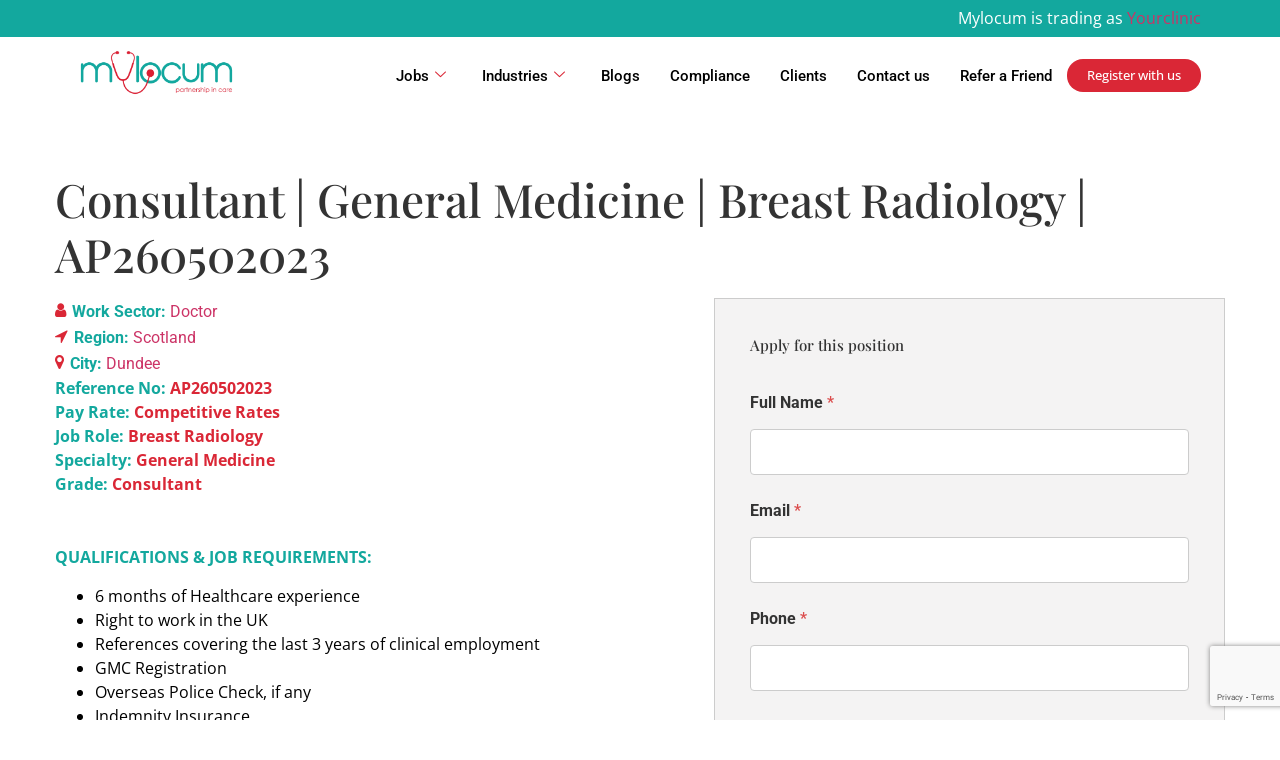

--- FILE ---
content_type: text/html; charset=UTF-8
request_url: https://www.mylocum.com/jobs/consultant-general-medicine-breast-radiology-ap260502023/
body_size: 38256
content:
<!DOCTYPE html>
<html lang="en">
<head>
	<meta charset="UTF-8" />
	<meta name="viewport" content="width=device-width, initial-scale=1" />
	<link rel="profile" href="https://gmpg.org/xfn/11" />
	<link rel="pingback" href="https://www.mylocum.com/xmlrpc.php" />
	<meta name='robots' content='index, follow, max-image-preview:large, max-snippet:-1, max-video-preview:-1' />

<!-- Google Tag Manager -->

<script>
(function(w,d,s,l,i){w[l]=w[l]||[];w[l].push({'gtm.start':

new Date().getTime(),event:'gtm.js'});var f=d.getElementsByTagName(s)[0],

j=d.createElement(s),dl=l!='dataLayer'?'&l='+l:'';j.async=true;j.src=

'https://www.googletagmanager.com/gtm.js?id='+i+dl;f.parentNode.insertBefore(j,f);

})(window,document,'script','dataLayer','GTM-NGX9KPH');

</script>

<!-- End Google Tag Manager -->

<!-- Global site tag (gtag.js) - Google Analytics -->

<script async src=https://www.googletagmanager.com/gtag/js?id=G-7CCEW6QPQH></script>

<script>

  window.dataLayer = window.dataLayer || [];

  function gtag(){dataLayer.push(arguments);}

  gtag('js', new Date());

 

  gtag('config', 'G-7CCEW6QPQH');

</script>

<!-- Meta Pixel Code -->

<script>

  !function(f,b,e,v,n,t,s)

  {if(f.fbq)return;n=f.fbq=function(){n.callMethod?

  n.callMethod.apply(n,arguments):n.queue.push(arguments)};

  if(!f._fbq)f._fbq=n;n.push=n;n.loaded=!0;n.version='2.0';

  n.queue=[];t=b.createElement(e);t.async=!0;

  t.src=v;s=b.getElementsByTagName(e)[0];

  s.parentNode.insertBefore(t,s)}(window, document,'script',

  'https://connect.facebook.net/en_US/fbevents.js');

  fbq('init', '858879418563115');

  fbq('track', 'PageView');

</script>

<noscript><img height="1" width="1" style="display:none"

  src=https://www.facebook.com/tr?id=858879418563115&ev=PageView&noscript=1

/></noscript>

<!-- End Meta Pixel Code -->


	<!-- This site is optimized with the Yoast SEO plugin v26.5 - https://yoast.com/wordpress/plugins/seo/ -->
	<title>Consultant General Medicine &amp; Breast Radiology Job | Mylocum</title>
	<meta name="description" content="We are a doctor locum agency with opportunities for all grades, specialties and sub-specialties across all settings." />
	<link rel="canonical" href="https://www.mylocum.com/jobs/consultant-general-medicine-breast-radiology-ap260502023/" />
	<meta property="og:locale" content="en_US" />
	<meta property="og:type" content="article" />
	<meta property="og:title" content="Consultant General Medicine &amp; Breast Radiology Job | Mylocum" />
	<meta property="og:description" content="We are a doctor locum agency with opportunities for all grades, specialties and sub-specialties across all settings." />
	<meta property="og:url" content="https://www.mylocum.com/jobs/consultant-general-medicine-breast-radiology-ap260502023/" />
	<meta property="og:site_name" content="Mylocum" />
	<meta property="article:modified_time" content="2024-07-29T13:27:55+00:00" />
	<meta property="og:image" content="https://www.mylocum.com/wp-content/uploads/2023/06/logo-mylocum-social-media-scaled.jpg" />
	<meta property="og:image:width" content="2560" />
	<meta property="og:image:height" content="2528" />
	<meta property="og:image:type" content="image/jpeg" />
	<meta name="twitter:card" content="summary_large_image" />
	<meta name="twitter:label1" content="Est. reading time" />
	<meta name="twitter:data1" content="1 minute" />
	<!-- / Yoast SEO plugin. -->


<link rel="alternate" title="oEmbed (JSON)" type="application/json+oembed" href="https://www.mylocum.com/wp-json/oembed/1.0/embed?url=https%3A%2F%2Fwww.mylocum.com%2Fjobs%2Fconsultant-general-medicine-breast-radiology-ap260502023%2F" />
<link rel="alternate" title="oEmbed (XML)" type="text/xml+oembed" href="https://www.mylocum.com/wp-json/oembed/1.0/embed?url=https%3A%2F%2Fwww.mylocum.com%2Fjobs%2Fconsultant-general-medicine-breast-radiology-ap260502023%2F&#038;format=xml" />
<style id='wp-img-auto-sizes-contain-inline-css'>
img:is([sizes=auto i],[sizes^="auto," i]){contain-intrinsic-size:3000px 1500px}
/*# sourceURL=wp-img-auto-sizes-contain-inline-css */
</style>

<link rel='stylesheet' id='hfe-widgets-style-css' href='https://www.mylocum.com/wp-content/plugins/header-footer-elementor/inc/widgets-css/frontend.css?ver=2.7.0' media='all' />
<style id='wp-emoji-styles-inline-css'>

	img.wp-smiley, img.emoji {
		display: inline !important;
		border: none !important;
		box-shadow: none !important;
		height: 1em !important;
		width: 1em !important;
		margin: 0 0.07em !important;
		vertical-align: -0.1em !important;
		background: none !important;
		padding: 0 !important;
	}
/*# sourceURL=wp-emoji-styles-inline-css */
</style>
<link rel='stylesheet' id='wp-block-library-css' href='https://www.mylocum.com/wp-includes/css/dist/block-library/style.min.css?ver=45d23414d193843a1b63885939cf5c3b' media='all' />
<style id='wp-job-openings-blocks-style-inline-css'>
.wp-block-create-block-wjo-block{background-color:#21759b;border:1px dotted red;color:#fff;padding:2px}.awsm-b-row{display:-webkit-box;display:-ms-flexbox;display:-webkit-flex;display:flex;display:flexbox;-webkit-flex-flow:row wrap;margin:0 -15px;-webkit-box-orient:horizontal;-webkit-box-direction:normal;-ms-flex-flow:row wrap;flex-flow:row wrap}.awsm-b-row,.awsm-b-row *,.awsm-b-row :after,.awsm-b-row :before{-webkit-box-sizing:border-box;box-sizing:border-box}.awsm-b-grid-item{display:-webkit-box;display:-ms-flexbox;display:-webkit-flex;display:flex;float:left;padding:0 15px!important;width:33.333%;-webkit-box-orient:vertical;-webkit-box-direction:normal;-ms-flex-direction:column;flex-direction:column;-webkit-flex-direction:column}.awsm-b-grid-col-4 .awsm-b-grid-item{width:25%}.awsm-b-grid-col-2 .awsm-b-grid-item{width:50%}.awsm-b-grid-col .awsm-b-grid-item{width:100%}.awsm-b-job-hide{display:none!important}.awsm-job-show{display:block!important}.awsm-b-job-item{background:#fff;font-size:14px;padding:20px}a.awsm-b-job-item{text-decoration:none!important}.awsm-b-grid-item .awsm-b-job-item{border:1px solid #dddfe3;border-radius:2px;-webkit-box-shadow:0 1px 4px 0 rgba(0,0,0,.05);box-shadow:0 1px 4px 0 rgba(0,0,0,.05);display:-webkit-box;display:-ms-flexbox;display:-webkit-flex;display:flex;margin-bottom:30px;-webkit-box-orient:vertical;-webkit-box-direction:normal;-ms-flex-direction:column;flex-direction:column;-webkit-flex-direction:column;-webkit-box-flex:1;-ms-flex-positive:1;flex-grow:1;-webkit-flex-grow:1;-webkit-transition:all .3s ease;transition:all .3s ease}.awsm-b-grid-item .awsm-b-job-item:focus,.awsm-b-grid-item .awsm-b-job-item:hover{-webkit-box-shadow:0 3px 15px -5px rgba(0,0,0,.2);box-shadow:0 3px 15px -5px rgba(0,0,0,.2)}.awsm-b-grid-item .awsm-job-featured-image{margin-bottom:14px}.awsm-b-job-item h2.awsm-b-job-post-title{font-size:18px;margin:0 0 15px;text-align:left}.awsm-b-job-item h2.awsm-b-job-post-title a{font-size:18px}.awsm-b-grid-item .awsm-job-info{margin-bottom:10px;min-height:83px}.awsm-b-grid-item .awsm-job-info p{margin:0 0 8px}.awsm-b-job-wrap:after{clear:both;content:"";display:table}.awsm-b-filter-wrap,.awsm-b-filter-wrap *{-webkit-box-sizing:border-box;box-sizing:border-box}.awsm-b-filter-wrap{margin:0 -10px 20px}.awsm-b-filter-wrap form{display:-webkit-box;display:-webkit-flex;display:-ms-flexbox;display:flex;-webkit-flex-wrap:wrap;-ms-flex-wrap:wrap;flex-wrap:wrap}.awsm-b-filter-wrap .awsm-b-filter-items{display:none}.awsm-b-filter-wrap.awsm-b-full-width-search-filter-wrap .awsm-b-filter-item-search,.awsm-b-filter-wrap.awsm-b-full-width-search-filter-wrap .awsm-b-filter-items,.awsm-b-filter-wrap.awsm-b-no-search-filter-wrap .awsm-b-filter-items{width:100%}.awsm-b-filter-toggle{border:1px solid #ccc;border-radius:4px;display:-webkit-box;display:-webkit-flex;display:-ms-flexbox;display:flex;-webkit-flex-flow:wrap;-ms-flex-flow:wrap;flex-flow:wrap;margin:0 10px 10px;outline:none!important;padding:12px;width:46px}.awsm-b-filter-toggle.awsm-on{background:#ccc}.awsm-b-filter-toggle svg{height:20px;width:20px}.awsm-b-filter-wrap.awsm-b-no-search-filter-wrap .awsm-b-filter-toggle{width:100%;-webkit-box-align:center;-webkit-align-items:center;-ms-flex-align:center;align-items:center;-webkit-box-pack:justify;-webkit-justify-content:space-between;-ms-flex-pack:justify;justify-content:space-between;text-decoration:none}.awsm-b-filter-wrap.awsm-b-no-search-filter-wrap .awsm-b-filter-toggle svg{height:22px;width:22px}@media(min-width:768px){.awsm-b-filter-wrap .awsm-b-filter-items{display:-webkit-box!important;display:-webkit-flex!important;display:-ms-flexbox!important;display:flex!important;-webkit-flex-wrap:wrap;-ms-flex-wrap:wrap;flex-wrap:wrap;width:calc(100% - 250px)}.awsm-b-filter-toggle{display:none}.awsm-b-filter-item-search{width:250px}}.awsm-b-filter-wrap .awsm-b-filter-item{padding:0 10px 10px}.awsm-b-filter-item-search{padding:0 10px 10px;position:relative}@media(max-width:768px){.awsm-b-filter-wrap .awsm-b-filter-items{width:100%}.awsm-b-filter-item-search{width:calc(100% - 66px)}.awsm-b-filter-wrap .awsm-b-filter-item .awsm-selectric-wrapper{min-width:100%}}.awsm-b-filter-wrap .awsm-b-filter-item .awsm-b-job-form-control{min-height:48px;padding-right:58px}.awsm-b-filter-item-search .awsm-b-job-form-control{min-height:48px;padding-right:48px}.awsm-b-filter-item-search-in{position:relative}.awsm-b-filter-item-search .awsm-b-job-search-icon-wrapper{color:#ccc;cursor:pointer;font-size:16px;height:100%;line-height:48px;position:absolute;right:0;text-align:center;top:0;width:48px}.awsm-b-jobs-none-container{padding:25px}.awsm-b-jobs-none-container p{margin:0;padding:5px}.awsm-b-row .awsm-b-jobs-pagination{padding:0 15px;width:100%}.awsm-b-jobs-pagination{float:left;width:100%}.awsm-b-load-more-main a.awsm-b-load-more,.awsm-load-more-classic a.page-numbers{background:#fff;border:1px solid #dddfe3;-webkit-box-shadow:0 1px 4px 0 rgba(0,0,0,.05);box-shadow:0 1px 4px 0 rgba(0,0,0,.05);display:block;margin:0!important;outline:none!important;padding:20px;text-align:center;text-decoration:none!important;-webkit-transition:all .3s ease;transition:all .3s ease}.awsm-load-more-classic a.page-numbers,.awsm-load-more-classic span.page-numbers{font-size:90%;padding:5px 10px}.awsm-load-more-classic{text-align:center}.awsm-b-load-more-main a.awsm-load-more:focus,.awsm-b-load-more-main a.awsm-load-more:hover,.awsm-load-more-classic a.page-numbers:focus,.awsm-load-more-classic a.page-numbers:hover{-webkit-box-shadow:0 3px 15px -5px rgba(0,0,0,.2);box-shadow:0 3px 15px -5px rgba(0,0,0,.2)}.awsm-b-jobs-pagination.awsm-load-more-classic ul{list-style:none;margin:0;padding:0}.awsm-b-jobs-pagination.awsm-load-more-classic ul li{display:inline-block}.awsm-b-lists{border:1px solid #ededed}.awsm-b-list-item{width:100%}.awsm-b-list-item h2.awsm-job-b-post-title{margin-bottom:0}.awsm-b-list-item .awsm-job-featured-image{float:left;margin-right:10px}.awsm-b-list-item .awsm-job-featured-image img{height:50px;width:50px}.awsm-b-list-item .awsm-b-job-item{border-bottom:1px solid rgba(0,0,0,.13)}.awsm-b-list-item .awsm-b-job-item:after{clear:both;content:"";display:table}.awsm-b-list-left-col{float:left;width:50%}.awsm-b-list-right-col{float:left;text-align:right;width:50%}.awsm-b-list-item .awsm-job-specification-wrapper{display:inline-block;vertical-align:middle}.awsm-b-list-item .awsm-job-specification-item{display:inline-block;margin:0 15px 0 0;vertical-align:middle}a.awsm-b-job-item .awsm-job-specification-item{color:#4c4c4c}.awsm-b-list-item .awsm-job-more-container{display:inline-block;vertical-align:middle}.awsm-job-more-container .awsm-job-more span:before{content:"→"}.awsm-b-lists .awsm-b-jobs-pagination{margin-top:30px}.awsm-job-specification-item>[class^=awsm-job-icon-]{margin-right:6px}.awsm-job-specification-term:after{content:", "}.awsm-job-specification-term:last-child:after{content:""}.awsm-job-single-wrap,.awsm-job-single-wrap *,.awsm-job-single-wrap :after,.awsm-job-single-wrap :before{-webkit-box-sizing:border-box;box-sizing:border-box}.awsm-job-single-wrap{margin-bottom:1.3em}.awsm-job-single-wrap:after{clear:both;content:"";display:table}.awsm-job-content{padding-bottom:32px}.awsm-job-single-wrap.awsm-col-2 .awsm-job-content{float:left;padding-right:15px;width:55%}.awsm-job-single-wrap.awsm-col-2 .awsm-job-form{float:left;padding-left:15px;width:45%}.awsm-job-head,.awsm_job_spec_above_content{margin-bottom:20px}.awsm-job-head h1{margin:0 0 20px}.awsm-job-list-info span{margin-right:10px}.awsm-job-single-wrap .awsm-job-expiration-label{font-weight:700}.awsm-job-form-inner{background:#fff;border:1px solid #dddfe3;padding:35px}.awsm-job-form-inner h2{margin:0 0 30px}.awsm-job-form-group{margin-bottom:20px}.awsm-job-form-group input[type=checkbox],.awsm-job-form-group input[type=radio]{margin-right:5px}.awsm-job-form-group label{display:block;margin-bottom:10px}.awsm-job-form-options-container label,.awsm-job-inline-group label{display:inline;font-weight:400}.awsm-b-job-form-control{display:block;width:100%}.awsm-job-form-options-container span{display:inline-block;margin-bottom:10px;margin-left:10px}.awsm-job-submit{background:#0195ff;border:1px solid #0195ff;color:#fff;padding:10px 30px}.awsm-job-submit:focus,.awsm-job-submit:hover{background:rgba(0,0,0,0);color:#0195ff}.awsm-job-form-error{color:#db4c4c;font-weight:500}.awsm-b-job-form-control.awsm-job-form-error,.awsm-b-job-form-control.awsm-job-form-error:focus{border:1px solid #db4c4c}.awsm-error-message,.awsm-success-message{padding:12px 25px}.awsm-error-message p:empty,.awsm-success-message p:empty{display:none}.awsm-error-message p,.awsm-success-message p{margin:0!important;padding:0!important}.awsm-success-message{border:1px solid #1ea508}.awsm-error-message{border:1px solid #db4c4c}ul.awsm-error-message li{line-height:1.8em;margin-left:1.2em}.awsm-expired-message{padding:25px}.awsm-expired-message p{margin:1em 0}.awsm-job-container{margin:0 auto;max-width:1170px;padding:50px 0;width:100%}.awsm-jobs-loading{position:relative}.awsm-b-job-listings:after{content:"";height:100%;left:0;opacity:0;position:absolute;top:0;-webkit-transition:all .3s ease;transition:all .3s ease;visibility:hidden;width:100%}.awsm-b-job-listings.awsm-jobs-loading:after{opacity:1;visibility:visible}.awsm-b-sr-only{height:1px;margin:-1px;overflow:hidden;padding:0;position:absolute;width:1px;clip:rect(0,0,0,0);border:0}@media(max-width:1024px){.awsm-b-grid-col-4 .awsm-b-grid-item{width:33.333%}}@media(max-width:992px){.awsm-job-single-wrap.awsm-col-2 .awsm-job-content{padding-right:0;width:100%}.awsm-job-single-wrap.awsm-col-2 .awsm-job-form{padding-left:0;width:100%}}@media(max-width:768px){.awsm-b-grid-col-3 .awsm-b-grid-item,.awsm-b-grid-col-4 .awsm-b-grid-item,.awsm-b-grid-item{width:50%}.awsm-b-list-left-col{padding-bottom:10px;width:100%}.awsm-b-list-right-col{text-align:left;width:100%}}@media(max-width:648px){.awsm-b-grid-col-2 .awsm-b-grid-item,.awsm-b-grid-col-3 .awsm-b-grid-item,.awsm-b-grid-col-4 .awsm-b-grid-item,.awsm-b-grid-item{width:100%}.awsm-b-list-item .awsm-job-specification-wrapper{display:block;float:none;padding-bottom:5px}.awsm-b-list-item .awsm-job-more-container{display:block;float:none}}.awsm-job-form-plugin-style .awsm-b-job-form-control{border:1px solid #ccc;border-radius:4px;color:#060606;display:block;font:inherit;line-height:1;min-height:46px;padding:8px 15px;-webkit-transition:all .3s ease;transition:all .3s ease;width:100%}.awsm-job-form-plugin-style .awsm-b-job-form-control:focus{border-color:#060606;-webkit-box-shadow:none;box-shadow:none;outline:none}.awsm-job-form-plugin-style .awsm-b-job-form-control.awsm-job-form-error{border-color:#db4c4c}.awsm-job-form-plugin-style textarea.awsm-b-job-form-control{min-height:80px}.awsm-job-form-plugin-style .awsm-application-submit-btn,.awsm-job-form-plugin-style .awsm-jobs-primary-button{background:#060606;border-radius:45px;color:#fff;padding:16px 32px;-webkit-transition:all .3s ease;transition:all .3s ease}.awsm-job-form-plugin-style .awsm-application-submit-btn:focus,.awsm-job-form-plugin-style .awsm-application-submit-btn:hover,.awsm-job-form-plugin-style .awsm-jobs-primary-button:focus,.awsm-job-form-plugin-style .awsm-jobs-primary-button:hover{background:#060606;color:#fff;outline:none}.awsm-job-form-plugin-style .awsm-jobs-primary-button{cursor:pointer}.awsm-job-form-plugin-style .awsm-jobs-primary-button:disabled{opacity:.5;pointer-events:none}.awsm-job-form-plugin-style .awsm-selectric{border-color:#ccc;border-radius:4px;-webkit-box-shadow:none;box-shadow:none}.awsm-job-form-plugin-style .awsm-selectric-open .awsm-selectric{border-color:#060606}.awsm-job-form-plugin-style .awsm-selectric .label{margin-left:15px}.awsm-jobs-is-block-theme .site-branding{padding:0 2.1rem}.awsm-jobs-is-block-theme .site-content{padding:0 2.1rem 3rem}.awsm-jobs-is-block-theme .site-title{margin-bottom:0}.awsm-b-job-wrap,.awsm-b-job-wrap *{-webkit-box-sizing:border-box;box-sizing:border-box}

/*# sourceURL=https://www.mylocum.com/wp-content/plugins/wp-job-openings/blocks/build/style-index.css */
</style>
<link rel='stylesheet' id='awsm-jobs-general-css' href='https://www.mylocum.com/wp-content/plugins/wp-job-openings/assets/css/general.min.css?ver=3.5.4' media='all' />
<link rel='stylesheet' id='awsm-jobs-style-css' href='https://www.mylocum.com/wp-content/plugins/wp-job-openings/assets/css/style.min.css?ver=3.5.4' media='all' />
<style id='global-styles-inline-css'>
:root{--wp--preset--aspect-ratio--square: 1;--wp--preset--aspect-ratio--4-3: 4/3;--wp--preset--aspect-ratio--3-4: 3/4;--wp--preset--aspect-ratio--3-2: 3/2;--wp--preset--aspect-ratio--2-3: 2/3;--wp--preset--aspect-ratio--16-9: 16/9;--wp--preset--aspect-ratio--9-16: 9/16;--wp--preset--color--black: #000000;--wp--preset--color--cyan-bluish-gray: #abb8c3;--wp--preset--color--white: #ffffff;--wp--preset--color--pale-pink: #f78da7;--wp--preset--color--vivid-red: #cf2e2e;--wp--preset--color--luminous-vivid-orange: #ff6900;--wp--preset--color--luminous-vivid-amber: #fcb900;--wp--preset--color--light-green-cyan: #7bdcb5;--wp--preset--color--vivid-green-cyan: #00d084;--wp--preset--color--pale-cyan-blue: #8ed1fc;--wp--preset--color--vivid-cyan-blue: #0693e3;--wp--preset--color--vivid-purple: #9b51e0;--wp--preset--gradient--vivid-cyan-blue-to-vivid-purple: linear-gradient(135deg,rgb(6,147,227) 0%,rgb(155,81,224) 100%);--wp--preset--gradient--light-green-cyan-to-vivid-green-cyan: linear-gradient(135deg,rgb(122,220,180) 0%,rgb(0,208,130) 100%);--wp--preset--gradient--luminous-vivid-amber-to-luminous-vivid-orange: linear-gradient(135deg,rgb(252,185,0) 0%,rgb(255,105,0) 100%);--wp--preset--gradient--luminous-vivid-orange-to-vivid-red: linear-gradient(135deg,rgb(255,105,0) 0%,rgb(207,46,46) 100%);--wp--preset--gradient--very-light-gray-to-cyan-bluish-gray: linear-gradient(135deg,rgb(238,238,238) 0%,rgb(169,184,195) 100%);--wp--preset--gradient--cool-to-warm-spectrum: linear-gradient(135deg,rgb(74,234,220) 0%,rgb(151,120,209) 20%,rgb(207,42,186) 40%,rgb(238,44,130) 60%,rgb(251,105,98) 80%,rgb(254,248,76) 100%);--wp--preset--gradient--blush-light-purple: linear-gradient(135deg,rgb(255,206,236) 0%,rgb(152,150,240) 100%);--wp--preset--gradient--blush-bordeaux: linear-gradient(135deg,rgb(254,205,165) 0%,rgb(254,45,45) 50%,rgb(107,0,62) 100%);--wp--preset--gradient--luminous-dusk: linear-gradient(135deg,rgb(255,203,112) 0%,rgb(199,81,192) 50%,rgb(65,88,208) 100%);--wp--preset--gradient--pale-ocean: linear-gradient(135deg,rgb(255,245,203) 0%,rgb(182,227,212) 50%,rgb(51,167,181) 100%);--wp--preset--gradient--electric-grass: linear-gradient(135deg,rgb(202,248,128) 0%,rgb(113,206,126) 100%);--wp--preset--gradient--midnight: linear-gradient(135deg,rgb(2,3,129) 0%,rgb(40,116,252) 100%);--wp--preset--font-size--small: 13px;--wp--preset--font-size--medium: 20px;--wp--preset--font-size--large: 36px;--wp--preset--font-size--x-large: 42px;--wp--preset--spacing--20: 0.44rem;--wp--preset--spacing--30: 0.67rem;--wp--preset--spacing--40: 1rem;--wp--preset--spacing--50: 1.5rem;--wp--preset--spacing--60: 2.25rem;--wp--preset--spacing--70: 3.38rem;--wp--preset--spacing--80: 5.06rem;--wp--preset--shadow--natural: 6px 6px 9px rgba(0, 0, 0, 0.2);--wp--preset--shadow--deep: 12px 12px 50px rgba(0, 0, 0, 0.4);--wp--preset--shadow--sharp: 6px 6px 0px rgba(0, 0, 0, 0.2);--wp--preset--shadow--outlined: 6px 6px 0px -3px rgb(255, 255, 255), 6px 6px rgb(0, 0, 0);--wp--preset--shadow--crisp: 6px 6px 0px rgb(0, 0, 0);}:root { --wp--style--global--content-size: 800px;--wp--style--global--wide-size: 1200px; }:where(body) { margin: 0; }.wp-site-blocks > .alignleft { float: left; margin-right: 2em; }.wp-site-blocks > .alignright { float: right; margin-left: 2em; }.wp-site-blocks > .aligncenter { justify-content: center; margin-left: auto; margin-right: auto; }:where(.wp-site-blocks) > * { margin-block-start: 24px; margin-block-end: 0; }:where(.wp-site-blocks) > :first-child { margin-block-start: 0; }:where(.wp-site-blocks) > :last-child { margin-block-end: 0; }:root { --wp--style--block-gap: 24px; }:root :where(.is-layout-flow) > :first-child{margin-block-start: 0;}:root :where(.is-layout-flow) > :last-child{margin-block-end: 0;}:root :where(.is-layout-flow) > *{margin-block-start: 24px;margin-block-end: 0;}:root :where(.is-layout-constrained) > :first-child{margin-block-start: 0;}:root :where(.is-layout-constrained) > :last-child{margin-block-end: 0;}:root :where(.is-layout-constrained) > *{margin-block-start: 24px;margin-block-end: 0;}:root :where(.is-layout-flex){gap: 24px;}:root :where(.is-layout-grid){gap: 24px;}.is-layout-flow > .alignleft{float: left;margin-inline-start: 0;margin-inline-end: 2em;}.is-layout-flow > .alignright{float: right;margin-inline-start: 2em;margin-inline-end: 0;}.is-layout-flow > .aligncenter{margin-left: auto !important;margin-right: auto !important;}.is-layout-constrained > .alignleft{float: left;margin-inline-start: 0;margin-inline-end: 2em;}.is-layout-constrained > .alignright{float: right;margin-inline-start: 2em;margin-inline-end: 0;}.is-layout-constrained > .aligncenter{margin-left: auto !important;margin-right: auto !important;}.is-layout-constrained > :where(:not(.alignleft):not(.alignright):not(.alignfull)){max-width: var(--wp--style--global--content-size);margin-left: auto !important;margin-right: auto !important;}.is-layout-constrained > .alignwide{max-width: var(--wp--style--global--wide-size);}body .is-layout-flex{display: flex;}.is-layout-flex{flex-wrap: wrap;align-items: center;}.is-layout-flex > :is(*, div){margin: 0;}body .is-layout-grid{display: grid;}.is-layout-grid > :is(*, div){margin: 0;}body{padding-top: 0px;padding-right: 0px;padding-bottom: 0px;padding-left: 0px;}a:where(:not(.wp-element-button)){text-decoration: underline;}:root :where(.wp-element-button, .wp-block-button__link){background-color: #32373c;border-width: 0;color: #fff;font-family: inherit;font-size: inherit;font-style: inherit;font-weight: inherit;letter-spacing: inherit;line-height: inherit;padding-top: calc(0.667em + 2px);padding-right: calc(1.333em + 2px);padding-bottom: calc(0.667em + 2px);padding-left: calc(1.333em + 2px);text-decoration: none;text-transform: inherit;}.has-black-color{color: var(--wp--preset--color--black) !important;}.has-cyan-bluish-gray-color{color: var(--wp--preset--color--cyan-bluish-gray) !important;}.has-white-color{color: var(--wp--preset--color--white) !important;}.has-pale-pink-color{color: var(--wp--preset--color--pale-pink) !important;}.has-vivid-red-color{color: var(--wp--preset--color--vivid-red) !important;}.has-luminous-vivid-orange-color{color: var(--wp--preset--color--luminous-vivid-orange) !important;}.has-luminous-vivid-amber-color{color: var(--wp--preset--color--luminous-vivid-amber) !important;}.has-light-green-cyan-color{color: var(--wp--preset--color--light-green-cyan) !important;}.has-vivid-green-cyan-color{color: var(--wp--preset--color--vivid-green-cyan) !important;}.has-pale-cyan-blue-color{color: var(--wp--preset--color--pale-cyan-blue) !important;}.has-vivid-cyan-blue-color{color: var(--wp--preset--color--vivid-cyan-blue) !important;}.has-vivid-purple-color{color: var(--wp--preset--color--vivid-purple) !important;}.has-black-background-color{background-color: var(--wp--preset--color--black) !important;}.has-cyan-bluish-gray-background-color{background-color: var(--wp--preset--color--cyan-bluish-gray) !important;}.has-white-background-color{background-color: var(--wp--preset--color--white) !important;}.has-pale-pink-background-color{background-color: var(--wp--preset--color--pale-pink) !important;}.has-vivid-red-background-color{background-color: var(--wp--preset--color--vivid-red) !important;}.has-luminous-vivid-orange-background-color{background-color: var(--wp--preset--color--luminous-vivid-orange) !important;}.has-luminous-vivid-amber-background-color{background-color: var(--wp--preset--color--luminous-vivid-amber) !important;}.has-light-green-cyan-background-color{background-color: var(--wp--preset--color--light-green-cyan) !important;}.has-vivid-green-cyan-background-color{background-color: var(--wp--preset--color--vivid-green-cyan) !important;}.has-pale-cyan-blue-background-color{background-color: var(--wp--preset--color--pale-cyan-blue) !important;}.has-vivid-cyan-blue-background-color{background-color: var(--wp--preset--color--vivid-cyan-blue) !important;}.has-vivid-purple-background-color{background-color: var(--wp--preset--color--vivid-purple) !important;}.has-black-border-color{border-color: var(--wp--preset--color--black) !important;}.has-cyan-bluish-gray-border-color{border-color: var(--wp--preset--color--cyan-bluish-gray) !important;}.has-white-border-color{border-color: var(--wp--preset--color--white) !important;}.has-pale-pink-border-color{border-color: var(--wp--preset--color--pale-pink) !important;}.has-vivid-red-border-color{border-color: var(--wp--preset--color--vivid-red) !important;}.has-luminous-vivid-orange-border-color{border-color: var(--wp--preset--color--luminous-vivid-orange) !important;}.has-luminous-vivid-amber-border-color{border-color: var(--wp--preset--color--luminous-vivid-amber) !important;}.has-light-green-cyan-border-color{border-color: var(--wp--preset--color--light-green-cyan) !important;}.has-vivid-green-cyan-border-color{border-color: var(--wp--preset--color--vivid-green-cyan) !important;}.has-pale-cyan-blue-border-color{border-color: var(--wp--preset--color--pale-cyan-blue) !important;}.has-vivid-cyan-blue-border-color{border-color: var(--wp--preset--color--vivid-cyan-blue) !important;}.has-vivid-purple-border-color{border-color: var(--wp--preset--color--vivid-purple) !important;}.has-vivid-cyan-blue-to-vivid-purple-gradient-background{background: var(--wp--preset--gradient--vivid-cyan-blue-to-vivid-purple) !important;}.has-light-green-cyan-to-vivid-green-cyan-gradient-background{background: var(--wp--preset--gradient--light-green-cyan-to-vivid-green-cyan) !important;}.has-luminous-vivid-amber-to-luminous-vivid-orange-gradient-background{background: var(--wp--preset--gradient--luminous-vivid-amber-to-luminous-vivid-orange) !important;}.has-luminous-vivid-orange-to-vivid-red-gradient-background{background: var(--wp--preset--gradient--luminous-vivid-orange-to-vivid-red) !important;}.has-very-light-gray-to-cyan-bluish-gray-gradient-background{background: var(--wp--preset--gradient--very-light-gray-to-cyan-bluish-gray) !important;}.has-cool-to-warm-spectrum-gradient-background{background: var(--wp--preset--gradient--cool-to-warm-spectrum) !important;}.has-blush-light-purple-gradient-background{background: var(--wp--preset--gradient--blush-light-purple) !important;}.has-blush-bordeaux-gradient-background{background: var(--wp--preset--gradient--blush-bordeaux) !important;}.has-luminous-dusk-gradient-background{background: var(--wp--preset--gradient--luminous-dusk) !important;}.has-pale-ocean-gradient-background{background: var(--wp--preset--gradient--pale-ocean) !important;}.has-electric-grass-gradient-background{background: var(--wp--preset--gradient--electric-grass) !important;}.has-midnight-gradient-background{background: var(--wp--preset--gradient--midnight) !important;}.has-small-font-size{font-size: var(--wp--preset--font-size--small) !important;}.has-medium-font-size{font-size: var(--wp--preset--font-size--medium) !important;}.has-large-font-size{font-size: var(--wp--preset--font-size--large) !important;}.has-x-large-font-size{font-size: var(--wp--preset--font-size--x-large) !important;}
:root :where(.wp-block-pullquote){font-size: 1.5em;line-height: 1.6;}
/*# sourceURL=global-styles-inline-css */
</style>
<link rel='stylesheet' id='inf-font-awesome-css' href='https://www.mylocum.com/wp-content/plugins/blog-designer-pack/assets/css/font-awesome.min.css?ver=4.0.7' media='all' />
<link rel='stylesheet' id='owl-carousel-css' href='https://www.mylocum.com/wp-content/plugins/blog-designer-pack/assets/css/owl.carousel.min.css?ver=4.0.7' media='all' />
<link rel='stylesheet' id='bdpp-public-style-css' href='https://www.mylocum.com/wp-content/plugins/blog-designer-pack/assets/css/bdpp-public.min.css?ver=4.0.7' media='all' />
<link rel='stylesheet' id='contact-form-7-css' href='https://www.mylocum.com/wp-content/plugins/contact-form-7/includes/css/styles.css?ver=6.1.4' media='all' />
<link rel='stylesheet' id='niche-frame-css' href='https://www.mylocum.com/wp-content/plugins/primary-addon-for-elementor/assets/css/niche-frame.css?ver=1.2' media='all' />
<link rel='stylesheet' id='font-awesome-css' href='https://www.mylocum.com/wp-content/plugins/elementor/assets/lib/font-awesome/css/font-awesome.min.css?ver=4.7.0' media='all' />
<link rel='stylesheet' id='animate-css' href='https://www.mylocum.com/wp-content/plugins/primary-addon-for-elementor/assets/css/animate.min.css?ver=3.7.2' media='all' />
<link rel='stylesheet' id='themify-icons-css' href='https://www.mylocum.com/wp-content/plugins/primary-addon-for-elementor/assets/css/themify-icons.min.css?ver=1.0.0' media='all' />
<link rel='stylesheet' id='linea-css' href='https://www.mylocum.com/wp-content/plugins/primary-addon-for-elementor/assets/css/linea.min.css?ver=1.0.0' media='all' />
<link rel='stylesheet' id='hover-css' href='https://www.mylocum.com/wp-content/plugins/primary-addon-for-elementor/assets/css/hover-min.css?ver=2.3.2' media='all' />
<link rel='stylesheet' id='icofont-css' href='https://www.mylocum.com/wp-content/plugins/primary-addon-for-elementor/assets/css/icofont.min.css?ver=1.0.1' media='all' />
<link rel='stylesheet' id='magnific-popup-css' href='https://www.mylocum.com/wp-content/plugins/primary-addon-for-elementor/assets/css/magnific-popup.min.css?ver=1.0' media='all' />
<link rel='stylesheet' id='flickity-css' href='https://www.mylocum.com/wp-content/plugins/primary-addon-for-elementor/assets/css/flickity.min.css?ver=2.2.1' media='all' />
<link rel='stylesheet' id='juxtapose-css' href='https://www.mylocum.com/wp-content/plugins/primary-addon-for-elementor/assets/css/juxtapose.css?ver=1.2.1' media='all' />
<link rel='stylesheet' id='prim-styles-css' href='https://www.mylocum.com/wp-content/plugins/primary-addon-for-elementor/assets/css/styles.css?ver=1.2' media='all' />
<link rel='stylesheet' id='prim-responsive-css' href='https://www.mylocum.com/wp-content/plugins/primary-addon-for-elementor/assets/css/responsive.css?ver=1.2' media='all' />
<style id='wpxpo-global-style-inline-css'>
:root { --preset-color1: #037fff --preset-color2: #026fe0 --preset-color3: #071323 --preset-color4: #132133 --preset-color5: #34495e --preset-color6: #787676 --preset-color7: #f0f2f3 --preset-color8: #f8f9fa --preset-color9: #ffffff }
/*# sourceURL=wpxpo-global-style-inline-css */
</style>
<style id='ultp-preset-colors-style-inline-css'>
:root { --postx_preset_Base_1_color: #f4f4ff; --postx_preset_Base_2_color: #dddff8; --postx_preset_Base_3_color: #B4B4D6; --postx_preset_Primary_color: #3323f0; --postx_preset_Secondary_color: #4a5fff; --postx_preset_Tertiary_color: #FFFFFF; --postx_preset_Contrast_3_color: #545472; --postx_preset_Contrast_2_color: #262657; --postx_preset_Contrast_1_color: #10102e; --postx_preset_Over_Primary_color: #ffffff;  }
/*# sourceURL=ultp-preset-colors-style-inline-css */
</style>
<style id='ultp-preset-gradient-style-inline-css'>
:root { --postx_preset_Primary_to_Secondary_to_Right_gradient: linear-gradient(90deg, var(--postx_preset_Primary_color) 0%, var(--postx_preset_Secondary_color) 100%); --postx_preset_Primary_to_Secondary_to_Bottom_gradient: linear-gradient(180deg, var(--postx_preset_Primary_color) 0%, var(--postx_preset_Secondary_color) 100%); --postx_preset_Secondary_to_Primary_to_Right_gradient: linear-gradient(90deg, var(--postx_preset_Secondary_color) 0%, var(--postx_preset_Primary_color) 100%); --postx_preset_Secondary_to_Primary_to_Bottom_gradient: linear-gradient(180deg, var(--postx_preset_Secondary_color) 0%, var(--postx_preset_Primary_color) 100%); --postx_preset_Cold_Evening_gradient: linear-gradient(0deg, rgb(12, 52, 131) 0%, rgb(162, 182, 223) 100%, rgb(107, 140, 206) 100%, rgb(162, 182, 223) 100%); --postx_preset_Purple_Division_gradient: linear-gradient(0deg, rgb(112, 40, 228) 0%, rgb(229, 178, 202) 100%); --postx_preset_Over_Sun_gradient: linear-gradient(60deg, rgb(171, 236, 214) 0%, rgb(251, 237, 150) 100%); --postx_preset_Morning_Salad_gradient: linear-gradient(-255deg, rgb(183, 248, 219) 0%, rgb(80, 167, 194) 100%); --postx_preset_Fabled_Sunset_gradient: linear-gradient(-270deg, rgb(35, 21, 87) 0%, rgb(68, 16, 122) 29%, rgb(255, 19, 97) 67%, rgb(255, 248, 0) 100%);  }
/*# sourceURL=ultp-preset-gradient-style-inline-css */
</style>
<style id='ultp-preset-typo-style-inline-css'>
@import url('https://fonts.googleapis.com/css?family=Roboto:100,100i,300,300i,400,400i,500,500i,700,700i,900,900i'); :root { --postx_preset_Heading_typo_font_family: Roboto; --postx_preset_Heading_typo_font_family_type: sans-serif; --postx_preset_Heading_typo_font_weight: 600; --postx_preset_Heading_typo_text_transform: capitalize; --postx_preset_Body_and_Others_typo_font_family: Roboto; --postx_preset_Body_and_Others_typo_font_family_type: sans-serif; --postx_preset_Body_and_Others_typo_font_weight: 400; --postx_preset_Body_and_Others_typo_text_transform: lowercase; --postx_preset_body_typo_font_size_lg: 16px; --postx_preset_paragraph_1_typo_font_size_lg: 12px; --postx_preset_paragraph_2_typo_font_size_lg: 12px; --postx_preset_paragraph_3_typo_font_size_lg: 12px; --postx_preset_heading_h1_typo_font_size_lg: 42px; --postx_preset_heading_h2_typo_font_size_lg: 36px; --postx_preset_heading_h3_typo_font_size_lg: 30px; --postx_preset_heading_h4_typo_font_size_lg: 24px; --postx_preset_heading_h5_typo_font_size_lg: 20px; --postx_preset_heading_h6_typo_font_size_lg: 16px; }
/*# sourceURL=ultp-preset-typo-style-inline-css */
</style>
<link rel='stylesheet' id='SFSImainCss-css' href='https://www.mylocum.com/wp-content/plugins/ultimate-social-media-icons/css/sfsi-style.css?ver=2.9.6' media='all' />
<link rel='stylesheet' id='wpcf7-redirect-script-frontend-css' href='https://www.mylocum.com/wp-content/plugins/wpcf7-redirect/build/assets/frontend-script.css?ver=2c532d7e2be36f6af233' media='all' />
<link rel='stylesheet' id='eae-css-css' href='https://www.mylocum.com/wp-content/plugins/addon-elements-for-elementor-page-builder/assets/css/eae.min.css?ver=1.14.3' media='all' />
<link rel='stylesheet' id='eae-peel-css-css' href='https://www.mylocum.com/wp-content/plugins/addon-elements-for-elementor-page-builder/assets/lib/peel/peel.css?ver=1.14.3' media='all' />
<link rel='stylesheet' id='hfe-style-css' href='https://www.mylocum.com/wp-content/plugins/header-footer-elementor/assets/css/header-footer-elementor.css?ver=2.7.0' media='all' />
<link rel='stylesheet' id='elementor-icons-css' href='https://www.mylocum.com/wp-content/plugins/elementor/assets/lib/eicons/css/elementor-icons.min.css?ver=5.44.0' media='all' />
<link rel='stylesheet' id='elementor-frontend-css' href='https://www.mylocum.com/wp-content/plugins/elementor/assets/css/frontend.min.css?ver=3.33.3' media='all' />
<style id='elementor-frontend-inline-css'>
.elementor-kit-18{--e-global-color-primary:#13A89E;--e-global-color-secondary:#DA2736;--e-global-color-text:#000000;--e-global-color-accent:#61CE70;--e-global-typography-primary-font-family:"Playfair Display";--e-global-typography-primary-font-weight:600;--e-global-typography-secondary-font-family:"Roboto Slab";--e-global-typography-secondary-font-weight:400;--e-global-typography-text-font-family:"Open Sans";--e-global-typography-accent-font-family:"Roboto";--e-global-typography-accent-font-weight:500;background-color:#FFFFFF;}.elementor-kit-18 h1{font-family:"Playfair Display", Sans-serif;font-size:46px;}.elementor-kit-18 h2{font-family:"Playfair Display", Sans-serif;font-size:42px;}.elementor-kit-18 h3{font-size:38px;}.elementor-kit-18 h4{font-size:34px;}.elementor-kit-18 h5{font-size:30px;}.elementor-kit-18 h6{font-family:"Playfair Display", Sans-serif;font-size:26px;}.elementor-section.elementor-section-boxed > .elementor-container{max-width:1140px;}.e-con{--container-max-width:1140px;}.elementor-widget:not(:last-child){margin-block-end:20px;}.elementor-element{--widgets-spacing:20px 20px;--widgets-spacing-row:20px;--widgets-spacing-column:20px;}{}h1.entry-title{display:var(--page-title-display);}.site-header{padding-inline-end:10%;padding-inline-start:10%;}@media(max-width:1024px){.elementor-section.elementor-section-boxed > .elementor-container{max-width:1024px;}.e-con{--container-max-width:1024px;}}@media(max-width:767px){.elementor-kit-18{font-size:16px;}.elementor-kit-18 h1{font-size:28px;}.elementor-kit-18 h2{font-size:26px;}.elementor-kit-18 h3{font-size:24px;}.elementor-kit-18 h4{font-size:22px;}.elementor-kit-18 h5{font-size:20px;}.elementor-kit-18 h6{font-size:18px;}.elementor-section.elementor-section-boxed > .elementor-container{max-width:767px;}.e-con{--container-max-width:767px;}}
.elementor-45949 .elementor-element.elementor-element-98e1307{padding:0% 0% 0% 0%;}.elementor-45949 .elementor-element.elementor-element-6281673e > .elementor-element-populated{margin:0px 0px 0px 0px;--e-column-margin-right:0px;--e-column-margin-left:0px;padding:0px 0px 0px 0px;}.elementor-widget-text-editor{font-family:var( --e-global-typography-text-font-family ), Sans-serif;color:var( --e-global-color-text );}.elementor-widget-text-editor.elementor-drop-cap-view-stacked .elementor-drop-cap{background-color:var( --e-global-color-primary );}.elementor-widget-text-editor.elementor-drop-cap-view-framed .elementor-drop-cap, .elementor-widget-text-editor.elementor-drop-cap-view-default .elementor-drop-cap{color:var( --e-global-color-primary );border-color:var( --e-global-color-primary );}.elementor-45949 .elementor-element.elementor-element-1f0ff50 > .elementor-widget-container{margin:5% 0% 0% 0%;}
.elementor-27345 .elementor-element.elementor-element-e6cb237{padding:0% 0% 0% 0%;}.elementor-27345 .elementor-element.elementor-element-d37a262 > .elementor-widget-wrap > .elementor-widget:not(.elementor-widget__width-auto):not(.elementor-widget__width-initial):not(:last-child):not(.elementor-absolute){margin-bottom:0px;}.elementor-27345 .elementor-element.elementor-element-d37a262 > .elementor-element-populated{padding:0% 0% 0% 0%;}.elementor-27345 .elementor-element.elementor-element-7cbb749 > .elementor-container > .elementor-column > .elementor-widget-wrap{align-content:center;align-items:center;}.elementor-27345 .elementor-element.elementor-element-7cbb749:not(.elementor-motion-effects-element-type-background), .elementor-27345 .elementor-element.elementor-element-7cbb749 > .elementor-motion-effects-container > .elementor-motion-effects-layer{background-color:var( --e-global-color-primary );}.elementor-27345 .elementor-element.elementor-element-7cbb749{transition:background 0.3s, border 0.3s, border-radius 0.3s, box-shadow 0.3s;padding:0.5% 5% 0.5% 5%;}.elementor-27345 .elementor-element.elementor-element-7cbb749 > .elementor-background-overlay{transition:background 0.3s, border-radius 0.3s, opacity 0.3s;}.elementor-27345 .elementor-element.elementor-element-cb7056c > .elementor-widget-wrap > .elementor-widget:not(.elementor-widget__width-auto):not(.elementor-widget__width-initial):not(:last-child):not(.elementor-absolute){margin-bottom:0px;}.elementor-27345 .elementor-element.elementor-element-cb7056c > .elementor-element-populated{padding:0px 15px 0px 15px;}.elementor-27345 .elementor-element.elementor-element-648a776 .elementor-repeater-item-5eb0945 > a :is(i, svg){color:#FFFFFF;fill:#FFFFFF;}.elementor-27345 .elementor-element.elementor-element-648a776 .elementor-repeater-item-5eb0945 > a{background-color:rgba(255,255,255,0);}.elementor-27345 .elementor-element.elementor-element-648a776 .elementor-repeater-item-5eb0945 > a:hover{color:#4852ba;}.elementor-27345 .elementor-element.elementor-element-648a776 .elementor-repeater-item-5eb0945 > a:hover svg path{stroke:#4852ba;fill:#4852ba;}.elementor-27345 .elementor-element.elementor-element-648a776 .elementor-repeater-item-404d637 > a :is(i, svg){color:#FFFFFF;fill:#FFFFFF;}.elementor-27345 .elementor-element.elementor-element-648a776 .elementor-repeater-item-404d637 > a{background-color:rgba(161,161,161,0);}.elementor-27345 .elementor-element.elementor-element-648a776 .elementor-repeater-item-404d637 > a:hover{color:#1da1f2;}.elementor-27345 .elementor-element.elementor-element-648a776 .elementor-repeater-item-404d637 > a:hover svg path{stroke:#1da1f2;fill:#1da1f2;}.elementor-27345 .elementor-element.elementor-element-648a776 .elementor-repeater-item-98fdd10 > a :is(i, svg){color:#FFFFFF;fill:#FFFFFF;}.elementor-27345 .elementor-element.elementor-element-648a776 .elementor-repeater-item-98fdd10 > a:hover{color:#0077b5;}.elementor-27345 .elementor-element.elementor-element-648a776 .elementor-repeater-item-98fdd10 > a:hover svg path{stroke:#0077b5;fill:#0077b5;}.elementor-27345 .elementor-element.elementor-element-648a776 .elementor-repeater-item-e2aa959 > a :is(i, svg){color:#FFFFFF;fill:#FFFFFF;}.elementor-27345 .elementor-element.elementor-element-648a776 .elementor-repeater-item-e2aa959 > a:hover{color:#e4405f;}.elementor-27345 .elementor-element.elementor-element-648a776 .elementor-repeater-item-e2aa959 > a:hover svg path{stroke:#e4405f;fill:#e4405f;}.elementor-27345 .elementor-element.elementor-element-648a776 .elementor-repeater-item-23016e5 > a :is(i, svg){color:#FFFFFF;fill:#FFFFFF;}.elementor-27345 .elementor-element.elementor-element-648a776 .elementor-repeater-item-23016e5 > a:hover{color:var( --e-global-color-secondary );}.elementor-27345 .elementor-element.elementor-element-648a776 .elementor-repeater-item-23016e5 > a:hover svg path{stroke:var( --e-global-color-secondary );fill:var( --e-global-color-secondary );}.elementor-27345 .elementor-element.elementor-element-648a776 .elementor-repeater-item-221cd11 > a :is(i, svg){color:#FFFFFF;fill:#FFFFFF;}.elementor-27345 .elementor-element.elementor-element-648a776 .elementor-repeater-item-221cd11 > a:hover{color:var( --e-global-color-text );}.elementor-27345 .elementor-element.elementor-element-648a776 .elementor-repeater-item-221cd11 > a:hover svg path{stroke:var( --e-global-color-text );fill:var( --e-global-color-text );}.elementor-27345 .elementor-element.elementor-element-648a776 > .elementor-widget-container{padding:0px 0px 0px 0px;}.elementor-27345 .elementor-element.elementor-element-648a776 .ekit_social_media{text-align:right;}.elementor-27345 .elementor-element.elementor-element-648a776 .ekit_social_media > li > a{text-align:center;text-decoration:none;width:30px;height:30px;line-height:28px;}.elementor-27345 .elementor-element.elementor-element-648a776 .ekit_social_media > li{display:inline-block;margin:0px 6px 0px 0px;}.elementor-widget-icon-list .elementor-icon-list-item:not(:last-child):after{border-color:var( --e-global-color-text );}.elementor-widget-icon-list .elementor-icon-list-icon i{color:var( --e-global-color-primary );}.elementor-widget-icon-list .elementor-icon-list-icon svg{fill:var( --e-global-color-primary );}.elementor-widget-icon-list .elementor-icon-list-item > .elementor-icon-list-text, .elementor-widget-icon-list .elementor-icon-list-item > a{font-family:var( --e-global-typography-text-font-family ), Sans-serif;}.elementor-widget-icon-list .elementor-icon-list-text{color:var( --e-global-color-secondary );}.elementor-27345 .elementor-element.elementor-element-cfa968f .elementor-icon-list-items:not(.elementor-inline-items) .elementor-icon-list-item:not(:last-child){padding-block-end:calc(12px/2);}.elementor-27345 .elementor-element.elementor-element-cfa968f .elementor-icon-list-items:not(.elementor-inline-items) .elementor-icon-list-item:not(:first-child){margin-block-start:calc(12px/2);}.elementor-27345 .elementor-element.elementor-element-cfa968f .elementor-icon-list-items.elementor-inline-items .elementor-icon-list-item{margin-inline:calc(12px/2);}.elementor-27345 .elementor-element.elementor-element-cfa968f .elementor-icon-list-items.elementor-inline-items{margin-inline:calc(-12px/2);}.elementor-27345 .elementor-element.elementor-element-cfa968f .elementor-icon-list-items.elementor-inline-items .elementor-icon-list-item:after{inset-inline-end:calc(-12px/2);}.elementor-27345 .elementor-element.elementor-element-cfa968f .elementor-icon-list-icon i{color:#ffffff;transition:color 0.3s;}.elementor-27345 .elementor-element.elementor-element-cfa968f .elementor-icon-list-icon svg{fill:#ffffff;transition:fill 0.3s;}.elementor-27345 .elementor-element.elementor-element-cfa968f{--e-icon-list-icon-size:15px;--icon-vertical-offset:0px;}.elementor-27345 .elementor-element.elementor-element-cfa968f .elementor-icon-list-icon{padding-inline-end:0px;}.elementor-27345 .elementor-element.elementor-element-cfa968f .elementor-icon-list-item > .elementor-icon-list-text, .elementor-27345 .elementor-element.elementor-element-cfa968f .elementor-icon-list-item > a{font-family:"Roboto", Sans-serif;font-weight:400;}.elementor-27345 .elementor-element.elementor-element-cfa968f .elementor-icon-list-text{color:#ffffff;transition:color 0.3s;}.elementor-27345 .elementor-element.elementor-element-19778a3 > .elementor-widget-wrap > .elementor-widget:not(.elementor-widget__width-auto):not(.elementor-widget__width-initial):not(:last-child):not(.elementor-absolute){margin-bottom:0px;}.elementor-27345 .elementor-element.elementor-element-19778a3 > .elementor-element-populated{padding:0px 15px 0px 15px;}.elementor-widget-text-editor{font-family:var( --e-global-typography-text-font-family ), Sans-serif;color:var( --e-global-color-text );}.elementor-widget-text-editor.elementor-drop-cap-view-stacked .elementor-drop-cap{background-color:var( --e-global-color-primary );}.elementor-widget-text-editor.elementor-drop-cap-view-framed .elementor-drop-cap, .elementor-widget-text-editor.elementor-drop-cap-view-default .elementor-drop-cap{color:var( --e-global-color-primary );border-color:var( --e-global-color-primary );}.elementor-27345 .elementor-element.elementor-element-959999a{text-align:right;color:#FFFFFF;}.elementor-27345 .elementor-element.elementor-element-9c85abc > .elementor-container > .elementor-column > .elementor-widget-wrap{align-content:center;align-items:center;}.elementor-27345 .elementor-element.elementor-element-9c85abc{padding:1% 5% 1% 5%;}.elementor-27345 .elementor-element.elementor-element-8c0362e > .elementor-widget-wrap > .elementor-widget:not(.elementor-widget__width-auto):not(.elementor-widget__width-initial):not(:last-child):not(.elementor-absolute){margin-bottom:0px;}.elementor-27345 .elementor-element.elementor-element-8c0362e > .elementor-element-populated{padding:0px 15px 0px 15px;}.elementor-widget-image .widget-image-caption{color:var( --e-global-color-text );font-family:var( --e-global-typography-text-font-family ), Sans-serif;}.elementor-27345 .elementor-element.elementor-element-c05d95a{width:auto;max-width:auto;text-align:left;}.elementor-27345 .elementor-element.elementor-element-c05d95a img{width:60%;}.elementor-bc-flex-widget .elementor-27345 .elementor-element.elementor-element-25f6a0d.elementor-column .elementor-widget-wrap{align-items:center;}.elementor-27345 .elementor-element.elementor-element-25f6a0d.elementor-column.elementor-element[data-element_type="column"] > .elementor-widget-wrap.elementor-element-populated{align-content:center;align-items:center;}.elementor-27345 .elementor-element.elementor-element-25f6a0d.elementor-column > .elementor-widget-wrap{justify-content:flex-end;}.elementor-27345 .elementor-element.elementor-element-25f6a0d > .elementor-widget-wrap > .elementor-widget:not(.elementor-widget__width-auto):not(.elementor-widget__width-initial):not(:last-child):not(.elementor-absolute){margin-bottom:0px;}.elementor-27345 .elementor-element.elementor-element-25f6a0d > .elementor-element-populated{padding:1px 15px 1px 15px;}.elementor-27345 .elementor-element.elementor-element-4fdb1d5 .elementskit-menu-hamburger{background-color:var( --e-global-color-primary );float:right;border-style:solid;border-color:#273171;}.elementor-27345 .elementor-element.elementor-element-4fdb1d5 .elementskit-menu-hamburger:hover{background-color:#ffffff;}.elementor-27345 .elementor-element.elementor-element-4fdb1d5{width:auto;max-width:auto;z-index:16;}.elementor-27345 .elementor-element.elementor-element-4fdb1d5 .elementskit-menu-container{height:50px;border-radius:0px 0px 0px 0px;}.elementor-27345 .elementor-element.elementor-element-4fdb1d5 .elementskit-navbar-nav > li > a{color:#000000;padding:0px 15px 0px 15px;}.elementor-27345 .elementor-element.elementor-element-4fdb1d5 .elementskit-navbar-nav > li > a:hover{color:var( --e-global-color-primary );}.elementor-27345 .elementor-element.elementor-element-4fdb1d5 .elementskit-navbar-nav > li > a:focus{color:var( --e-global-color-primary );}.elementor-27345 .elementor-element.elementor-element-4fdb1d5 .elementskit-navbar-nav > li > a:active{color:var( --e-global-color-primary );}.elementor-27345 .elementor-element.elementor-element-4fdb1d5 .elementskit-navbar-nav > li:hover > a{color:var( --e-global-color-primary );}.elementor-27345 .elementor-element.elementor-element-4fdb1d5 .elementskit-navbar-nav > li:hover > a .elementskit-submenu-indicator{color:var( --e-global-color-primary );}.elementor-27345 .elementor-element.elementor-element-4fdb1d5 .elementskit-navbar-nav > li > a:hover .elementskit-submenu-indicator{color:var( --e-global-color-primary );}.elementor-27345 .elementor-element.elementor-element-4fdb1d5 .elementskit-navbar-nav > li > a:focus .elementskit-submenu-indicator{color:var( --e-global-color-primary );}.elementor-27345 .elementor-element.elementor-element-4fdb1d5 .elementskit-navbar-nav > li > a:active .elementskit-submenu-indicator{color:var( --e-global-color-primary );}.elementor-27345 .elementor-element.elementor-element-4fdb1d5 .elementskit-navbar-nav > li.current-menu-item > a{color:var( --e-global-color-secondary );}.elementor-27345 .elementor-element.elementor-element-4fdb1d5 .elementskit-navbar-nav > li.current-menu-ancestor > a{color:var( --e-global-color-secondary );}.elementor-27345 .elementor-element.elementor-element-4fdb1d5 .elementskit-navbar-nav > li.current-menu-ancestor > a .elementskit-submenu-indicator{color:var( --e-global-color-secondary );}.elementor-27345 .elementor-element.elementor-element-4fdb1d5 .elementskit-navbar-nav > li > a .elementskit-submenu-indicator{color:var( --e-global-color-secondary );fill:var( --e-global-color-secondary );}.elementor-27345 .elementor-element.elementor-element-4fdb1d5 .elementskit-navbar-nav > li > a .ekit-submenu-indicator-icon{color:var( --e-global-color-secondary );fill:var( --e-global-color-secondary );}.elementor-27345 .elementor-element.elementor-element-4fdb1d5 .elementskit-navbar-nav .elementskit-submenu-panel > li > a{font-family:"Lato", Sans-serif;font-size:11px;font-weight:700;padding:15px 15px 15px 15px;color:#000000;}.elementor-27345 .elementor-element.elementor-element-4fdb1d5 .elementskit-navbar-nav .elementskit-submenu-panel > li > a:hover{color:var( --e-global-color-primary );}.elementor-27345 .elementor-element.elementor-element-4fdb1d5 .elementskit-navbar-nav .elementskit-submenu-panel > li > a:focus{color:var( --e-global-color-primary );}.elementor-27345 .elementor-element.elementor-element-4fdb1d5 .elementskit-navbar-nav .elementskit-submenu-panel > li > a:active{color:var( --e-global-color-primary );}.elementor-27345 .elementor-element.elementor-element-4fdb1d5 .elementskit-navbar-nav .elementskit-submenu-panel > li:hover > a{color:var( --e-global-color-primary );}.elementor-27345 .elementor-element.elementor-element-4fdb1d5 .elementskit-navbar-nav .elementskit-submenu-panel > li.current-menu-item > a{color:var( --e-global-color-secondary );}.elementor-27345 .elementor-element.elementor-element-4fdb1d5 .elementskit-submenu-panel{padding:15px 0px 15px 0px;}.elementor-27345 .elementor-element.elementor-element-4fdb1d5 .elementskit-navbar-nav .elementskit-submenu-panel{border-radius:0px 0px 0px 0px;min-width:220px;box-shadow:0px 0px 10px 0px rgba(0,0,0,0.12);}.elementor-27345 .elementor-element.elementor-element-4fdb1d5 .elementskit-menu-hamburger .elementskit-menu-hamburger-icon{background-color:#ffffff;}.elementor-27345 .elementor-element.elementor-element-4fdb1d5 .elementskit-menu-hamburger > .ekit-menu-icon{color:#ffffff;}.elementor-27345 .elementor-element.elementor-element-4fdb1d5 .elementskit-menu-hamburger:hover .elementskit-menu-hamburger-icon{background-color:#273171;}.elementor-27345 .elementor-element.elementor-element-4fdb1d5 .elementskit-menu-hamburger:hover > .ekit-menu-icon{color:#273171;}.elementor-27345 .elementor-element.elementor-element-4fdb1d5 .elementskit-menu-close{border-style:solid;border-color:#273171;color:rgba(51, 51, 51, 1);}.elementor-27345 .elementor-element.elementor-element-4fdb1d5 .elementskit-menu-close:hover{color:rgba(0, 0, 0, 0.5);}.elementor-widget-button .elementor-button{background-color:var( --e-global-color-accent );font-family:var( --e-global-typography-accent-font-family ), Sans-serif;font-weight:var( --e-global-typography-accent-font-weight );}.elementor-27345 .elementor-element.elementor-element-11d4a0f .elementor-button{background-color:var( --e-global-color-secondary );font-family:var( --e-global-typography-text-font-family ), Sans-serif;border-radius:20px 20px 20px 20px;}.elementor-27345 .elementor-element.elementor-element-11d4a0f .elementor-button:hover, .elementor-27345 .elementor-element.elementor-element-11d4a0f .elementor-button:focus{background-color:var( --e-global-color-primary );}.elementor-27345 .elementor-element.elementor-element-11d4a0f{width:auto;max-width:auto;}.elementor-27345 .elementor-element.elementor-element-ad69b13{padding:0% 0% 0% 0%;}.elementor-27345 .elementor-element.elementor-element-ec248c8 > .elementor-widget-wrap > .elementor-widget:not(.elementor-widget__width-auto):not(.elementor-widget__width-initial):not(:last-child):not(.elementor-absolute){margin-bottom:0px;}.elementor-27345 .elementor-element.elementor-element-ec248c8 > .elementor-element-populated{padding:0% 0% 0% 0%;}.elementor-27345 .elementor-element.elementor-element-633b4e4 > .elementor-container > .elementor-column > .elementor-widget-wrap{align-content:center;align-items:center;}.elementor-27345 .elementor-element.elementor-element-633b4e4:not(.elementor-motion-effects-element-type-background), .elementor-27345 .elementor-element.elementor-element-633b4e4 > .elementor-motion-effects-container > .elementor-motion-effects-layer{background-color:var( --e-global-color-primary );}.elementor-27345 .elementor-element.elementor-element-633b4e4{transition:background 0.3s, border 0.3s, border-radius 0.3s, box-shadow 0.3s;padding:0.5% 5% 0.5% 5%;}.elementor-27345 .elementor-element.elementor-element-633b4e4 > .elementor-background-overlay{transition:background 0.3s, border-radius 0.3s, opacity 0.3s;}.elementor-27345 .elementor-element.elementor-element-aaf9624 > .elementor-widget-wrap > .elementor-widget:not(.elementor-widget__width-auto):not(.elementor-widget__width-initial):not(:last-child):not(.elementor-absolute){margin-bottom:0px;}.elementor-27345 .elementor-element.elementor-element-aaf9624 > .elementor-element-populated{padding:0px 15px 0px 15px;}.elementor-27345 .elementor-element.elementor-element-fb3e10e{color:#FFFFFF;}.elementor-27345 .elementor-element.elementor-element-b5487e7 > .elementor-widget-wrap > .elementor-widget:not(.elementor-widget__width-auto):not(.elementor-widget__width-initial):not(:last-child):not(.elementor-absolute){margin-bottom:0px;}.elementor-27345 .elementor-element.elementor-element-b5487e7 > .elementor-element-populated{padding:0px 15px 0px 15px;}.elementor-27345 .elementor-element.elementor-element-b4120ce .elementor-button{background-color:var( --e-global-color-secondary );font-family:var( --e-global-typography-text-font-family ), Sans-serif;}.elementor-27345 .elementor-element.elementor-element-b4120ce .elementor-button:hover, .elementor-27345 .elementor-element.elementor-element-b4120ce .elementor-button:focus{background-color:var( --e-global-color-primary );}.elementor-27345 .elementor-element.elementor-element-b4120ce{width:auto;max-width:auto;}.elementor-27345 .elementor-element.elementor-element-a8e7a48 > .elementor-container > .elementor-column > .elementor-widget-wrap{align-content:center;align-items:center;}.elementor-27345 .elementor-element.elementor-element-a8e7a48{padding:1% 5% 1% 5%;}.elementor-27345 .elementor-element.elementor-element-3b15679 > .elementor-widget-wrap > .elementor-widget:not(.elementor-widget__width-auto):not(.elementor-widget__width-initial):not(:last-child):not(.elementor-absolute){margin-bottom:0px;}.elementor-27345 .elementor-element.elementor-element-3b15679 > .elementor-element-populated{padding:0px 15px 0px 15px;}.elementor-27345 .elementor-element.elementor-element-7cce4bd{width:auto;max-width:auto;text-align:left;}.elementor-bc-flex-widget .elementor-27345 .elementor-element.elementor-element-b72c89e.elementor-column .elementor-widget-wrap{align-items:center;}.elementor-27345 .elementor-element.elementor-element-b72c89e.elementor-column.elementor-element[data-element_type="column"] > .elementor-widget-wrap.elementor-element-populated{align-content:center;align-items:center;}.elementor-27345 .elementor-element.elementor-element-b72c89e.elementor-column > .elementor-widget-wrap{justify-content:flex-end;}.elementor-27345 .elementor-element.elementor-element-b72c89e > .elementor-widget-wrap > .elementor-widget:not(.elementor-widget__width-auto):not(.elementor-widget__width-initial):not(:last-child):not(.elementor-absolute){margin-bottom:0px;}.elementor-27345 .elementor-element.elementor-element-b72c89e > .elementor-element-populated{padding:1px 15px 1px 15px;}.elementor-27345 .elementor-element.elementor-element-778b897 .elementskit-menu-hamburger{background-color:var( --e-global-color-primary );float:right;border-style:solid;border-color:#273171;}.elementor-27345 .elementor-element.elementor-element-778b897 .elementskit-menu-hamburger:hover{background-color:#ffffff;}.elementor-27345 .elementor-element.elementor-element-778b897{width:auto;max-width:auto;z-index:16;}.elementor-27345 .elementor-element.elementor-element-778b897 .elementskit-menu-container{height:50px;border-radius:0px 0px 0px 0px;}.elementor-27345 .elementor-element.elementor-element-778b897 .elementskit-navbar-nav > li > a{color:#000000;padding:0px 15px 0px 15px;}.elementor-27345 .elementor-element.elementor-element-778b897 .elementskit-navbar-nav > li > a:hover{color:var( --e-global-color-primary );}.elementor-27345 .elementor-element.elementor-element-778b897 .elementskit-navbar-nav > li > a:focus{color:var( --e-global-color-primary );}.elementor-27345 .elementor-element.elementor-element-778b897 .elementskit-navbar-nav > li > a:active{color:var( --e-global-color-primary );}.elementor-27345 .elementor-element.elementor-element-778b897 .elementskit-navbar-nav > li:hover > a{color:var( --e-global-color-primary );}.elementor-27345 .elementor-element.elementor-element-778b897 .elementskit-navbar-nav > li:hover > a .elementskit-submenu-indicator{color:var( --e-global-color-primary );}.elementor-27345 .elementor-element.elementor-element-778b897 .elementskit-navbar-nav > li > a:hover .elementskit-submenu-indicator{color:var( --e-global-color-primary );}.elementor-27345 .elementor-element.elementor-element-778b897 .elementskit-navbar-nav > li > a:focus .elementskit-submenu-indicator{color:var( --e-global-color-primary );}.elementor-27345 .elementor-element.elementor-element-778b897 .elementskit-navbar-nav > li > a:active .elementskit-submenu-indicator{color:var( --e-global-color-primary );}.elementor-27345 .elementor-element.elementor-element-778b897 .elementskit-navbar-nav > li.current-menu-item > a{color:var( --e-global-color-secondary );}.elementor-27345 .elementor-element.elementor-element-778b897 .elementskit-navbar-nav > li.current-menu-ancestor > a{color:var( --e-global-color-secondary );}.elementor-27345 .elementor-element.elementor-element-778b897 .elementskit-navbar-nav > li.current-menu-ancestor > a .elementskit-submenu-indicator{color:var( --e-global-color-secondary );}.elementor-27345 .elementor-element.elementor-element-778b897 .elementskit-navbar-nav > li > a .elementskit-submenu-indicator{color:var( --e-global-color-secondary );fill:var( --e-global-color-secondary );}.elementor-27345 .elementor-element.elementor-element-778b897 .elementskit-navbar-nav > li > a .ekit-submenu-indicator-icon{color:var( --e-global-color-secondary );fill:var( --e-global-color-secondary );}.elementor-27345 .elementor-element.elementor-element-778b897 .elementskit-navbar-nav .elementskit-submenu-panel > li > a{font-family:"Lato", Sans-serif;font-size:11px;font-weight:700;padding:15px 15px 15px 15px;color:#000000;}.elementor-27345 .elementor-element.elementor-element-778b897 .elementskit-navbar-nav .elementskit-submenu-panel > li > a:hover{color:var( --e-global-color-primary );}.elementor-27345 .elementor-element.elementor-element-778b897 .elementskit-navbar-nav .elementskit-submenu-panel > li > a:focus{color:var( --e-global-color-primary );}.elementor-27345 .elementor-element.elementor-element-778b897 .elementskit-navbar-nav .elementskit-submenu-panel > li > a:active{color:var( --e-global-color-primary );}.elementor-27345 .elementor-element.elementor-element-778b897 .elementskit-navbar-nav .elementskit-submenu-panel > li:hover > a{color:var( --e-global-color-primary );}.elementor-27345 .elementor-element.elementor-element-778b897 .elementskit-navbar-nav .elementskit-submenu-panel > li.current-menu-item > a{color:var( --e-global-color-secondary );}.elementor-27345 .elementor-element.elementor-element-778b897 .elementskit-submenu-panel{padding:15px 0px 15px 0px;}.elementor-27345 .elementor-element.elementor-element-778b897 .elementskit-navbar-nav .elementskit-submenu-panel{border-radius:0px 0px 0px 0px;min-width:220px;box-shadow:0px 0px 10px 0px rgba(0,0,0,0.12);}.elementor-27345 .elementor-element.elementor-element-778b897 .elementskit-menu-hamburger .elementskit-menu-hamburger-icon{background-color:#ffffff;}.elementor-27345 .elementor-element.elementor-element-778b897 .elementskit-menu-hamburger > .ekit-menu-icon{color:#ffffff;}.elementor-27345 .elementor-element.elementor-element-778b897 .elementskit-menu-hamburger:hover .elementskit-menu-hamburger-icon{background-color:#273171;}.elementor-27345 .elementor-element.elementor-element-778b897 .elementskit-menu-hamburger:hover > .ekit-menu-icon{color:#273171;}.elementor-27345 .elementor-element.elementor-element-778b897 .elementskit-menu-close{border-style:solid;border-color:#273171;color:rgba(51, 51, 51, 1);}.elementor-27345 .elementor-element.elementor-element-778b897 .elementskit-menu-close:hover{color:rgba(0, 0, 0, 0.5);}@media(min-width:768px){.elementor-27345 .elementor-element.elementor-element-8c0362e{width:25%;}.elementor-27345 .elementor-element.elementor-element-25f6a0d{width:75%;}.elementor-27345 .elementor-element.elementor-element-3b15679{width:25%;}.elementor-27345 .elementor-element.elementor-element-b72c89e{width:75%;}}@media(max-width:1024px) and (min-width:768px){.elementor-27345 .elementor-element.elementor-element-cb7056c{width:70%;}.elementor-27345 .elementor-element.elementor-element-19778a3{width:30%;}.elementor-27345 .elementor-element.elementor-element-aaf9624{width:70%;}.elementor-27345 .elementor-element.elementor-element-b5487e7{width:30%;}}@media(max-width:1024px){.elementor-27345 .elementor-element.elementor-element-7cbb749{padding:4px 0px 4px 0px;}.elementor-27345 .elementor-element.elementor-element-648a776 > .elementor-widget-container{margin:0px -10px 0px 0px;}.elementor-27345 .elementor-element.elementor-element-648a776 .ekit_social_media > li{margin:0px 0px 0px 0px;}.elementor-27345 .elementor-element.elementor-element-648a776 .ekit_social_media > li > a i{font-size:12px;}.elementor-27345 .elementor-element.elementor-element-648a776 .ekit_social_media > li > a svg{max-width:12px;}.elementor-27345 .elementor-element.elementor-element-cfa968f .elementor-icon-list-items:not(.elementor-inline-items) .elementor-icon-list-item:not(:last-child){padding-block-end:calc(9px/2);}.elementor-27345 .elementor-element.elementor-element-cfa968f .elementor-icon-list-items:not(.elementor-inline-items) .elementor-icon-list-item:not(:first-child){margin-block-start:calc(9px/2);}.elementor-27345 .elementor-element.elementor-element-cfa968f .elementor-icon-list-items.elementor-inline-items .elementor-icon-list-item{margin-inline:calc(9px/2);}.elementor-27345 .elementor-element.elementor-element-cfa968f .elementor-icon-list-items.elementor-inline-items{margin-inline:calc(-9px/2);}.elementor-27345 .elementor-element.elementor-element-cfa968f .elementor-icon-list-items.elementor-inline-items .elementor-icon-list-item:after{inset-inline-end:calc(-9px/2);}.elementor-27345 .elementor-element.elementor-element-cfa968f .elementor-icon-list-item > .elementor-icon-list-text, .elementor-27345 .elementor-element.elementor-element-cfa968f .elementor-icon-list-item > a{font-size:13px;}.elementor-27345 .elementor-element.elementor-element-9c85abc{padding:12px 0px 12px 0px;}.elementor-27345 .elementor-element.elementor-element-4fdb1d5 .elementskit-nav-identity-panel{padding:10px 0px 10px 0px;}.elementor-27345 .elementor-element.elementor-element-4fdb1d5 .elementskit-menu-container{max-width:350px;border-radius:0px 0px 0px 0px;}.elementor-27345 .elementor-element.elementor-element-4fdb1d5 .elementskit-navbar-nav > li > a{color:#000000;padding:10px 15px 10px 15px;}.elementor-27345 .elementor-element.elementor-element-4fdb1d5 .elementskit-navbar-nav .elementskit-submenu-panel > li > a{padding:15px 15px 15px 15px;}.elementor-27345 .elementor-element.elementor-element-4fdb1d5 .elementskit-navbar-nav .elementskit-submenu-panel{border-radius:0px 0px 0px 0px;}.elementor-27345 .elementor-element.elementor-element-4fdb1d5 .elementskit-menu-hamburger{padding:8px 8px 8px 8px;width:45px;border-radius:3px;}.elementor-27345 .elementor-element.elementor-element-4fdb1d5 .elementskit-menu-close{padding:8px 8px 8px 8px;margin:12px 12px 12px 12px;width:45px;border-radius:3px;}.elementor-27345 .elementor-element.elementor-element-4fdb1d5 .elementskit-nav-logo > img{max-width:160px;max-height:60px;}.elementor-27345 .elementor-element.elementor-element-4fdb1d5 .elementskit-nav-logo{margin:5px 0px 5px 0px;padding:5px 5px 5px 5px;}.elementor-27345 .elementor-element.elementor-element-633b4e4{padding:4px 0px 4px 0px;}.elementor-27345 .elementor-element.elementor-element-a8e7a48{padding:12px 0px 12px 0px;}.elementor-27345 .elementor-element.elementor-element-778b897 .elementskit-nav-identity-panel{padding:10px 0px 10px 0px;}.elementor-27345 .elementor-element.elementor-element-778b897 .elementskit-menu-container{max-width:350px;border-radius:0px 0px 0px 0px;}.elementor-27345 .elementor-element.elementor-element-778b897 .elementskit-navbar-nav > li > a{color:#000000;padding:10px 15px 10px 15px;}.elementor-27345 .elementor-element.elementor-element-778b897 .elementskit-navbar-nav .elementskit-submenu-panel > li > a{padding:15px 15px 15px 15px;}.elementor-27345 .elementor-element.elementor-element-778b897 .elementskit-navbar-nav .elementskit-submenu-panel{border-radius:0px 0px 0px 0px;}.elementor-27345 .elementor-element.elementor-element-778b897 .elementskit-menu-hamburger{padding:8px 8px 8px 8px;width:45px;border-radius:3px;}.elementor-27345 .elementor-element.elementor-element-778b897 .elementskit-menu-close{padding:8px 8px 8px 8px;margin:12px 12px 12px 12px;width:45px;border-radius:3px;}.elementor-27345 .elementor-element.elementor-element-778b897 .elementskit-nav-logo > img{max-width:160px;max-height:60px;}.elementor-27345 .elementor-element.elementor-element-778b897 .elementskit-nav-logo{margin:5px 0px 5px 0px;padding:5px 5px 5px 5px;}}@media(max-width:767px){.elementor-27345 .elementor-element.elementor-element-cb7056c{width:50%;}.elementor-27345 .elementor-element.elementor-element-648a776 .ekit_social_media{text-align:center;}.elementor-27345 .elementor-element.elementor-element-cfa968f .elementor-icon-list-items:not(.elementor-inline-items) .elementor-icon-list-item:not(:last-child){padding-block-end:calc(0px/2);}.elementor-27345 .elementor-element.elementor-element-cfa968f .elementor-icon-list-items:not(.elementor-inline-items) .elementor-icon-list-item:not(:first-child){margin-block-start:calc(0px/2);}.elementor-27345 .elementor-element.elementor-element-cfa968f .elementor-icon-list-items.elementor-inline-items .elementor-icon-list-item{margin-inline:calc(0px/2);}.elementor-27345 .elementor-element.elementor-element-cfa968f .elementor-icon-list-items.elementor-inline-items{margin-inline:calc(-0px/2);}.elementor-27345 .elementor-element.elementor-element-cfa968f .elementor-icon-list-items.elementor-inline-items .elementor-icon-list-item:after{inset-inline-end:calc(-0px/2);}.elementor-27345 .elementor-element.elementor-element-19778a3{width:50%;}.elementor-27345 .elementor-element.elementor-element-8c0362e{width:40%;}.elementor-27345 .elementor-element.elementor-element-c05d95a img{max-width:130px;}.elementor-27345 .elementor-element.elementor-element-25f6a0d{width:60%;}.elementor-bc-flex-widget .elementor-27345 .elementor-element.elementor-element-25f6a0d.elementor-column .elementor-widget-wrap{align-items:center;}.elementor-27345 .elementor-element.elementor-element-25f6a0d.elementor-column.elementor-element[data-element_type="column"] > .elementor-widget-wrap.elementor-element-populated{align-content:center;align-items:center;}.elementor-27345 .elementor-element.elementor-element-4fdb1d5 .elementskit-menu-hamburger{border-width:1px 1px 1px 1px;}.elementor-27345 .elementor-element.elementor-element-4fdb1d5 .elementskit-menu-close{border-width:0px 0px 0px 0px;}.elementor-27345 .elementor-element.elementor-element-4fdb1d5 .elementskit-nav-logo > img{max-width:120px;max-height:50px;}.elementor-27345 .elementor-element.elementor-element-11d4a0f{align-self:flex-end;}.elementor-27345 .elementor-element.elementor-element-633b4e4{padding:11px 0px 10px 0px;}.elementor-27345 .elementor-element.elementor-element-aaf9624{width:50%;}.elementor-bc-flex-widget .elementor-27345 .elementor-element.elementor-element-aaf9624.elementor-column .elementor-widget-wrap{align-items:center;}.elementor-27345 .elementor-element.elementor-element-aaf9624.elementor-column.elementor-element[data-element_type="column"] > .elementor-widget-wrap.elementor-element-populated{align-content:center;align-items:center;}.elementor-27345 .elementor-element.elementor-element-aaf9624.elementor-column > .elementor-widget-wrap{justify-content:center;}.elementor-27345 .elementor-element.elementor-element-b5487e7{width:50%;}.elementor-bc-flex-widget .elementor-27345 .elementor-element.elementor-element-b5487e7.elementor-column .elementor-widget-wrap{align-items:center;}.elementor-27345 .elementor-element.elementor-element-b5487e7.elementor-column.elementor-element[data-element_type="column"] > .elementor-widget-wrap.elementor-element-populated{align-content:center;align-items:center;}.elementor-27345 .elementor-element.elementor-element-b5487e7.elementor-column > .elementor-widget-wrap{justify-content:flex-end;}.elementor-27345 .elementor-element.elementor-element-b5487e7 > .elementor-element-populated{margin:0px 0px 0px 0px;--e-column-margin-right:0px;--e-column-margin-left:0px;padding:0px 10px 0px 0px;}.elementor-27345 .elementor-element.elementor-element-b4120ce{align-self:flex-end;}.elementor-27345 .elementor-element.elementor-element-3b15679{width:40%;}.elementor-27345 .elementor-element.elementor-element-7cce4bd img{max-width:130px;}.elementor-27345 .elementor-element.elementor-element-b72c89e{width:60%;}.elementor-bc-flex-widget .elementor-27345 .elementor-element.elementor-element-b72c89e.elementor-column .elementor-widget-wrap{align-items:center;}.elementor-27345 .elementor-element.elementor-element-b72c89e.elementor-column.elementor-element[data-element_type="column"] > .elementor-widget-wrap.elementor-element-populated{align-content:center;align-items:center;}.elementor-27345 .elementor-element.elementor-element-778b897 .elementskit-menu-hamburger{border-width:1px 1px 1px 1px;}.elementor-27345 .elementor-element.elementor-element-778b897 .elementskit-menu-close{border-width:0px 0px 0px 0px;}.elementor-27345 .elementor-element.elementor-element-778b897 .elementskit-nav-logo > img{max-width:120px;max-height:50px;}}
.elementor-27353 .elementor-element.elementor-element-a2b800c:not(.elementor-motion-effects-element-type-background), .elementor-27353 .elementor-element.elementor-element-a2b800c > .elementor-motion-effects-container > .elementor-motion-effects-layer{background-color:#C0E8E6;}.elementor-27353 .elementor-element.elementor-element-a2b800c{transition:background 0.3s, border 0.3s, border-radius 0.3s, box-shadow 0.3s;margin-top:0px;margin-bottom:0px;padding:2% 5% 2% 5%;}.elementor-27353 .elementor-element.elementor-element-a2b800c > .elementor-background-overlay{transition:background 0.3s, border-radius 0.3s, opacity 0.3s;}.elementor-27353 .elementor-element.elementor-element-641608e > .elementor-element-populated{padding:10px 45px 0px 10px;}.elementor-widget-image .widget-image-caption{color:var( --e-global-color-text );font-family:var( --e-global-typography-text-font-family ), Sans-serif;}.elementor-27353 .elementor-element.elementor-element-97b76ea > .elementor-widget-container{margin:0px 0px 15px 0px;}.elementor-27353 .elementor-element.elementor-element-97b76ea{text-align:left;}.elementor-27353 .elementor-element.elementor-element-97b76ea img{width:70%;}.elementor-widget-text-editor{font-family:var( --e-global-typography-text-font-family ), Sans-serif;color:var( --e-global-color-text );}.elementor-widget-text-editor.elementor-drop-cap-view-stacked .elementor-drop-cap{background-color:var( --e-global-color-primary );}.elementor-widget-text-editor.elementor-drop-cap-view-framed .elementor-drop-cap, .elementor-widget-text-editor.elementor-drop-cap-view-default .elementor-drop-cap{color:var( --e-global-color-primary );border-color:var( --e-global-color-primary );}.elementor-27353 .elementor-element.elementor-element-f7487e0 > .elementor-widget-container{margin:0px 0px 20px 0px;}.elementor-27353 .elementor-element.elementor-element-f7487e0{color:#000000;}.elementor-27353 .elementor-element.elementor-element-5e45c91 > .elementor-widget-wrap > .elementor-widget:not(.elementor-widget__width-auto):not(.elementor-widget__width-initial):not(:last-child):not(.elementor-absolute){margin-bottom:15px;}.elementor-widget-heading .elementor-heading-title{font-family:var( --e-global-typography-primary-font-family ), Sans-serif;font-weight:var( --e-global-typography-primary-font-weight );color:var( --e-global-color-primary );}.elementor-27353 .elementor-element.elementor-element-f63371f > .elementor-widget-container{margin:2px 0px 15px 0px;}.elementor-27353 .elementor-element.elementor-element-f63371f .elementor-heading-title{color:var( --e-global-color-secondary );}.elementor-27353 .elementor-element.elementor-element-c9b1a88 .elementor-icon-list-item:not(:last-child):after{content:"";border-color:#ddd;}.elementor-27353 .elementor-element.elementor-element-c9b1a88 > .elementor-widget-container{margin:0px 0px 0px 0px;padding:0% 10% 0% 0%;}.elementor-27353 .elementor-element.elementor-element-c9b1a88 .elementor-icon-list-item > a{padding:5px 0px 0px 0px !important;}.elementor-27353 .elementor-element.elementor-element-c9b1a88 .elementor-icon-list-items:not(.elementor-inline-items) .elementor-icon-list-item:not(:last-child):after{border-top-style:solid;border-top-width:1px;}.elementor-27353 .elementor-element.elementor-element-c9b1a88 .elementor-icon-list-items.elementor-inline-items .elementor-icon-list-item:not(:last-child):after{border-left-style:solid;}.elementor-27353 .elementor-element.elementor-element-c9b1a88 .elementor-inline-items .elementor-icon-list-item:not(:last-child):after{border-left-width:1px;}.elementor-27353 .elementor-element.elementor-element-c9b1a88 .ekit_page_list_content{flex-direction:row;}.elementor-27353 .elementor-element.elementor-element-c9b1a88 .elementor-icon-list-icon{display:flex;align-items:center;justify-content:center;margin:0px 0px 0px 0px;width:20px;}.elementor-27353 .elementor-element.elementor-element-c9b1a88 .elementor-icon-list-item:hover .elementor-icon-list-icon i{color:#DA1F32;}.elementor-27353 .elementor-element.elementor-element-c9b1a88 .elementor-icon-list-item:hover .elementor-icon-list-icon svg path{stroke:#DA1F32;fill:#DA1F32;}.elementor-27353 .elementor-element.elementor-element-c9b1a88 .elementor-icon-list-icon i{font-size:20px;}.elementor-27353 .elementor-element.elementor-element-c9b1a88 .elementor-icon-list-icon svg{max-width:20px;}.elementor-27353 .elementor-element.elementor-element-c9b1a88 .elementor-icon-list-text{color:#000000;margin:0px 0px 5px 5px;}.elementor-27353 .elementor-element.elementor-element-c9b1a88 .ekit_menu_label{align-self:center;}.elementor-27353 .elementor-element.elementor-element-f93c313 > .elementor-widget-wrap > .elementor-widget:not(.elementor-widget__width-auto):not(.elementor-widget__width-initial):not(:last-child):not(.elementor-absolute){margin-bottom:0px;}.elementor-27353 .elementor-element.elementor-element-f93c313 > .elementor-element-populated{padding:10px 10px 10px 10px;}.elementor-27353 .elementor-element.elementor-element-08a7a34 > .elementor-widget-container{margin:2px 0px 15px 0px;}.elementor-27353 .elementor-element.elementor-element-08a7a34 .elementor-heading-title{color:#DA2736;}.elementor-widget-icon-list .elementor-icon-list-item:not(:last-child):after{border-color:var( --e-global-color-text );}.elementor-widget-icon-list .elementor-icon-list-icon i{color:var( --e-global-color-primary );}.elementor-widget-icon-list .elementor-icon-list-icon svg{fill:var( --e-global-color-primary );}.elementor-widget-icon-list .elementor-icon-list-item > .elementor-icon-list-text, .elementor-widget-icon-list .elementor-icon-list-item > a{font-family:var( --e-global-typography-text-font-family ), Sans-serif;}.elementor-widget-icon-list .elementor-icon-list-text{color:var( --e-global-color-secondary );}.elementor-27353 .elementor-element.elementor-element-82389f1 > .elementor-widget-container{margin:20px 0px 0px 0px;}.elementor-27353 .elementor-element.elementor-element-82389f1 .elementor-icon-list-items:not(.elementor-inline-items) .elementor-icon-list-item:not(:last-child){padding-block-end:calc(20px/2);}.elementor-27353 .elementor-element.elementor-element-82389f1 .elementor-icon-list-items:not(.elementor-inline-items) .elementor-icon-list-item:not(:first-child){margin-block-start:calc(20px/2);}.elementor-27353 .elementor-element.elementor-element-82389f1 .elementor-icon-list-items.elementor-inline-items .elementor-icon-list-item{margin-inline:calc(20px/2);}.elementor-27353 .elementor-element.elementor-element-82389f1 .elementor-icon-list-items.elementor-inline-items{margin-inline:calc(-20px/2);}.elementor-27353 .elementor-element.elementor-element-82389f1 .elementor-icon-list-items.elementor-inline-items .elementor-icon-list-item:after{inset-inline-end:calc(-20px/2);}.elementor-27353 .elementor-element.elementor-element-82389f1 .elementor-icon-list-icon i{color:#DA2736;transition:color 0.3s;}.elementor-27353 .elementor-element.elementor-element-82389f1 .elementor-icon-list-icon svg{fill:#DA2736;transition:fill 0.3s;}.elementor-27353 .elementor-element.elementor-element-82389f1{--e-icon-list-icon-size:25px;--icon-vertical-offset:0px;}.elementor-27353 .elementor-element.elementor-element-82389f1 .elementor-icon-list-item > .elementor-icon-list-text, .elementor-27353 .elementor-element.elementor-element-82389f1 .elementor-icon-list-item > a{font-family:"Open Sans", Sans-serif;}.elementor-27353 .elementor-element.elementor-element-82389f1 .elementor-icon-list-text{color:#000000;transition:color 0.3s;}.elementor-27353 .elementor-element.elementor-element-c423156 .elementor-repeater-item-da8f4de > a :is(i, svg){color:#C0E8E6;fill:#C0E8E6;}.elementor-27353 .elementor-element.elementor-element-c423156 .elementor-repeater-item-da8f4de > a{background-color:var( --e-global-color-secondary );border-style:none;}.elementor-27353 .elementor-element.elementor-element-c423156 .elementor-repeater-item-da8f4de > a:hover{background-color:#5e6d7e;}.elementor-27353 .elementor-element.elementor-element-c423156 .elementor-repeater-item-1399011 > a :is(i, svg){color:#C0E8E6;fill:#C0E8E6;}.elementor-27353 .elementor-element.elementor-element-c423156 .elementor-repeater-item-1399011 > a{background-color:var( --e-global-color-secondary );border-style:none;}.elementor-27353 .elementor-element.elementor-element-c423156 .elementor-repeater-item-1399011 > a:hover{background-color:#5e6d7e;}.elementor-27353 .elementor-element.elementor-element-c423156 .elementor-repeater-item-8f886e8 > a :is(i, svg){color:#C0E8E6;fill:#C0E8E6;}.elementor-27353 .elementor-element.elementor-element-c423156 .elementor-repeater-item-8f886e8 > a{background-color:var( --e-global-color-secondary );border-style:none;}.elementor-27353 .elementor-element.elementor-element-c423156 .elementor-repeater-item-8f886e8 > a:hover{background-color:#5e6d7e;}.elementor-27353 .elementor-element.elementor-element-c423156 .elementor-repeater-item-c8596be > a :is(i, svg){color:#C0E8E6;fill:#C0E8E6;}.elementor-27353 .elementor-element.elementor-element-c423156 .elementor-repeater-item-c8596be > a{background-color:var( --e-global-color-secondary );border-style:none;}.elementor-27353 .elementor-element.elementor-element-c423156 .elementor-repeater-item-c8596be > a:hover{background-color:#5e6d7e;}.elementor-27353 .elementor-element.elementor-element-c423156 .elementor-repeater-item-236ed2e > a :is(i, svg){color:#C0E8E6;fill:#C0E8E6;}.elementor-27353 .elementor-element.elementor-element-c423156 .elementor-repeater-item-236ed2e > a{background-color:var( --e-global-color-secondary );border-style:none;}.elementor-27353 .elementor-element.elementor-element-c423156 .elementor-repeater-item-236ed2e > a:hover{background-color:#5e6d7e;}.elementor-27353 .elementor-element.elementor-element-c423156 .elementor-repeater-item-ee6c5fa > a :is(i, svg){color:#C0E8E6;fill:#C0E8E6;}.elementor-27353 .elementor-element.elementor-element-c423156 .elementor-repeater-item-ee6c5fa > a{background-color:var( --e-global-color-secondary );border-style:none;}.elementor-27353 .elementor-element.elementor-element-c423156 .elementor-repeater-item-ee6c5fa > a:hover{background-color:#5e6d7e;}.elementor-27353 .elementor-element.elementor-element-c423156 > .elementor-widget-container{margin:20px 0px 0px -5px;}.elementor-27353 .elementor-element.elementor-element-c423156 .ekit_social_media{text-align:left;}.elementor-27353 .elementor-element.elementor-element-c423156 .ekit_social_media > li > a{text-align:center;text-decoration:none;border-radius:50% 50% 50% 50%;padding:0px 0px 0px 0px;width:40px;height:40px;line-height:37px;}.elementor-27353 .elementor-element.elementor-element-c423156 .ekit_social_media > li{display:inline-block;margin:5px 0px 5px 0px;}.elementor-27353 .elementor-element.elementor-element-c423156 .ekit_social_media > li > a i{font-size:21px;}.elementor-27353 .elementor-element.elementor-element-c423156 .ekit_social_media > li > a svg{max-width:21px;}.elementor-bc-flex-widget .elementor-27353 .elementor-element.elementor-element-896b439.elementor-column .elementor-widget-wrap{align-items:center;}.elementor-27353 .elementor-element.elementor-element-896b439.elementor-column.elementor-element[data-element_type="column"] > .elementor-widget-wrap.elementor-element-populated{align-content:center;align-items:center;}.elementor-27353 .elementor-element.elementor-element-896b439.elementor-column > .elementor-widget-wrap{justify-content:center;}.elementor-27353 .elementor-element.elementor-element-896b439 > .elementor-widget-wrap > .elementor-widget:not(.elementor-widget__width-auto):not(.elementor-widget__width-initial):not(:last-child):not(.elementor-absolute){margin-bottom:0px;}.elementor-27353 .elementor-element.elementor-element-896b439 > .elementor-element-populated{padding:0px 10px 10px 10px;}.elementor-27353 .elementor-element.elementor-element-297f41a > .elementor-widget-container{margin:50px 0px 0px 0px;}.elementor-27353 .elementor-element.elementor-element-297f41a .elementor-heading-title{font-family:"Open Sans", Sans-serif;font-size:18px;color:#000000;}.elementor-27353 .elementor-element.elementor-element-b063d45 > .elementor-widget-container{margin:10px 0px 0px 0px;}.elementor-27353 .elementor-element.elementor-element-b063d45 .elementor-icon-list-items:not(.elementor-inline-items) .elementor-icon-list-item:not(:last-child){padding-block-end:calc(20px/2);}.elementor-27353 .elementor-element.elementor-element-b063d45 .elementor-icon-list-items:not(.elementor-inline-items) .elementor-icon-list-item:not(:first-child){margin-block-start:calc(20px/2);}.elementor-27353 .elementor-element.elementor-element-b063d45 .elementor-icon-list-items.elementor-inline-items .elementor-icon-list-item{margin-inline:calc(20px/2);}.elementor-27353 .elementor-element.elementor-element-b063d45 .elementor-icon-list-items.elementor-inline-items{margin-inline:calc(-20px/2);}.elementor-27353 .elementor-element.elementor-element-b063d45 .elementor-icon-list-items.elementor-inline-items .elementor-icon-list-item:after{inset-inline-end:calc(-20px/2);}.elementor-27353 .elementor-element.elementor-element-b063d45 .elementor-icon-list-icon i{color:var( --e-global-color-secondary );transition:color 0.3s;}.elementor-27353 .elementor-element.elementor-element-b063d45 .elementor-icon-list-icon svg{fill:var( --e-global-color-secondary );transition:fill 0.3s;}.elementor-27353 .elementor-element.elementor-element-b063d45{--e-icon-list-icon-size:25px;--icon-vertical-offset:0px;}.elementor-27353 .elementor-element.elementor-element-b063d45 .elementor-icon-list-item > .elementor-icon-list-text, .elementor-27353 .elementor-element.elementor-element-b063d45 .elementor-icon-list-item > a{font-family:"Open Sans", Sans-serif;}.elementor-27353 .elementor-element.elementor-element-b063d45 .elementor-icon-list-text{color:#000000;transition:color 0.3s;}.elementor-27353 .elementor-element.elementor-element-32dddf4 > .elementor-widget-container{margin:30px 0px 0px 0px;}.elementor-27353 .elementor-element.elementor-element-32dddf4 .elementor-heading-title{font-family:"Open Sans", Sans-serif;font-size:18px;color:#000000;}.elementor-27353 .elementor-element.elementor-element-be37487 > .elementor-widget-container{margin:10px 0px 0px 0px;}.elementor-27353 .elementor-element.elementor-element-be37487 .elementor-icon-list-items:not(.elementor-inline-items) .elementor-icon-list-item:not(:last-child){padding-block-end:calc(20px/2);}.elementor-27353 .elementor-element.elementor-element-be37487 .elementor-icon-list-items:not(.elementor-inline-items) .elementor-icon-list-item:not(:first-child){margin-block-start:calc(20px/2);}.elementor-27353 .elementor-element.elementor-element-be37487 .elementor-icon-list-items.elementor-inline-items .elementor-icon-list-item{margin-inline:calc(20px/2);}.elementor-27353 .elementor-element.elementor-element-be37487 .elementor-icon-list-items.elementor-inline-items{margin-inline:calc(-20px/2);}.elementor-27353 .elementor-element.elementor-element-be37487 .elementor-icon-list-items.elementor-inline-items .elementor-icon-list-item:after{inset-inline-end:calc(-20px/2);}.elementor-27353 .elementor-element.elementor-element-be37487 .elementor-icon-list-icon i{color:var( --e-global-color-secondary );transition:color 0.3s;}.elementor-27353 .elementor-element.elementor-element-be37487 .elementor-icon-list-icon svg{fill:var( --e-global-color-secondary );transition:fill 0.3s;}.elementor-27353 .elementor-element.elementor-element-be37487{--e-icon-list-icon-size:25px;--icon-vertical-offset:0px;}.elementor-27353 .elementor-element.elementor-element-be37487 .elementor-icon-list-item > .elementor-icon-list-text, .elementor-27353 .elementor-element.elementor-element-be37487 .elementor-icon-list-item > a{font-family:"Open Sans", Sans-serif;}.elementor-27353 .elementor-element.elementor-element-be37487 .elementor-icon-list-text{color:#000000;transition:color 0.3s;}.elementor-27353 .elementor-element.elementor-element-0eb459e > .elementor-widget-container{margin:30px 0px 0px 0px;}.elementor-27353 .elementor-element.elementor-element-0eb459e .elementor-heading-title{font-family:"Open Sans", Sans-serif;font-size:18px;color:#000000;}.elementor-27353 .elementor-element.elementor-element-b888934 > .elementor-widget-container{margin:10px 0px 0px 0px;}.elementor-27353 .elementor-element.elementor-element-b888934 .elementor-icon-list-items:not(.elementor-inline-items) .elementor-icon-list-item:not(:last-child){padding-block-end:calc(20px/2);}.elementor-27353 .elementor-element.elementor-element-b888934 .elementor-icon-list-items:not(.elementor-inline-items) .elementor-icon-list-item:not(:first-child){margin-block-start:calc(20px/2);}.elementor-27353 .elementor-element.elementor-element-b888934 .elementor-icon-list-items.elementor-inline-items .elementor-icon-list-item{margin-inline:calc(20px/2);}.elementor-27353 .elementor-element.elementor-element-b888934 .elementor-icon-list-items.elementor-inline-items{margin-inline:calc(-20px/2);}.elementor-27353 .elementor-element.elementor-element-b888934 .elementor-icon-list-items.elementor-inline-items .elementor-icon-list-item:after{inset-inline-end:calc(-20px/2);}.elementor-27353 .elementor-element.elementor-element-b888934 .elementor-icon-list-icon i{color:var( --e-global-color-secondary );transition:color 0.3s;}.elementor-27353 .elementor-element.elementor-element-b888934 .elementor-icon-list-icon svg{fill:var( --e-global-color-secondary );transition:fill 0.3s;}.elementor-27353 .elementor-element.elementor-element-b888934{--e-icon-list-icon-size:25px;--icon-vertical-offset:0px;}.elementor-27353 .elementor-element.elementor-element-b888934 .elementor-icon-list-item > .elementor-icon-list-text, .elementor-27353 .elementor-element.elementor-element-b888934 .elementor-icon-list-item > a{font-family:"Open Sans", Sans-serif;}.elementor-27353 .elementor-element.elementor-element-b888934 .elementor-icon-list-text{color:#000000;transition:color 0.3s;}.elementor-27353 .elementor-element.elementor-element-9bb81d7:not(.elementor-motion-effects-element-type-background), .elementor-27353 .elementor-element.elementor-element-9bb81d7 > .elementor-motion-effects-container > .elementor-motion-effects-layer{background-color:#C0E8E6;}.elementor-27353 .elementor-element.elementor-element-9bb81d7{transition:background 0.3s, border 0.3s, border-radius 0.3s, box-shadow 0.3s;margin-top:0px;margin-bottom:0px;padding:2% 5% 2% 5%;}.elementor-27353 .elementor-element.elementor-element-9bb81d7 > .elementor-background-overlay{transition:background 0.3s, border-radius 0.3s, opacity 0.3s;}.elementor-27353 .elementor-element.elementor-element-84c2f1b > .elementor-element-populated{padding:10px 45px 0px 10px;}.elementor-27353 .elementor-element.elementor-element-e6cb4bf > .elementor-widget-container{margin:0px 0px 15px 0px;}.elementor-27353 .elementor-element.elementor-element-e6cb4bf{text-align:left;}.elementor-27353 .elementor-element.elementor-element-2e2c929 > .elementor-widget-container{margin:0px 0px 20px 0px;}.elementor-27353 .elementor-element.elementor-element-2e2c929{color:#000000;}.elementor-27353 .elementor-element.elementor-element-8d4aedc:not(.elementor-motion-effects-element-type-background), .elementor-27353 .elementor-element.elementor-element-8d4aedc > .elementor-motion-effects-container > .elementor-motion-effects-layer{background-color:var( --e-global-color-secondary );}.elementor-27353 .elementor-element.elementor-element-8d4aedc{transition:background 0.3s, border 0.3s, border-radius 0.3s, box-shadow 0.3s;margin-top:0px;margin-bottom:0px;padding:1% 5% 0% 5%;}.elementor-27353 .elementor-element.elementor-element-8d4aedc > .elementor-background-overlay{transition:background 0.3s, border-radius 0.3s, opacity 0.3s;}.elementor-27353 .elementor-element.elementor-element-265ddc9 .elementskit-section-title-wraper .elementskit-section-title{color:#ffffff;margin:0px 0px 0px 0px;font-size:16px;}.elementor-27353 .elementor-element.elementor-element-265ddc9 .elementskit-section-title-wraper .elementskit-section-title > span{color:#000000;}.elementor-27353 .elementor-element.elementor-element-265ddc9 .elementskit-section-title-wraper .elementskit-section-title:hover > span{color:#000000;}.elementor-27353 .elementor-element.elementor-element-56818bd .elementor-repeater-item-da8f4de > a :is(i, svg){color:#ffffff;fill:#ffffff;}.elementor-27353 .elementor-element.elementor-element-56818bd .elementor-repeater-item-da8f4de > a{background-color:rgba(255,255,255,0);border-style:solid;border-width:1px 1px 1px 1px;border-color:#5e6d7e;}.elementor-27353 .elementor-element.elementor-element-56818bd .elementor-repeater-item-da8f4de > a:hover{background-color:#5e6d7e;}.elementor-27353 .elementor-element.elementor-element-56818bd .elementor-repeater-item-1399011 > a :is(i, svg){color:#ffffff;fill:#ffffff;}.elementor-27353 .elementor-element.elementor-element-56818bd .elementor-repeater-item-1399011 > a{background-color:rgba(255,255,255,0);border-style:solid;border-width:1px 1px 1px 1px;border-color:#5e6d7e;}.elementor-27353 .elementor-element.elementor-element-56818bd .elementor-repeater-item-1399011 > a:hover{background-color:#5e6d7e;}.elementor-27353 .elementor-element.elementor-element-56818bd .elementor-repeater-item-8f886e8 > a :is(i, svg){color:#ffffff;fill:#ffffff;}.elementor-27353 .elementor-element.elementor-element-56818bd .elementor-repeater-item-8f886e8 > a{background-color:rgba(255,255,255,0);border-style:solid;border-width:1px 1px 1px 1px;border-color:#5e6d7e;}.elementor-27353 .elementor-element.elementor-element-56818bd .elementor-repeater-item-8f886e8 > a:hover{background-color:#5e6d7e;}.elementor-27353 .elementor-element.elementor-element-56818bd .elementor-repeater-item-c8596be > a :is(i, svg){color:#ffffff;fill:#ffffff;}.elementor-27353 .elementor-element.elementor-element-56818bd .elementor-repeater-item-c8596be > a{background-color:rgba(255,255,255,0);border-style:solid;border-width:1px 1px 1px 1px;border-color:#5e6d7e;}.elementor-27353 .elementor-element.elementor-element-56818bd .elementor-repeater-item-c8596be > a:hover{background-color:#5e6d7e;}.elementor-27353 .elementor-element.elementor-element-56818bd .elementor-repeater-item-03570e7 > a :is(i, svg){color:#ffffff;fill:#ffffff;}.elementor-27353 .elementor-element.elementor-element-56818bd .elementor-repeater-item-03570e7 > a{background-color:rgba(255,255,255,0);border-style:solid;border-width:1px 1px 1px 1px;border-color:#5e6d7e;}.elementor-27353 .elementor-element.elementor-element-56818bd .elementor-repeater-item-03570e7 > a:hover{background-color:#5e6d7e;}.elementor-27353 .elementor-element.elementor-element-56818bd .elementor-repeater-item-bf0f63c > a :is(i, svg){color:#ffffff;fill:#ffffff;}.elementor-27353 .elementor-element.elementor-element-56818bd .elementor-repeater-item-bf0f63c > a{background-color:rgba(255,255,255,0);border-style:solid;border-width:1px 1px 1px 1px;border-color:#5e6d7e;}.elementor-27353 .elementor-element.elementor-element-56818bd .elementor-repeater-item-bf0f63c > a:hover{background-color:#5e6d7e;}.elementor-27353 .elementor-element.elementor-element-56818bd > .elementor-widget-container{margin:20px 0px 0px -5px;}.elementor-27353 .elementor-element.elementor-element-56818bd .ekit_social_media{text-align:left;}.elementor-27353 .elementor-element.elementor-element-56818bd .ekit_social_media > li > a{text-align:center;text-decoration:none;border-radius:50% 50% 50% 50%;padding:0px 0px 0px 0px;width:40px;height:40px;line-height:35px;}.elementor-27353 .elementor-element.elementor-element-56818bd .ekit_social_media > li{display:inline-block;margin:5px 5px 5px 5px;}.elementor-bc-flex-widget .elementor-27353 .elementor-element.elementor-element-fd2e4a7.elementor-column .elementor-widget-wrap{align-items:flex-start;}.elementor-27353 .elementor-element.elementor-element-fd2e4a7.elementor-column.elementor-element[data-element_type="column"] > .elementor-widget-wrap.elementor-element-populated{align-content:flex-start;align-items:flex-start;}.elementor-27353 .elementor-element.elementor-element-fd2e4a7.elementor-column > .elementor-widget-wrap{justify-content:flex-end;}.elementor-27353 .elementor-element.elementor-element-042359b .elementor-icon-list-item:not(:last-child):after{content:"";border-color:#ddd;}.elementor-27353 .elementor-element.elementor-element-042359b .elementor-icon-list-items:not(.elementor-inline-items) .elementor-icon-list-item:not(:last-child):after{border-block-start-style:solid;border-block-start-width:1px;}.elementor-27353 .elementor-element.elementor-element-042359b .elementor-icon-list-items.elementor-inline-items .elementor-icon-list-item:not(:last-child):after{border-inline-start-style:solid;}.elementor-27353 .elementor-element.elementor-element-042359b .elementor-inline-items .elementor-icon-list-item:not(:last-child):after{border-inline-start-width:1px;}.elementor-27353 .elementor-element.elementor-element-042359b .elementor-icon-list-icon i{transition:color 0.3s;}.elementor-27353 .elementor-element.elementor-element-042359b .elementor-icon-list-icon svg{transition:fill 0.3s;}.elementor-27353 .elementor-element.elementor-element-042359b{--e-icon-list-icon-size:14px;--icon-vertical-offset:0px;}.elementor-27353 .elementor-element.elementor-element-042359b .elementor-icon-list-icon{padding-inline-end:5px;}.elementor-27353 .elementor-element.elementor-element-042359b .elementor-icon-list-item > .elementor-icon-list-text, .elementor-27353 .elementor-element.elementor-element-042359b .elementor-icon-list-item > a{font-family:"Open Sans", Sans-serif;}.elementor-27353 .elementor-element.elementor-element-042359b .elementor-icon-list-text{color:#FFFFFF;transition:color 0.3s;}.elementor-27353 .elementor-element.elementor-element-042359b .elementor-icon-list-item:hover .elementor-icon-list-text{color:var( --e-global-color-primary );}.elementor-27353 .elementor-element.elementor-element-1147d15 .elementor-icon-list-item:not(:last-child):after{content:"";border-color:#ddd;}.elementor-27353 .elementor-element.elementor-element-1147d15 .elementor-icon-list-items:not(.elementor-inline-items) .elementor-icon-list-item:not(:last-child):after{border-block-start-style:solid;border-block-start-width:1px;}.elementor-27353 .elementor-element.elementor-element-1147d15 .elementor-icon-list-items.elementor-inline-items .elementor-icon-list-item:not(:last-child):after{border-inline-start-style:solid;}.elementor-27353 .elementor-element.elementor-element-1147d15 .elementor-inline-items .elementor-icon-list-item:not(:last-child):after{border-inline-start-width:1px;}.elementor-27353 .elementor-element.elementor-element-1147d15 .elementor-icon-list-icon i{transition:color 0.3s;}.elementor-27353 .elementor-element.elementor-element-1147d15 .elementor-icon-list-icon svg{transition:fill 0.3s;}.elementor-27353 .elementor-element.elementor-element-1147d15{--e-icon-list-icon-size:14px;--icon-vertical-offset:0px;}.elementor-27353 .elementor-element.elementor-element-1147d15 .elementor-icon-list-icon{padding-inline-end:5px;}.elementor-27353 .elementor-element.elementor-element-1147d15 .elementor-icon-list-item > .elementor-icon-list-text, .elementor-27353 .elementor-element.elementor-element-1147d15 .elementor-icon-list-item > a{font-family:"Open Sans", Sans-serif;}.elementor-27353 .elementor-element.elementor-element-1147d15 .elementor-icon-list-text{color:#FFFFFF;transition:color 0.3s;}.elementor-27353 .elementor-element.elementor-element-1147d15 .elementor-icon-list-item:hover .elementor-icon-list-text{color:var( --e-global-color-primary );}@media(min-width:768px){.elementor-27353 .elementor-element.elementor-element-e3e4656{width:34.938%;}.elementor-27353 .elementor-element.elementor-element-fd2e4a7{width:64.968%;}}@media(max-width:1024px) and (min-width:768px){.elementor-27353 .elementor-element.elementor-element-641608e{width:50%;}.elementor-27353 .elementor-element.elementor-element-f93c313{width:50%;}.elementor-27353 .elementor-element.elementor-element-896b439{width:50%;}.elementor-27353 .elementor-element.elementor-element-84c2f1b{width:50%;}}@media(max-width:1024px){.elementor-27353 .elementor-element.elementor-element-896b439 > .elementor-element-populated{padding:40px 10px 10px 10px;}}@media(max-width:767px){.elementor-27353 .elementor-element.elementor-element-641608e > .elementor-element-populated{padding:10px 10px 10px 10px;}.elementor-27353 .elementor-element.elementor-element-f93c313 > .elementor-element-populated{padding:40px 10px 10px 10px;}.elementor-27353 .elementor-element.elementor-element-84c2f1b > .elementor-element-populated{padding:10px 10px 10px 10px;}.elementor-27353 .elementor-element.elementor-element-e3e4656 > .elementor-widget-wrap > .elementor-widget:not(.elementor-widget__width-auto):not(.elementor-widget__width-initial):not(:last-child):not(.elementor-absolute){margin-bottom:0px;}.elementor-27353 .elementor-element.elementor-element-56818bd .ekit_social_media{text-align:center;}}
.elementor-51715 .elementor-element.elementor-element-8d4323f{margin-top:-70px;margin-bottom:50px;}.elementor-widget-heading .elementor-heading-title{font-family:var( --e-global-typography-primary-font-family ), Sans-serif;font-weight:var( --e-global-typography-primary-font-weight );color:var( --e-global-color-primary );}.elementor-51715 .elementor-element.elementor-element-ee59e87 > .elementor-widget-container{margin:0px 0px 30px 0px;}.elementor-51715 .elementor-element.elementor-element-ee59e87{text-align:center;}.elementor-51715 .elementor-element.elementor-element-6de8481 .elementskit-accordion.accoedion-primary .elementskit-card .elementskit-card-header>.elementskit-btn-link[aria-expanded="true"], .elementor-51715 .elementor-element.elementor-element-6de8481 .elementskit-accordion .elementskit-card-header>.elementskit-btn-link[aria-expanded=true], .elementor-51715 .elementor-element.elementor-element-6de8481 .elementskit-accordion.floating-style .elementskit-card .elementskit-btn-link[aria-expanded="true"]{background-color:var( --e-global-color-primary );}.elementor-51715 .elementor-element.elementor-element-6de8481 .elementskit-accordion .elementskit-card-header>.elementskit-btn-link{background-color:#13A89E17;color:var( --e-global-color-primary );}.elementor-51715 .elementor-element.elementor-element-6de8481 .elementskit-accordion .elementskit-card .elementskit-card-header>.elementskit-btn-link[aria-expanded="true"]{color:#FFFFFF;}.elementor-51715 .elementor-element.elementor-element-6de8481 .elementskit-accordion.curve-shape .elementskit-card-header>.elementskit-btn-link[aria-expanded=true]{color:#FFFFFF;}.elementor-51715 .elementor-element.elementor-element-6de8481 .elementskit-accordion .elementskit-card:not(:last-child){margin-bottom:15px;}.elementor-51715 .elementor-element.elementor-element-6de8481 .elementskit-accordion .elementskit-card-body{padding:20px 50px 20px 50px;}
/*# sourceURL=elementor-frontend-inline-css */
</style>
<link rel='stylesheet' id='ultp-style-css' href='https://www.mylocum.com/wp-content/plugins/ultimate-post/assets/css/style.min.css?ver=427' media='all' />
<link rel='stylesheet' id='font-awesome-5-all-css' href='https://www.mylocum.com/wp-content/plugins/elementor/assets/lib/font-awesome/css/all.min.css?ver=1.0' media='all' />
<link rel='stylesheet' id='font-awesome-4-shim-css' href='https://www.mylocum.com/wp-content/plugins/elementor/assets/lib/font-awesome/css/v4-shims.min.css?ver=1.0' media='all' />
<link rel='stylesheet' id='cute-alert-css' href='https://www.mylocum.com/wp-content/plugins/metform/public/assets/lib/cute-alert/style.css?ver=4.0.8' media='all' />
<link rel='stylesheet' id='text-editor-style-css' href='https://www.mylocum.com/wp-content/plugins/metform/public/assets/css/text-editor.css?ver=4.0.8' media='all' />
<link rel='stylesheet' id='hello-elementor-css' href='https://www.mylocum.com/wp-content/themes/hello-elementor/assets/css/reset.css?ver=3.4.5' media='all' />
<link rel='stylesheet' id='hello-elementor-theme-style-css' href='https://www.mylocum.com/wp-content/themes/hello-elementor/assets/css/theme.css?ver=3.4.5' media='all' />
<link rel='stylesheet' id='hello-elementor-header-footer-css' href='https://www.mylocum.com/wp-content/themes/hello-elementor/assets/css/header-footer.css?ver=3.4.5' media='all' />
<link rel='stylesheet' id='cf7cf-style-css' href='https://www.mylocum.com/wp-content/plugins/cf7-conditional-fields/style.css?ver=2.6.7' media='all' />
<link rel='stylesheet' id='hfe-elementor-icons-css' href='https://www.mylocum.com/wp-content/plugins/elementor/assets/lib/eicons/css/elementor-icons.min.css?ver=5.34.0' media='all' />
<link rel='stylesheet' id='hfe-icons-list-css' href='https://www.mylocum.com/wp-content/plugins/elementor/assets/css/widget-icon-list.min.css?ver=3.24.3' media='all' />
<link rel='stylesheet' id='hfe-social-icons-css' href='https://www.mylocum.com/wp-content/plugins/elementor/assets/css/widget-social-icons.min.css?ver=3.24.0' media='all' />
<link rel='stylesheet' id='hfe-social-share-icons-brands-css' href='https://www.mylocum.com/wp-content/plugins/elementor/assets/lib/font-awesome/css/brands.css?ver=5.15.3' media='all' />
<link rel='stylesheet' id='hfe-social-share-icons-fontawesome-css' href='https://www.mylocum.com/wp-content/plugins/elementor/assets/lib/font-awesome/css/fontawesome.css?ver=5.15.3' media='all' />
<link rel='stylesheet' id='hfe-nav-menu-icons-css' href='https://www.mylocum.com/wp-content/plugins/elementor/assets/lib/font-awesome/css/solid.css?ver=5.15.3' media='all' />
<link rel='stylesheet' id='ekit-widget-styles-css' href='https://www.mylocum.com/wp-content/plugins/elementskit-lite/widgets/init/assets/css/widget-styles.css?ver=3.7.7' media='all' />
<link rel='stylesheet' id='ekit-responsive-css' href='https://www.mylocum.com/wp-content/plugins/elementskit-lite/widgets/init/assets/css/responsive.css?ver=3.7.7' media='all' />
<link rel='stylesheet' id='widget-icon-list-css' href='https://www.mylocum.com/wp-content/plugins/elementor/assets/css/widget-icon-list.min.css?ver=3.33.3' media='all' />
<link rel='stylesheet' id='awsm-job-pro-flatpickr-css' href='https://www.mylocum.com/wp-content/plugins/pro-pack-for-wp-job-openings/assets/css/flatpickr.min.css?ver=4.6.9' media='all' />
<link rel='stylesheet' id='awsm-job-pro-country-select-css' href='https://www.mylocum.com/wp-content/plugins/pro-pack-for-wp-job-openings/assets/css/intlTelInput.min.css?ver=17.0.16' media='all' />
<link rel='stylesheet' id='awsm-job-pro-style-css' href='https://www.mylocum.com/wp-content/plugins/pro-pack-for-wp-job-openings/assets/css/style.min.css?ver=3.4.0' media='all' />
<link rel='stylesheet' id='eael-general-css' href='https://www.mylocum.com/wp-content/plugins/essential-addons-for-elementor-lite/assets/front-end/css/view/general.min.css?ver=6.5.3' media='all' />
<link rel='stylesheet' id='elementor-gf-local-playfairdisplay-css' href='https://www.mylocum.com/wp-content/uploads/elementor/google-fonts/css/playfairdisplay.css?ver=1742232847' media='all' />
<link rel='stylesheet' id='elementor-gf-local-robotoslab-css' href='https://www.mylocum.com/wp-content/uploads/elementor/google-fonts/css/robotoslab.css?ver=1742232862' media='all' />
<link rel='stylesheet' id='elementor-gf-local-opensans-css' href='https://www.mylocum.com/wp-content/uploads/elementor/google-fonts/css/opensans.css?ver=1742232908' media='all' />
<link rel='stylesheet' id='elementor-gf-local-roboto-css' href='https://www.mylocum.com/wp-content/uploads/elementor/google-fonts/css/roboto.css?ver=1742232939' media='all' />
<link rel='stylesheet' id='elementor-gf-local-lato-css' href='https://www.mylocum.com/wp-content/uploads/elementor/google-fonts/css/lato.css?ver=1742232942' media='all' />
<link rel='stylesheet' id='elementor-icons-shared-0-css' href='https://www.mylocum.com/wp-content/plugins/elementor/assets/lib/font-awesome/css/fontawesome.min.css?ver=5.15.3' media='all' />
<link rel='stylesheet' id='elementor-icons-fa-solid-css' href='https://www.mylocum.com/wp-content/plugins/elementor/assets/lib/font-awesome/css/solid.min.css?ver=5.15.3' media='all' />
<link rel='stylesheet' id='elementor-icons-fa-brands-css' href='https://www.mylocum.com/wp-content/plugins/elementor/assets/lib/font-awesome/css/brands.min.css?ver=5.15.3' media='all' />
<link rel='stylesheet' id='elementor-icons-ekiticons-css' href='https://www.mylocum.com/wp-content/plugins/elementskit-lite/modules/elementskit-icon-pack/assets/css/ekiticons.css?ver=3.7.7' media='all' />
<script src="https://www.mylocum.com/wp-includes/js/jquery/jquery.min.js?ver=3.7.1" id="jquery-core-js"></script>
<script defer='defer' src="https://www.mylocum.com/wp-includes/js/jquery/jquery-migrate.min.js?ver=3.4.1" id="jquery-migrate-js"></script>
<script id="jquery-js-after">
!function($){"use strict";$(document).ready(function(){$(this).scrollTop()>100&&$(".hfe-scroll-to-top-wrap").removeClass("hfe-scroll-to-top-hide"),$(window).scroll(function(){$(this).scrollTop()<100?$(".hfe-scroll-to-top-wrap").fadeOut(300):$(".hfe-scroll-to-top-wrap").fadeIn(300)}),$(".hfe-scroll-to-top-wrap").on("click",function(){$("html, body").animate({scrollTop:0},300);return!1})})}(jQuery);
!function($){'use strict';$(document).ready(function(){var bar=$('.hfe-reading-progress-bar');if(!bar.length)return;$(window).on('scroll',function(){var s=$(window).scrollTop(),d=$(document).height()-$(window).height(),p=d? s/d*100:0;bar.css('width',p+'%')});});}(jQuery);
//# sourceURL=jquery-js-after
</script>
<script defer='defer' src="https://www.mylocum.com/wp-content/plugins/addon-elements-for-elementor-page-builder/assets/js/iconHelper.js?ver=1.0" id="eae-iconHelper-js"></script>
<link rel="https://api.w.org/" href="https://www.mylocum.com/wp-json/" /><link rel="alternate" title="JSON" type="application/json" href="https://www.mylocum.com/wp-json/wp/v2/awsm_job_openings/45949" /><link rel="EditURI" type="application/rsd+xml" title="RSD" href="https://www.mylocum.com/xmlrpc.php?rsd" />
<meta name="follow.[base64]" content="n3SbU7hmePG04TmXkBD2"/><meta name="generator" content="Elementor 3.33.3; features: additional_custom_breakpoints; settings: css_print_method-internal, google_font-enabled, font_display-auto">
<link rel="preconnect" href="//code.tidio.co">			<style>
				.e-con.e-parent:nth-of-type(n+4):not(.e-lazyloaded):not(.e-no-lazyload),
				.e-con.e-parent:nth-of-type(n+4):not(.e-lazyloaded):not(.e-no-lazyload) * {
					background-image: none !important;
				}
				@media screen and (max-height: 1024px) {
					.e-con.e-parent:nth-of-type(n+3):not(.e-lazyloaded):not(.e-no-lazyload),
					.e-con.e-parent:nth-of-type(n+3):not(.e-lazyloaded):not(.e-no-lazyload) * {
						background-image: none !important;
					}
				}
				@media screen and (max-height: 640px) {
					.e-con.e-parent:nth-of-type(n+2):not(.e-lazyloaded):not(.e-no-lazyload),
					.e-con.e-parent:nth-of-type(n+2):not(.e-lazyloaded):not(.e-no-lazyload) * {
						background-image: none !important;
					}
				}
			</style>
						<meta name="theme-color" content="#FFFFFF">
			<link rel="icon" href="https://www.mylocum.com/wp-content/uploads/2022/04/favicon.jpg" sizes="32x32" />
<link rel="icon" href="https://www.mylocum.com/wp-content/uploads/2022/04/favicon.jpg" sizes="192x192" />
<link rel="apple-touch-icon" href="https://www.mylocum.com/wp-content/uploads/2022/04/favicon.jpg" />
<meta name="msapplication-TileImage" content="https://www.mylocum.com/wp-content/uploads/2022/04/favicon.jpg" />
		<style id="wp-custom-css">
			.elementor-52142 .elementor-element.elementor-element-3358603 .elementskit-post-image-card .elementskit-post-body .entry-title a{
font-size: 20px;
}
/* .awsm-job-specification-job-location:before{
font-family: "Font Awesome 5 Free";
   content: "\f3c5";
   display: inline-block;
   padding-right: 5px;
   vertical-align: middle;
   font-weight: 600;
	 color:#DA2736;
}

.awsm-job-specification-job-type:before{
font-family: "Font Awesome 5 Free";
   content: "\f017";
   display: inline-block;
   padding-right: 5px;
   vertical-align: middle;
   font-weight: 600;
	 color:#DA2736;
}

.awsm-job-specification-job-category:before{
font-family: "Font Awesome 5 Free";
   content: "\f02b";
   display: inline-block;
   padding-right: 5px;
   vertical-align: middle;
   font-weight: 600;
	 color:#DA2736;
} */
.awsm-job-icon-map-marker:before{
	color: #DA2736;
}
.awsm-job-icon-location-arrow:before {
    content: "\f124";
    color: #DA2736;
}
.awsm-job-icon-user:before {
    content: "\f007";
	color: #DA2736;
}
.awsm-job-icon-clock-o:before {
    content: "\f017";
    color: #DA2736;
}
.awsm-job-specification-job-city{
color:#13A89E;
}
.awsm-job-specification-job-location{
   color:#13A89E;
}
.awsm-job-specification-job-type{
   color:#13A89E;
}
.awsm-job-specification-job-category{
   color:#13A89E;
}
.awsm-lists .awsm-list-item .awsm-job-item{
border: 1px solid #13A89E!important;
}
.ekit-wid-con .elementskit-section-subtitle{
color: white!important;
}

.elementor-counter-number,.elementor-counter-number-suffix{
font-size:46px!important;
}
label{display:block!important;line-height:2!important;font-weight:bold}

[type=submit]:hover{
background-color: var( --e-global-color-primary );
}
[type=submit]{color: var( --e-global-color-secondary ); );
	border: 1px solid var( --e-global-color-secondary );}

.bdpgridbox-main.bdp-design-1 .bdp-left-block {
    border: 1px solid #da2736;
    margin-bottom: 30px !important;
padding: 10px 10px 20px 10px;
}
.bdpgridbox-main.bdp-design-1 .bdp-post-right-block{
 border: 1px solid #da2736;
padding: 10px!important;
}

h2 a{
color:#13a89e!important;
}
h4 a{
color:#13a89e!important;
}

.bdp-post-pagination{
margin:20px 0px 20px 0px
}

.bdp-post-tags{
display:none;
}

#job-blog{
width: 187%;
    
}
.sfsiaftrpstwpr{
display: grid;
}

.ekit-wid-con .elementskit-btn{
padding: 20px 36px 20px 36px;
    font-family: var( --e-global-typography-primary-font-family ), Sans-serif;
    font-weight: var( --e-global-typography-primary-font-weight );
    background-color: var( --e-global-color-secondary );
    border-style: solid;
    border-width: 1px 1px 1px 1px;
    border-color: #ffffff;
    border-radius: 999px 999px 999px 999px;
}
.ekit-wid-con .elementskit-btn:hover{
    color: #ffffff;
    background-color: var( --e-global-color-primary );
    border-color: #FEFFFF;
}
.page-header{
margin-top: 50px;
margin-bottom: 50px;
}

.awsm_job_spec_above_content {
    margin-bottom: 0px;
}

.elementor-41 .elementor-element.elementor-element-61a8803 .elementkit-tab-nav .elementkit-nav-link{
border-width: 0px 0px 5px 0px;
    border-color: #da2736;

}
.ekit-wid-con .elementkit-tab-nav.elementskit_tooltip_style .elementkit-nav-item .elementkit-nav-link::before {
    background-image: linear-gradient(to bottom right,rgba(255,255,255,0) 0,rgba(255,255,255,0) 50%,#da2736 50%,#da2736 100%);
}
.elementskit-tab-title{
		background: #13a89e7a;
    border-radius: 80px;
    width: 80px;
    height: 80px;
}

.ekit-wid-con .elementkit-tab-content {
    text-align: center;
    font-size: 28px;
}

.ekit-wid-con .row{
margin-right: 0px;
}

.awsm_job_openings-template-default #content{
padding-left: 10%;
    padding-right: 10%;
}

#myinline{
display: inline-flex
}

@media only screen and (max-width: 600px) {
.awsm-job-container {
    padding: 50px 20px;
}
.elementor-26617 .elementor-element.elementor-element-7124ad1 .elementskit-clients-slider .swiper-pagination {
    bottom: 18px;
}
	
p > iframe{
    width:100%;
    height: 450px;
}
#job-blog{
width: 100%;
	}   
}
.ekit-wid-con .elementskit-commentor-bio .elementskit-commentor-image>img{
border-radius: 0!important;
    height: 300px!important;
    width: 250px!important;
}

.elementor-kit-18 h4 {
    font-size: 34px;
font-family: "Playfair Display",Sans-serif;
}
textarea{
height:100px;
}
.txs {
    opacity:0;
    transition-duration:0.25s;
/*     transform:rotate(-720deg); */
}
.txs:hover {
    opacity:1;
/*     transform:rotate(0deg); */
/* transform: rotate(360deg); */
}
.awsm-job-form-inner {
    background: #F4F3F3;
}

[type=submit]{
background-color: #E4959D;
color:white;

}
#job-blog{
display:none;

}


.elementor-kit-18 h4 {
    font-size: 22px;
    font-family: "Playfair Display", Sans-serif;
}

.elementor-kit-18 h2 {
    font-family: "Playfair Display", Sans-serif;
    font-size: 35px;
}

.elementor-kit-18 h2 {
    font-family: "Playfair Display", Sans-serif;
    font-size: 15px;
    line-height: 23.1px;
}

.elementor-74445 .elementor-element.elementor-element-91f5a93 .mf-radio-option input[type="radio"]:checked + span:before {
    /* content: "f192"; */
    color: #FFFFFF;
}

		</style>
		</head>

<body data-rsssl=1 class="wp-singular awsm_job_openings-template-custom single single-awsm_job_openings postid-45949 wp-custom-logo wp-embed-responsive wp-theme-hello-elementor postx-page sfsi_actvite_theme_animated_icons ehf-header ehf-footer ehf-template-hello-elementor ehf-stylesheet-hello-elementor hello-elementor-default elementor-default elementor-kit-18 elementor-page elementor-page-45949">
  
<!-- Google Tag Manager (noscript) -->

<noscript>
<iframe src=https://www.googletagmanager.com/ns.html?id=GTM-NGX9KPH

height="0" width="0" style="display:none;visibility:hidden"></iframe>

</noscript>

<!-- End Google Tag Manager (noscript) -->

<!-- Custom JavaScript for Form Visibility -->
    <script>
    jQuery(document).ready(function($) {
        console.log('DOM fully loaded and parsed');
        
        // Select the dropdown element
        var selectElement = $('select[name="awsm_select_1"]');
        if (!selectElement.length) {
            console.error('Dropdown element not found');
            return;
        }

        // Select the div containing the "Other" input field
        var otherSpecifyDiv = $('input[name="awsm_text_2"]').closest('.awsm-job-form-group');
        if (!otherSpecifyDiv.length) {
            console.error('Other input element not found');
            return;
        }

        function toggleOtherSpecify() {
            console.log('Dropdown value changed:', selectElement.val());
            if (selectElement.val() === 'Other') {
                otherSpecifyDiv.show();
                console.log('Showing Other specify div');
            } else {
                otherSpecifyDiv.hide();
                console.log('Hiding Other specify div');
            }
        }

        // Initialize the visibility on page load
        toggleOtherSpecify();

        // Add event listener to the select element
        selectElement.on('change', toggleOtherSpecify);
    });
    </script>

<div id="page" class="hfeed site">

		<header id="masthead"  >
			<p class="main-title bhf-hidden" ><a href="https://www.mylocum.com" title="Mylocum" rel="home">Mylocum</a></p>
					<div data-elementor-type="wp-post" data-elementor-id="27345" class="elementor elementor-27345">
						<section class="elementor-section elementor-top-section elementor-element elementor-element-e6cb237 elementor-section-full_width elementor-hidden-mobile elementor-section-height-default elementor-section-height-default" data-id="e6cb237" data-element_type="section">
						<div class="elementor-container elementor-column-gap-default">
					<div class="elementor-column elementor-col-100 elementor-top-column elementor-element elementor-element-d37a262" data-id="d37a262" data-element_type="column">
			<div class="elementor-widget-wrap elementor-element-populated">
						<section class="elementor-section elementor-inner-section elementor-element elementor-element-7cbb749 elementor-section-content-middle elementor-section-full_width elementor-section-height-default elementor-section-height-default" data-id="7cbb749" data-element_type="section" data-settings="{&quot;background_background&quot;:&quot;classic&quot;}">
						<div class="elementor-container elementor-column-gap-default">
					<div class="elementor-column elementor-col-50 elementor-inner-column elementor-element elementor-element-cb7056c" data-id="cb7056c" data-element_type="column">
			<div class="elementor-widget-wrap elementor-element-populated">
						<div class="elementor-element elementor-element-648a776 elementor-hidden-desktop elementor-hidden-tablet elementor-hidden-mobile elementor-widget elementor-widget-elementskit-social-media" data-id="648a776" data-element_type="widget" data-widget_type="elementskit-social-media.default">
				<div class="elementor-widget-container">
					<div class="ekit-wid-con" >			 <ul class="ekit_social_media">
														<li class="elementor-repeater-item-5eb0945">
					    <a
						href="https://www.facebook.com/MylocumGroupltd/" target="_blank" aria-label="Facebook" class="facebook" >
							
							<i aria-hidden="true" class="fasicon icon-facebook"></i>
                                                                                                            </a>
                    </li>
                    														<li class="elementor-repeater-item-404d637">
					    <a
						href="https://twitter.com/MyLocumGroup" target="_blank" aria-label="Twitter" class="twitter" >
							
							<i aria-hidden="true" class="fasicon icon-twitter"></i>
                                                                                                            </a>
                    </li>
                    														<li class="elementor-repeater-item-98fdd10">
					    <a
						href="https://www.linkedin.com/company/mylocum-ltd/mycompany/" target="_blank" aria-label="LinkedIn" class="linkedin" >
							
							<i aria-hidden="true" class="fasicon icon-linkedin"></i>
                                                                                                            </a>
                    </li>
                    														<li class="elementor-repeater-item-e2aa959">
					    <a
						href="https://www.instagram.com/mylocumgroup/?hl=en" target="_blank" aria-label="Instagram" class="instagram" >
							
							<i aria-hidden="true" class="fab fa-instagram"></i>
                                                                                                            </a>
                    </li>
                    														<li class="elementor-repeater-item-23016e5">
					    <a
						href="https://www.youtube.com/channel/UC7z4K7pmZIw36gLA00DEX2A" aria-label="Youtube" class="v" >
							
							<i aria-hidden="true" class="icon icon-youtube-v"></i>
                                                                                                            </a>
                    </li>
                    														<li class="elementor-repeater-item-221cd11">
					    <a
						href="https://www.tiktok.com/@mylocumgroup?lang=en" aria-label="TikTok" class="tiktok" >
							
							<i aria-hidden="true" class="fab fa-tiktok"></i>
                                                                                                            </a>
                    </li>
                    							</ul>
		</div>				</div>
				</div>
				<div class="elementor-element elementor-element-cfa968f elementor-icon-list--layout-inline elementor-mobile-align-left elementor-hidden-desktop elementor-hidden-tablet elementor-hidden-mobile elementor-list-item-link-full_width elementor-widget elementor-widget-icon-list" data-id="cfa968f" data-element_type="widget" data-widget_type="icon-list.default">
				<div class="elementor-widget-container">
							<ul class="elementor-icon-list-items elementor-inline-items">
							<li class="elementor-icon-list-item elementor-inline-item">
											<span class="elementor-icon-list-icon">
							<i aria-hidden="true" class="icon icon-phone1"></i>						</span>
										<span class="elementor-icon-list-text">020 8518 4336</span>
									</li>
								<li class="elementor-icon-list-item elementor-inline-item">
											<span class="elementor-icon-list-icon">
							<i aria-hidden="true" class="icon icon-email"></i>						</span>
										<span class="elementor-icon-list-text">info@mylocum.com</span>
									</li>
						</ul>
						</div>
				</div>
					</div>
		</div>
				<div class="elementor-column elementor-col-50 elementor-inner-column elementor-element elementor-element-19778a3" data-id="19778a3" data-element_type="column">
			<div class="elementor-widget-wrap elementor-element-populated">
						<div class="elementor-element elementor-element-959999a elementor-widget elementor-widget-text-editor" data-id="959999a" data-element_type="widget" data-widget_type="text-editor.default">
				<div class="elementor-widget-container">
									Mylocum is trading as <a href="https://www.yourclinic.health/" target="_blank" rel="noopener">Yourclinic</a>								</div>
				</div>
					</div>
		</div>
					</div>
		</section>
				<section class="elementor-section elementor-inner-section elementor-element elementor-element-9c85abc elementor-section-content-middle elementor-section-full_width elementor-section-height-default elementor-section-height-default" data-id="9c85abc" data-element_type="section">
						<div class="elementor-container elementor-column-gap-default">
					<div class="elementor-column elementor-col-50 elementor-inner-column elementor-element elementor-element-8c0362e" data-id="8c0362e" data-element_type="column">
			<div class="elementor-widget-wrap elementor-element-populated">
						<div class="elementor-element elementor-element-c05d95a elementor-widget__width-auto elementor-widget elementor-widget-image" data-id="c05d95a" data-element_type="widget" data-widget_type="image.default">
				<div class="elementor-widget-container">
																<a href="https://mylocum.com/">
							<img fetchpriority="high" width="1016" height="295" src="https://www.mylocum.com/wp-content/uploads/2022/05/Mylocum-Logo.webp" class="attachment-full size-full wp-image-71184" alt="" srcset="https://www.mylocum.com/wp-content/uploads/2022/05/Mylocum-Logo.webp 1016w, https://www.mylocum.com/wp-content/uploads/2022/05/Mylocum-Logo-300x87.webp 300w, https://www.mylocum.com/wp-content/uploads/2022/05/Mylocum-Logo-768x223.webp 768w" sizes="(max-width: 1016px) 100vw, 1016px" />								</a>
															</div>
				</div>
					</div>
		</div>
				<div class="elementor-column elementor-col-50 elementor-inner-column elementor-element elementor-element-25f6a0d" data-id="25f6a0d" data-element_type="column">
			<div class="elementor-widget-wrap elementor-element-populated">
						<div class="elementor-element elementor-element-4fdb1d5 elementor-widget__width-auto elementor-widget elementor-widget-ekit-nav-menu" data-id="4fdb1d5" data-element_type="widget" data-widget_type="ekit-nav-menu.default">
				<div class="elementor-widget-container">
							<nav class="ekit-wid-con ekit_menu_responsive_tablet" 
			data-hamburger-icon="" 
			data-hamburger-icon-type="icon" 
			data-responsive-breakpoint="1024">
			            <button class="elementskit-menu-hamburger elementskit-menu-toggler"  type="button" aria-label="hamburger-icon">
                                    <span class="elementskit-menu-hamburger-icon"></span><span class="elementskit-menu-hamburger-icon"></span><span class="elementskit-menu-hamburger-icon"></span>
                            </button>
            <div id="ekit-megamenu-desktop-primary-menu" class="elementskit-menu-container elementskit-menu-offcanvas-elements elementskit-navbar-nav-default ekit-nav-menu-one-page-no ekit-nav-dropdown-hover"><ul id="menu-desktop-primary-menu" class="elementskit-navbar-nav elementskit-menu-po-right submenu-click-on-icon"><li id="menu-item-35" class="menu-item menu-item-type-post_type menu-item-object-page menu-item-has-children menu-item-35 nav-item elementskit-dropdown-has relative_position elementskit-dropdown-menu-default_width elementskit-mobile-builder-content" data-vertical-menu=750px><a href="https://www.mylocum.com/healthcare-jobs/" class="ekit-menu-nav-link ekit-menu-dropdown-toggle">Jobs<i aria-hidden="true" class="icon icon-down-arrow1 elementskit-submenu-indicator"></i></a>
<ul class="elementskit-dropdown elementskit-submenu-panel">
	<li id="menu-item-463" class="menu-item menu-item-type-custom menu-item-object-custom menu-item-has-children menu-item-463 nav-item elementskit-dropdown-has relative_position elementskit-dropdown-menu-default_width elementskit-mobile-builder-content" data-vertical-menu=750px><a href="#" class=" dropdown-item">Work Sector<i aria-hidden="true" class="icon icon-down-arrow1 elementskit-submenu-indicator"></i></a>
	<ul class="elementskit-dropdown elementskit-submenu-panel">
		<li id="menu-item-467" class="menu-item menu-item-type-taxonomy menu-item-object-job-category menu-item-467 nav-item elementskit-mobile-builder-content" data-vertical-menu=750px><a href="https://www.mylocum.com/job-category/doctor/" class=" dropdown-item">Doctor</a>		<li id="menu-item-51826" class="menu-item menu-item-type-custom menu-item-object-custom menu-item-51826 nav-item elementskit-mobile-builder-content" data-vertical-menu=750px><a href="/job-category/gp/" class=" dropdown-item">GP</a>		<li id="menu-item-469" class="menu-item menu-item-type-taxonomy menu-item-object-job-category menu-item-469 nav-item elementskit-mobile-builder-content" data-vertical-menu=750px><a href="https://www.mylocum.com/job-category/rmn/" class=" dropdown-item">RMN</a>		<li id="menu-item-465" class="menu-item menu-item-type-taxonomy menu-item-object-job-category menu-item-465 nav-item elementskit-mobile-builder-content" data-vertical-menu=750px><a href="https://www.mylocum.com/job-category/nurse/" class=" dropdown-item">Nurse</a>		<li id="menu-item-470" class="menu-item menu-item-type-taxonomy menu-item-object-job-category menu-item-470 nav-item elementskit-mobile-builder-content" data-vertical-menu=750px><a href="https://www.mylocum.com/job-category/midwife/" class=" dropdown-item">Midwife</a>		<li id="menu-item-466" class="menu-item menu-item-type-taxonomy menu-item-object-job-category menu-item-466 nav-item elementskit-mobile-builder-content" data-vertical-menu=750px><a href="https://www.mylocum.com/job-category/hca/" class=" dropdown-item">HCA</a>		<li id="menu-item-43782" class="menu-item menu-item-type-custom menu-item-object-custom menu-item-43782 nav-item elementskit-mobile-builder-content" data-vertical-menu=750px><a href="/job-category/ahp-hss/" class=" dropdown-item">AHP/HSS</a>		<li id="menu-item-473" class="menu-item menu-item-type-taxonomy menu-item-object-job-category menu-item-473 nav-item elementskit-mobile-builder-content" data-vertical-menu=750px><a href="https://www.mylocum.com/job-category/international-nurse/" class=" dropdown-item">International Nurse</a>		<li id="menu-item-475" class="menu-item menu-item-type-taxonomy menu-item-object-job-category menu-item-475 nav-item elementskit-mobile-builder-content" data-vertical-menu=750px><a href="https://www.mylocum.com/job-category/others/" class=" dropdown-item">Others</a>	</ul>
	<li id="menu-item-464" class="menu-item menu-item-type-custom menu-item-object-custom menu-item-has-children menu-item-464 nav-item elementskit-dropdown-has relative_position elementskit-dropdown-menu-default_width elementskit-mobile-builder-content" data-vertical-menu=750px><a href="#" class=" dropdown-item">Location<i aria-hidden="true" class="icon icon-down-arrow1 elementskit-submenu-indicator"></i></a>
	<ul class="elementskit-dropdown elementskit-submenu-panel">
		<li id="menu-item-25139" class="menu-item menu-item-type-taxonomy menu-item-object-job-location menu-item-25139 nav-item elementskit-mobile-builder-content" data-vertical-menu=750px><a href="https://www.mylocum.com/job-location/eastern-anglia/" class=" dropdown-item">Eastern/Anglia</a>		<li id="menu-item-482" class="menu-item menu-item-type-taxonomy menu-item-object-job-location menu-item-482 nav-item elementskit-mobile-builder-content" data-vertical-menu=750px><a href="https://www.mylocum.com/job-location/east-midlands/" class=" dropdown-item">East Midlands</a>		<li id="menu-item-477" class="menu-item menu-item-type-taxonomy menu-item-object-job-location menu-item-477 nav-item elementskit-mobile-builder-content" data-vertical-menu=750px><a href="https://www.mylocum.com/job-location/london/" class=" dropdown-item">London</a>		<li id="menu-item-479" class="menu-item menu-item-type-taxonomy menu-item-object-job-location menu-item-479 nav-item elementskit-mobile-builder-content" data-vertical-menu=750px><a href="https://www.mylocum.com/job-location/north-east/" class=" dropdown-item">North East</a>		<li id="menu-item-480" class="menu-item menu-item-type-taxonomy menu-item-object-job-location menu-item-480 nav-item elementskit-mobile-builder-content" data-vertical-menu=750px><a href="https://www.mylocum.com/job-location/north-west/" class=" dropdown-item">North West</a>		<li id="menu-item-25141" class="menu-item menu-item-type-taxonomy menu-item-object-job-location menu-item-25141 nav-item elementskit-mobile-builder-content" data-vertical-menu=750px><a href="https://www.mylocum.com/job-location/northern-ireland/" class=" dropdown-item">Northern Ireland</a>		<li id="menu-item-485" class="menu-item menu-item-type-taxonomy menu-item-object-job-location menu-item-485 nav-item elementskit-mobile-builder-content" data-vertical-menu=750px><a href="https://www.mylocum.com/job-location/south-east/" class=" dropdown-item">South East</a>		<li id="menu-item-486" class="menu-item menu-item-type-taxonomy menu-item-object-job-location menu-item-486 nav-item elementskit-mobile-builder-content" data-vertical-menu=750px><a href="https://www.mylocum.com/job-location/south-west/" class=" dropdown-item">South West</a>		<li id="menu-item-487" class="menu-item menu-item-type-taxonomy menu-item-object-job-location menu-item-487 nav-item elementskit-mobile-builder-content" data-vertical-menu=750px><a href="https://www.mylocum.com/job-location/scotland/" class=" dropdown-item">Scotland</a>		<li id="menu-item-478" class="menu-item menu-item-type-taxonomy menu-item-object-job-location menu-item-478 nav-item elementskit-mobile-builder-content" data-vertical-menu=750px><a href="https://www.mylocum.com/job-location/wales/" class=" dropdown-item">Wales</a>		<li id="menu-item-483" class="menu-item menu-item-type-taxonomy menu-item-object-job-location menu-item-483 nav-item elementskit-mobile-builder-content" data-vertical-menu=750px><a href="https://www.mylocum.com/job-location/west-midlands/" class=" dropdown-item">West Midlands</a>		<li id="menu-item-481" class="menu-item menu-item-type-taxonomy menu-item-object-job-location menu-item-481 nav-item elementskit-mobile-builder-content" data-vertical-menu=750px><a href="https://www.mylocum.com/job-location/yorks-humber/" class=" dropdown-item">Yorks/Humber</a>	</ul>
</ul>
</li>
<li id="menu-item-53608" class="menu-item menu-item-type-custom menu-item-object-custom menu-item-has-children menu-item-53608 nav-item elementskit-dropdown-has relative_position elementskit-dropdown-menu-default_width elementskit-mobile-builder-content" data-vertical-menu=750px><a href="#" class="ekit-menu-nav-link ekit-menu-dropdown-toggle">Industries<i aria-hidden="true" class="icon icon-down-arrow1 elementskit-submenu-indicator"></i></a>
<ul class="elementskit-dropdown elementskit-submenu-panel">
	<li id="menu-item-53618" class="menu-item menu-item-type-post_type menu-item-object-page menu-item-53618 nav-item elementskit-mobile-builder-content" data-vertical-menu=750px><a href="https://www.mylocum.com/nurses/" class=" dropdown-item">Nurses</a>	<li id="menu-item-53617" class="menu-item menu-item-type-post_type menu-item-object-page menu-item-53617 nav-item elementskit-mobile-builder-content" data-vertical-menu=750px><a href="https://www.mylocum.com/doctors/" class=" dropdown-item">Doctors</a>	<li id="menu-item-53616" class="menu-item menu-item-type-post_type menu-item-object-page menu-item-53616 nav-item elementskit-mobile-builder-content" data-vertical-menu=750px><a href="https://www.mylocum.com/ahp-hss/" class=" dropdown-item">AHP/HSS</a>	<li id="menu-item-53620" class="menu-item menu-item-type-custom menu-item-object-custom menu-item-53620 nav-item elementskit-mobile-builder-content" data-vertical-menu=750px><a href="/international-recruitment/" class=" dropdown-item">International</a>	<li id="menu-item-53623" class="menu-item menu-item-type-post_type menu-item-object-page menu-item-53623 nav-item elementskit-mobile-builder-content" data-vertical-menu=750px><a href="https://www.mylocum.com/general-practitioner/" class=" dropdown-item">General Practitioner</a>	<li id="menu-item-74489" class="menu-item menu-item-type-post_type menu-item-object-page menu-item-74489 nav-item elementskit-mobile-builder-content" data-vertical-menu=750px><a href="https://www.mylocum.com/work-as-an-rmo/" class=" dropdown-item">Work As An RMO</a></ul>
</li>
<li id="menu-item-52" class="menu-item menu-item-type-post_type menu-item-object-page menu-item-52 nav-item elementskit-mobile-builder-content" data-vertical-menu=750px><a href="https://www.mylocum.com/healthcare-blogs/" class="ekit-menu-nav-link">Blogs</a></li>
<li id="menu-item-40220" class="menu-item menu-item-type-post_type menu-item-object-page menu-item-40220 nav-item elementskit-mobile-builder-content" data-vertical-menu=750px><a href="https://www.mylocum.com/healthcare-compliance/" class="ekit-menu-nav-link">Compliance</a></li>
<li id="menu-item-44414" class="menu-item menu-item-type-post_type menu-item-object-page menu-item-44414 nav-item elementskit-mobile-builder-content" data-vertical-menu=750px><a href="https://www.mylocum.com/clients/" class="ekit-menu-nav-link">Clients</a></li>
<li id="menu-item-54" class="menu-item menu-item-type-post_type menu-item-object-page menu-item-54 nav-item elementskit-mobile-builder-content" data-vertical-menu=750px><a href="https://www.mylocum.com/contact-mylocum/" class="ekit-menu-nav-link">Contact us</a></li>
<li id="menu-item-55225" class="menu-item menu-item-type-post_type menu-item-object-page menu-item-55225 nav-item elementskit-mobile-builder-content" data-vertical-menu=750px><a href="https://www.mylocum.com/refer-a-friend/" class="ekit-menu-nav-link">Refer a Friend</a></li>
</ul><div class="elementskit-nav-identity-panel"><a class="elementskit-nav-logo" href="https://www.mylocum.com" target="" rel=""><img src="https://www.mylocum.com/wp-content/uploads/2022/04/trans-mylocum.png" title="trans-mylocum" alt="Mylocum Health Recruiters" decoding="async" /></a><button class="elementskit-menu-close elementskit-menu-toggler" type="button">X</button></div></div>			
			<div class="elementskit-menu-overlay elementskit-menu-offcanvas-elements elementskit-menu-toggler ekit-nav-menu--overlay"></div>        </nav>
						</div>
				</div>
				<div class="elementor-element elementor-element-11d4a0f elementor-widget__width-auto popmake-506 elementor-widget elementor-widget-button" data-id="11d4a0f" data-element_type="widget" data-widget_type="button.default">
				<div class="elementor-widget-container">
									<div class="elementor-button-wrapper">
					<a class="elementor-button elementor-button-link elementor-size-xs" href="/registration/">
						<span class="elementor-button-content-wrapper">
									<span class="elementor-button-text">Register with us</span>
					</span>
					</a>
				</div>
								</div>
				</div>
					</div>
		</div>
					</div>
		</section>
					</div>
		</div>
					</div>
		</section>
				<section class="elementor-section elementor-top-section elementor-element elementor-element-ad69b13 elementor-section-full_width elementor-hidden-desktop elementor-hidden-tablet elementor-section-height-default elementor-section-height-default" data-id="ad69b13" data-element_type="section">
						<div class="elementor-container elementor-column-gap-default">
					<div class="elementor-column elementor-col-100 elementor-top-column elementor-element elementor-element-ec248c8" data-id="ec248c8" data-element_type="column">
			<div class="elementor-widget-wrap elementor-element-populated">
						<section class="elementor-section elementor-inner-section elementor-element elementor-element-633b4e4 elementor-section-content-middle elementor-section-full_width elementor-section-height-default elementor-section-height-default" data-id="633b4e4" data-element_type="section" data-settings="{&quot;background_background&quot;:&quot;classic&quot;}">
						<div class="elementor-container elementor-column-gap-default">
					<div class="elementor-column elementor-col-50 elementor-inner-column elementor-element elementor-element-aaf9624" data-id="aaf9624" data-element_type="column">
			<div class="elementor-widget-wrap elementor-element-populated">
						<div class="elementor-element elementor-element-fb3e10e elementor-widget elementor-widget-text-editor" data-id="fb3e10e" data-element_type="widget" data-widget_type="text-editor.default">
				<div class="elementor-widget-container">
									Mylocum is trading as <a href="https://www.yourclinic.health/" target="_blank" rel="noopener">Yourclinic</a>								</div>
				</div>
					</div>
		</div>
				<div class="elementor-column elementor-col-50 elementor-inner-column elementor-element elementor-element-b5487e7" data-id="b5487e7" data-element_type="column">
			<div class="elementor-widget-wrap elementor-element-populated">
						<div class="elementor-element elementor-element-b4120ce elementor-widget__width-auto popmake-506 elementor-mobile-align-justify elementor-widget elementor-widget-button" data-id="b4120ce" data-element_type="widget" data-widget_type="button.default">
				<div class="elementor-widget-container">
									<div class="elementor-button-wrapper">
					<a class="elementor-button elementor-button-link elementor-size-xs" href="/registration/">
						<span class="elementor-button-content-wrapper">
									<span class="elementor-button-text">Register with us</span>
					</span>
					</a>
				</div>
								</div>
				</div>
					</div>
		</div>
					</div>
		</section>
				<section class="elementor-section elementor-inner-section elementor-element elementor-element-a8e7a48 elementor-section-content-middle elementor-section-full_width elementor-section-height-default elementor-section-height-default" data-id="a8e7a48" data-element_type="section">
						<div class="elementor-container elementor-column-gap-default">
					<div class="elementor-column elementor-col-50 elementor-inner-column elementor-element elementor-element-3b15679" data-id="3b15679" data-element_type="column">
			<div class="elementor-widget-wrap elementor-element-populated">
						<div class="elementor-element elementor-element-7cce4bd elementor-widget__width-auto elementor-widget elementor-widget-image" data-id="7cce4bd" data-element_type="widget" data-widget_type="image.default">
				<div class="elementor-widget-container">
																<a href="https://mylocum.com/">
							<img width="800" height="232" src="https://www.mylocum.com/wp-content/uploads/2022/05/Mylocum-Logo.webp" class="attachment-large size-large wp-image-71184" alt="" srcset="https://www.mylocum.com/wp-content/uploads/2022/05/Mylocum-Logo.webp 1016w, https://www.mylocum.com/wp-content/uploads/2022/05/Mylocum-Logo-300x87.webp 300w, https://www.mylocum.com/wp-content/uploads/2022/05/Mylocum-Logo-768x223.webp 768w" sizes="(max-width: 800px) 100vw, 800px" />								</a>
															</div>
				</div>
					</div>
		</div>
				<div class="elementor-column elementor-col-50 elementor-inner-column elementor-element elementor-element-b72c89e" data-id="b72c89e" data-element_type="column">
			<div class="elementor-widget-wrap elementor-element-populated">
						<div class="elementor-element elementor-element-778b897 elementor-widget__width-auto elementor-widget elementor-widget-ekit-nav-menu" data-id="778b897" data-element_type="widget" data-widget_type="ekit-nav-menu.default">
				<div class="elementor-widget-container">
							<nav class="ekit-wid-con ekit_menu_responsive_tablet" 
			data-hamburger-icon="" 
			data-hamburger-icon-type="icon" 
			data-responsive-breakpoint="1024">
			            <button class="elementskit-menu-hamburger elementskit-menu-toggler"  type="button" aria-label="hamburger-icon">
                                    <span class="elementskit-menu-hamburger-icon"></span><span class="elementskit-menu-hamburger-icon"></span><span class="elementskit-menu-hamburger-icon"></span>
                            </button>
            <div id="ekit-megamenu-desktop-primary-menu" class="elementskit-menu-container elementskit-menu-offcanvas-elements elementskit-navbar-nav-default ekit-nav-menu-one-page-no ekit-nav-dropdown-hover"><ul id="menu-desktop-primary-menu-1" class="elementskit-navbar-nav elementskit-menu-po-right submenu-click-on-icon"><li class="menu-item menu-item-type-post_type menu-item-object-page menu-item-has-children menu-item-35 nav-item elementskit-dropdown-has relative_position elementskit-dropdown-menu-default_width elementskit-mobile-builder-content" data-vertical-menu=750px><a href="https://www.mylocum.com/healthcare-jobs/" class="ekit-menu-nav-link ekit-menu-dropdown-toggle">Jobs<i aria-hidden="true" class="icon icon-down-arrow1 elementskit-submenu-indicator"></i></a>
<ul class="elementskit-dropdown elementskit-submenu-panel">
	<li class="menu-item menu-item-type-custom menu-item-object-custom menu-item-has-children menu-item-463 nav-item elementskit-dropdown-has relative_position elementskit-dropdown-menu-default_width elementskit-mobile-builder-content" data-vertical-menu=750px><a href="#" class=" dropdown-item">Work Sector<i aria-hidden="true" class="icon icon-down-arrow1 elementskit-submenu-indicator"></i></a>
	<ul class="elementskit-dropdown elementskit-submenu-panel">
		<li class="menu-item menu-item-type-taxonomy menu-item-object-job-category menu-item-467 nav-item elementskit-mobile-builder-content" data-vertical-menu=750px><a href="https://www.mylocum.com/job-category/doctor/" class=" dropdown-item">Doctor</a>		<li class="menu-item menu-item-type-custom menu-item-object-custom menu-item-51826 nav-item elementskit-mobile-builder-content" data-vertical-menu=750px><a href="/job-category/gp/" class=" dropdown-item">GP</a>		<li class="menu-item menu-item-type-taxonomy menu-item-object-job-category menu-item-469 nav-item elementskit-mobile-builder-content" data-vertical-menu=750px><a href="https://www.mylocum.com/job-category/rmn/" class=" dropdown-item">RMN</a>		<li class="menu-item menu-item-type-taxonomy menu-item-object-job-category menu-item-465 nav-item elementskit-mobile-builder-content" data-vertical-menu=750px><a href="https://www.mylocum.com/job-category/nurse/" class=" dropdown-item">Nurse</a>		<li class="menu-item menu-item-type-taxonomy menu-item-object-job-category menu-item-470 nav-item elementskit-mobile-builder-content" data-vertical-menu=750px><a href="https://www.mylocum.com/job-category/midwife/" class=" dropdown-item">Midwife</a>		<li class="menu-item menu-item-type-taxonomy menu-item-object-job-category menu-item-466 nav-item elementskit-mobile-builder-content" data-vertical-menu=750px><a href="https://www.mylocum.com/job-category/hca/" class=" dropdown-item">HCA</a>		<li class="menu-item menu-item-type-custom menu-item-object-custom menu-item-43782 nav-item elementskit-mobile-builder-content" data-vertical-menu=750px><a href="/job-category/ahp-hss/" class=" dropdown-item">AHP/HSS</a>		<li class="menu-item menu-item-type-taxonomy menu-item-object-job-category menu-item-473 nav-item elementskit-mobile-builder-content" data-vertical-menu=750px><a href="https://www.mylocum.com/job-category/international-nurse/" class=" dropdown-item">International Nurse</a>		<li class="menu-item menu-item-type-taxonomy menu-item-object-job-category menu-item-475 nav-item elementskit-mobile-builder-content" data-vertical-menu=750px><a href="https://www.mylocum.com/job-category/others/" class=" dropdown-item">Others</a>	</ul>
	<li class="menu-item menu-item-type-custom menu-item-object-custom menu-item-has-children menu-item-464 nav-item elementskit-dropdown-has relative_position elementskit-dropdown-menu-default_width elementskit-mobile-builder-content" data-vertical-menu=750px><a href="#" class=" dropdown-item">Location<i aria-hidden="true" class="icon icon-down-arrow1 elementskit-submenu-indicator"></i></a>
	<ul class="elementskit-dropdown elementskit-submenu-panel">
		<li class="menu-item menu-item-type-taxonomy menu-item-object-job-location menu-item-25139 nav-item elementskit-mobile-builder-content" data-vertical-menu=750px><a href="https://www.mylocum.com/job-location/eastern-anglia/" class=" dropdown-item">Eastern/Anglia</a>		<li class="menu-item menu-item-type-taxonomy menu-item-object-job-location menu-item-482 nav-item elementskit-mobile-builder-content" data-vertical-menu=750px><a href="https://www.mylocum.com/job-location/east-midlands/" class=" dropdown-item">East Midlands</a>		<li class="menu-item menu-item-type-taxonomy menu-item-object-job-location menu-item-477 nav-item elementskit-mobile-builder-content" data-vertical-menu=750px><a href="https://www.mylocum.com/job-location/london/" class=" dropdown-item">London</a>		<li class="menu-item menu-item-type-taxonomy menu-item-object-job-location menu-item-479 nav-item elementskit-mobile-builder-content" data-vertical-menu=750px><a href="https://www.mylocum.com/job-location/north-east/" class=" dropdown-item">North East</a>		<li class="menu-item menu-item-type-taxonomy menu-item-object-job-location menu-item-480 nav-item elementskit-mobile-builder-content" data-vertical-menu=750px><a href="https://www.mylocum.com/job-location/north-west/" class=" dropdown-item">North West</a>		<li class="menu-item menu-item-type-taxonomy menu-item-object-job-location menu-item-25141 nav-item elementskit-mobile-builder-content" data-vertical-menu=750px><a href="https://www.mylocum.com/job-location/northern-ireland/" class=" dropdown-item">Northern Ireland</a>		<li class="menu-item menu-item-type-taxonomy menu-item-object-job-location menu-item-485 nav-item elementskit-mobile-builder-content" data-vertical-menu=750px><a href="https://www.mylocum.com/job-location/south-east/" class=" dropdown-item">South East</a>		<li class="menu-item menu-item-type-taxonomy menu-item-object-job-location menu-item-486 nav-item elementskit-mobile-builder-content" data-vertical-menu=750px><a href="https://www.mylocum.com/job-location/south-west/" class=" dropdown-item">South West</a>		<li class="menu-item menu-item-type-taxonomy menu-item-object-job-location menu-item-487 nav-item elementskit-mobile-builder-content" data-vertical-menu=750px><a href="https://www.mylocum.com/job-location/scotland/" class=" dropdown-item">Scotland</a>		<li class="menu-item menu-item-type-taxonomy menu-item-object-job-location menu-item-478 nav-item elementskit-mobile-builder-content" data-vertical-menu=750px><a href="https://www.mylocum.com/job-location/wales/" class=" dropdown-item">Wales</a>		<li class="menu-item menu-item-type-taxonomy menu-item-object-job-location menu-item-483 nav-item elementskit-mobile-builder-content" data-vertical-menu=750px><a href="https://www.mylocum.com/job-location/west-midlands/" class=" dropdown-item">West Midlands</a>		<li class="menu-item menu-item-type-taxonomy menu-item-object-job-location menu-item-481 nav-item elementskit-mobile-builder-content" data-vertical-menu=750px><a href="https://www.mylocum.com/job-location/yorks-humber/" class=" dropdown-item">Yorks/Humber</a>	</ul>
</ul>
</li>
<li class="menu-item menu-item-type-custom menu-item-object-custom menu-item-has-children menu-item-53608 nav-item elementskit-dropdown-has relative_position elementskit-dropdown-menu-default_width elementskit-mobile-builder-content" data-vertical-menu=750px><a href="#" class="ekit-menu-nav-link ekit-menu-dropdown-toggle">Industries<i aria-hidden="true" class="icon icon-down-arrow1 elementskit-submenu-indicator"></i></a>
<ul class="elementskit-dropdown elementskit-submenu-panel">
	<li class="menu-item menu-item-type-post_type menu-item-object-page menu-item-53618 nav-item elementskit-mobile-builder-content" data-vertical-menu=750px><a href="https://www.mylocum.com/nurses/" class=" dropdown-item">Nurses</a>	<li class="menu-item menu-item-type-post_type menu-item-object-page menu-item-53617 nav-item elementskit-mobile-builder-content" data-vertical-menu=750px><a href="https://www.mylocum.com/doctors/" class=" dropdown-item">Doctors</a>	<li class="menu-item menu-item-type-post_type menu-item-object-page menu-item-53616 nav-item elementskit-mobile-builder-content" data-vertical-menu=750px><a href="https://www.mylocum.com/ahp-hss/" class=" dropdown-item">AHP/HSS</a>	<li class="menu-item menu-item-type-custom menu-item-object-custom menu-item-53620 nav-item elementskit-mobile-builder-content" data-vertical-menu=750px><a href="/international-recruitment/" class=" dropdown-item">International</a>	<li class="menu-item menu-item-type-post_type menu-item-object-page menu-item-53623 nav-item elementskit-mobile-builder-content" data-vertical-menu=750px><a href="https://www.mylocum.com/general-practitioner/" class=" dropdown-item">General Practitioner</a>	<li class="menu-item menu-item-type-post_type menu-item-object-page menu-item-74489 nav-item elementskit-mobile-builder-content" data-vertical-menu=750px><a href="https://www.mylocum.com/work-as-an-rmo/" class=" dropdown-item">Work As An RMO</a></ul>
</li>
<li class="menu-item menu-item-type-post_type menu-item-object-page menu-item-52 nav-item elementskit-mobile-builder-content" data-vertical-menu=750px><a href="https://www.mylocum.com/healthcare-blogs/" class="ekit-menu-nav-link">Blogs</a></li>
<li class="menu-item menu-item-type-post_type menu-item-object-page menu-item-40220 nav-item elementskit-mobile-builder-content" data-vertical-menu=750px><a href="https://www.mylocum.com/healthcare-compliance/" class="ekit-menu-nav-link">Compliance</a></li>
<li class="menu-item menu-item-type-post_type menu-item-object-page menu-item-44414 nav-item elementskit-mobile-builder-content" data-vertical-menu=750px><a href="https://www.mylocum.com/clients/" class="ekit-menu-nav-link">Clients</a></li>
<li class="menu-item menu-item-type-post_type menu-item-object-page menu-item-54 nav-item elementskit-mobile-builder-content" data-vertical-menu=750px><a href="https://www.mylocum.com/contact-mylocum/" class="ekit-menu-nav-link">Contact us</a></li>
<li class="menu-item menu-item-type-post_type menu-item-object-page menu-item-55225 nav-item elementskit-mobile-builder-content" data-vertical-menu=750px><a href="https://www.mylocum.com/refer-a-friend/" class="ekit-menu-nav-link">Refer a Friend</a></li>
</ul><div class="elementskit-nav-identity-panel"><a class="elementskit-nav-logo" href="https://www.mylocum.com" target="" rel=""><img src="https://www.mylocum.com/wp-content/uploads/2022/04/trans-mylocum.png" title="trans-mylocum" alt="Mylocum Health Recruiters" decoding="async" /></a><button class="elementskit-menu-close elementskit-menu-toggler" type="button">X</button></div></div>			
			<div class="elementskit-menu-overlay elementskit-menu-offcanvas-elements elementskit-menu-toggler ekit-nav-menu--overlay"></div>        </nav>
						</div>
				</div>
					</div>
		</div>
					</div>
		</section>
					</div>
		</div>
					</div>
		</section>
				</div>
				</header>

		<div class="awsm-job-main awsm-job-single-content">
		<div class="awsm-job-container">
			<h1 class="entry-title awsm-jobs-single-title">Consultant | General Medicine | Breast Radiology | AP260502023</h1>
<div class="awsm-job-single-wrap awsm-job-form-plugin-style awsm-col-2">

	
	
		<div class="awsm-job-content">
			<div class="awsm-job-specifications-container awsm_job_spec_above_content"><div class="awsm-job-specifications-row"><div class="awsm-job-specification-wrapper"><div class="awsm-job-specification-item awsm-job-specification-job-category"><i class="awsm-job-icon-user"></i><span class="awsm-job-specification-label"><strong>Work Sector: </strong></span><a href="https://www.mylocum.com/job-category/doctor/" class="awsm-job-specification-term">Doctor</a> </div><div class="awsm-job-specification-item awsm-job-specification-job-location"><i class="awsm-job-icon-location-arrow"></i><span class="awsm-job-specification-label"><strong>Region: </strong></span><a href="https://www.mylocum.com/job-location/scotland/" class="awsm-job-specification-term">Scotland</a> </div><div class="awsm-job-specification-item awsm-job-specification-job-city"><i class="awsm-job-icon-map-marker"></i><span class="awsm-job-specification-label"><strong>City: </strong></span><a href="https://www.mylocum.com/job-city/dundee/" class="awsm-job-specification-term">Dundee</a> </div></div></div></div>
<div class="awsm-job-entry-content entry-content">
			<div data-elementor-type="wp-post" data-elementor-id="45949" class="elementor elementor-45949">
						<section class="elementor-section elementor-top-section elementor-element elementor-element-98e1307 elementor-section-full_width elementor-section-height-default elementor-section-height-default" data-id="98e1307" data-element_type="section">
						<div class="elementor-container elementor-column-gap-default">
					<div class="elementor-column elementor-col-100 elementor-top-column elementor-element elementor-element-6281673e" data-id="6281673e" data-element_type="column">
			<div class="elementor-widget-wrap elementor-element-populated">
						<div class="elementor-element elementor-element-75e66a7a elementor-widget elementor-widget-text-editor" data-id="75e66a7a" data-element_type="widget" data-widget_type="text-editor.default">
				<div class="elementor-widget-container">
									<p><b><span style="color: #13a89e;">Reference No:</span> <span style="color: #da2736;"><span data-sheets-value="{" data-sheets-userformat="{">AP260502023</span></span><br /><span style="color: #13a89e;">Pay Rate: </span><span style="color: #da2736;">Competitive Rates</span></b><br /><b><span style="color: #13a89e;">Job Role:</span> <span style="color: #da2736;"><span data-sheets-value="{" data-sheets-userformat="{">Breast Radiology</span></span></b><br /><b><span style="color: #13a89e;">Specialty:</span> <span style="color: #da2736;"><span data-sheets-value="{" data-sheets-userformat="{">General Medicine<br /><span style="color: #13a89e;">Grade:</span> Consultant<br /></span></span></b></p>								</div>
				</div>
				<div class="elementor-element elementor-element-1e764574 elementor-widget elementor-widget-text-editor" data-id="1e764574" data-element_type="widget" data-widget_type="text-editor.default">
				<div class="elementor-widget-container">
									<p></p>
<p><b><span style="color: #13a89e;">QUALIFICATIONS &amp; JOB REQUIREMENTS:<br /></span></b></p>
<p></p>
<ul class="wp-block-list">
<li><span style="font-weight: 400;">6 months of Healthcare experience</span></li>
<li><span style="font-weight: 400;">Right to work in the UK</span></li>
<li><span style="font-weight: 400;">References covering the last 3 years of clinical employment</span></li>
<li><span style="font-weight: 400;">GMC Registration</span></li>
<li><span style="font-weight: 400;">Overseas Police Check, if any</span></li>
<li><span style="font-weight: 400;">Indemnity Insurance</span></li>
<li><span style="font-weight: 400;">Up-to-date CV</span></li>
<li>Key skills: Compassion, Time management, Clinical Skills</li>
</ul>
<p><span style="font-weight: 400;"><br /><br /></span><b><span style="color: #13a89e;">WHY SHOULD YOU APPLY?</span></b></p>
<p></p>
<ul class="wp-block-list">
<li>Great pay rates</li>
<li>Flexible working</li>
<li>Locum work for Doctors across all grades, specialties, and sub-specialties across all settings</li>
<li>Ad-Hoc and or long-term assignments</li>
<li>Assistance with arranging accommodation</li>
<li>Ongoing support with CPD/Re-validation/Mandatory Training</li>
<li>In-house Phlebotomy</li>
<li>Fast track registration</li>
<li>True 24/7 on-call service</li>
</ul>
<p></p>
<p><br />Are you a UK Locum Doctor looking for a job? We are a doctor locum agency with opportunities for all grades,<br />specialties and sub-specialties across all settings.<br /><br /><strong><em><br />Visit our </em></strong><a href="https://www.mylocum.com/healthcare-jobs/"><strong><em>Jobs Section</em></strong></a><strong><em> or </em></strong><a href="https://www.cv-library.co.uk/list-jobs/209952/Mylocum"><strong><em>CV Library Company Profile</em></strong></a><strong><em> to explore more job options! </em></strong></p>
<p>
<p>Work with us and access exclusive opportunities in medicine, healthcare and education across the UK &amp; Ireland. No matter your experience level, professional goals or speciality, we will help you to find your ideal job.</p>
</p>
<ul class="wp-block-list">
<li style="font-weight: 400;" aria-level="1"><span style="font-weight: 400;">Exclusive, career-boosting jobs- Build your CV and expand your career with opportunities that no one else can access.</span></li>
<li style="font-weight: 400;" aria-level="1"><span style="font-weight: 400;">More options &amp; flexibility- Enjoy the freedom to choose your location, areas of interest, working hours, and shift patterns</span></li>
</ul>
<p></p>								</div>
				</div>
				<div class="elementor-element elementor-element-1f0ff50 elementor-widget elementor-widget-html" data-id="1f0ff50" data-element_type="widget" id="job-blog" data-widget_type="html.default">
				<div class="elementor-widget-container">
					<div class="bdpp-wrap bdpp-lite bdpp-slider-wrap-main">
	<div id="bdpp-post-slider-wrap-1" class="bdpp-post-slider-wrap owl-carousel bdpp-design-1  bdpp-clearfix" data-conf="{&quot;loop&quot;:true,&quot;arrows&quot;:true,&quot;dots&quot;:true,&quot;autoplay&quot;:true,&quot;autoplay_interval&quot;:5000,&quot;speed&quot;:false}"><div class="bdpp-post-slide bdpp-post-75725 bdpp-post-standard bdpp-has-thumb">
	<div class="bdpp-post-slider-content">
		<a class="bdpp-post-linkoverlay" href="https://www.mylocum.com/building-your-personal-brand-as-a-locum-in-the-digital-age/"></a>
		<div class="bdpp-post-img-bg" style="background-image:url(https://www.mylocum.com/wp-content/uploads/2025/11/Modern-Blue-Medical-Instagram-Post-3.png);">
			<div class="bdpp-featured-meta">
							<div class="bdpp-post-cats"><a class="bdpp-post-cat-link bdpp-post-cat-32 bdpp-post-cat-doctor" href="https://www.mylocum.com/category/doctor/">Doctor</a> <a class="bdpp-post-cat-link bdpp-post-cat-279 bdpp-post-cat-general-medicine" href="https://www.mylocum.com/category/general-medicine/">General Medicine</a> <a class="bdpp-post-cat-link bdpp-post-cat-590 bdpp-post-cat-gps" href="https://www.mylocum.com/category/gps/">GPs</a> <a class="bdpp-post-cat-link bdpp-post-cat-320 bdpp-post-cat-health-and-wellness-blogs-for-healthcare-professionals" href="https://www.mylocum.com/category/health-and-wellness-blogs-for-healthcare-professionals/">health and wellness blogs for healthcare professionals</a> <a class="bdpp-post-cat-link bdpp-post-cat-102 bdpp-post-cat-healthcare" href="https://www.mylocum.com/category/healthcare/">Healthcare</a> <a class="bdpp-post-cat-link bdpp-post-cat-676 bdpp-post-cat-job-opportunities" href="https://www.mylocum.com/category/job-opportunities/">job opportunities</a> <a class="bdpp-post-cat-link bdpp-post-cat-34 bdpp-post-cat-locum" href="https://www.mylocum.com/category/locum/">Locum</a> <a class="bdpp-post-cat-link bdpp-post-cat-679 bdpp-post-cat-locum-benefits" href="https://www.mylocum.com/category/locum-benefits/">locum benefits</a> <a class="bdpp-post-cat-link bdpp-post-cat-101 bdpp-post-cat-locum-doctor" href="https://www.mylocum.com/category/locum-doctor/">Locum Doctor</a> <a class="bdpp-post-cat-link bdpp-post-cat-680 bdpp-post-cat-locum-happiness" href="https://www.mylocum.com/category/locum-happiness/">locum happiness</a> <a class="bdpp-post-cat-link bdpp-post-cat-281 bdpp-post-cat-locum-nurses" href="https://www.mylocum.com/category/locum-nurses/">Locum Nurses</a> <a class="bdpp-post-cat-link bdpp-post-cat-66 bdpp-post-cat-nhs" href="https://www.mylocum.com/category/nhs/">NHS</a> <a class="bdpp-post-cat-link bdpp-post-cat-611 bdpp-post-cat-nhs-doctors" href="https://www.mylocum.com/category/nhs-doctors/">NHS Doctors</a> <a class="bdpp-post-cat-link bdpp-post-cat-432 bdpp-post-cat-nhs-jobs-uk" href="https://www.mylocum.com/category/nhs-jobs-uk/">NHS Jobs UK</a> <a class="bdpp-post-cat-link bdpp-post-cat-313 bdpp-post-cat-wellness" href="https://www.mylocum.com/category/wellness/">Wellness</a></div>
				
				<h2 class="bdpp-post-title">
					<a href="https://www.mylocum.com/building-your-personal-brand-as-a-locum-in-the-digital-age/">Building Your Personal Brand as a Locum in the Digital Age</a>
				</h2>

								<div class="bdpp-post-meta bdpp-post-meta-up">
					<span class="bdpp-post-meta-data bdpp-post-author"><i class="fa fa-user"></i>Admin</span><span class="bdpp-post-meta-sep"> &ndash; </span><span class="bdpp-post-meta-data bdpp-post-date"><i class="fa fa-clock-o"></i>November 24, 2025</span>				</div>
								<div class="bdpp-post-content">
					<div class="bdpp-post-desc">Here&#39;s a question for those who do not really know about locums - Why do so many healthcare professionals choose...</div>
										<a href="https://www.mylocum.com/building-your-personal-brand-as-a-locum-in-the-digital-age/" class="bdpp-rdmr-btn">Read More</a>
									</div>
								<div class="bdpp-post-meta bdpp-post-meta-down"><span class="bdpp-post-meta-data bdpp-post-tags"><i class="fa fa fa-tags"></i><a class="bdpp-post-cat-link bdpp-post-cat-691 bdpp-post-cat-building-your-name" href="https://www.mylocum.com/tag/building-your-name/">Building your name</a>, <a class="bdpp-post-cat-link bdpp-post-cat-139 bdpp-post-cat-doctors" href="https://www.mylocum.com/tag/doctors/">doctors</a>, <a class="bdpp-post-cat-link bdpp-post-cat-688 bdpp-post-cat-locum" href="https://www.mylocum.com/tag/locum/">Locum</a>, <a class="bdpp-post-cat-link bdpp-post-cat-690 bdpp-post-cat-nurses" href="https://www.mylocum.com/tag/nurses/">Nurses</a>, <a class="bdpp-post-cat-link bdpp-post-cat-128 bdpp-post-cat-recruitment" href="https://www.mylocum.com/tag/recruitment/">Recruitment</a></span></div>
							</div>
		</div>
	</div>
</div><div class="bdpp-post-slide bdpp-post-75305 bdpp-post-standard bdpp-has-thumb">
	<div class="bdpp-post-slider-content">
		<a class="bdpp-post-linkoverlay" href="https://www.mylocum.com/the-hidden-grief-nurses-carry/"></a>
		<div class="bdpp-post-img-bg" style="background-image:url(https://www.mylocum.com/wp-content/uploads/2025/11/Blue-White-and-Gold-Modern-Healthcare-Medical-Presentation-5.png);">
			<div class="bdpp-featured-meta">
							<div class="bdpp-post-cats"><a class="bdpp-post-cat-link bdpp-post-cat-44 bdpp-post-cat-allied-health" href="https://www.mylocum.com/category/allied-health/">Allied Health</a> <a class="bdpp-post-cat-link bdpp-post-cat-279 bdpp-post-cat-general-medicine" href="https://www.mylocum.com/category/general-medicine/">General Medicine</a> <a class="bdpp-post-cat-link bdpp-post-cat-320 bdpp-post-cat-health-and-wellness-blogs-for-healthcare-professionals" href="https://www.mylocum.com/category/health-and-wellness-blogs-for-healthcare-professionals/">health and wellness blogs for healthcare professionals</a> <a class="bdpp-post-cat-link bdpp-post-cat-102 bdpp-post-cat-healthcare" href="https://www.mylocum.com/category/healthcare/">Healthcare</a> <a class="bdpp-post-cat-link bdpp-post-cat-281 bdpp-post-cat-locum-nurses" href="https://www.mylocum.com/category/locum-nurses/">Locum Nurses</a> <a class="bdpp-post-cat-link bdpp-post-cat-77 bdpp-post-cat-mental-health" href="https://www.mylocum.com/category/mental-health/">Mental health</a> <a class="bdpp-post-cat-link bdpp-post-cat-126 bdpp-post-cat-mylocum-academy" href="https://www.mylocum.com/category/mylocum-academy/">Mylocum Academy</a> <a class="bdpp-post-cat-link bdpp-post-cat-600 bdpp-post-cat-nhs-healthcare-professionals" href="https://www.mylocum.com/category/nhs-healthcare-professionals/">NHS Healthcare Professionals</a> <a class="bdpp-post-cat-link bdpp-post-cat-64 bdpp-post-cat-nurse-care" href="https://www.mylocum.com/category/nurse-care/">Nurse care</a> <a class="bdpp-post-cat-link bdpp-post-cat-387 bdpp-post-cat-nurses" href="https://www.mylocum.com/category/nurses/">Nurses</a> <a class="bdpp-post-cat-link bdpp-post-cat-282 bdpp-post-cat-recruitment-agency" href="https://www.mylocum.com/category/recruitment-agency/">Recruitment Agency</a> <a class="bdpp-post-cat-link bdpp-post-cat-436 bdpp-post-cat-uk-nurses" href="https://www.mylocum.com/category/uk-nurses/">UK Nurses</a></div>
				
				<h2 class="bdpp-post-title">
					<a href="https://www.mylocum.com/the-hidden-grief-nurses-carry/">The Hidden Grief Nurses Carry</a>
				</h2>

								<div class="bdpp-post-meta bdpp-post-meta-up">
					<span class="bdpp-post-meta-data bdpp-post-author"><i class="fa fa-user"></i>Admin</span><span class="bdpp-post-meta-sep"> &ndash; </span><span class="bdpp-post-meta-data bdpp-post-date"><i class="fa fa-clock-o"></i>November 7, 2025</span>				</div>
								<div class="bdpp-post-content">
					<div class="bdpp-post-desc">The Problem : When we think of hospitals, most of us picture doctors in white coats -  diagnosing, prescribing, saving...</div>
										<a href="https://www.mylocum.com/the-hidden-grief-nurses-carry/" class="bdpp-rdmr-btn">Read More</a>
									</div>
								<div class="bdpp-post-meta bdpp-post-meta-down"><span class="bdpp-post-meta-data bdpp-post-tags"><i class="fa fa fa-tags"></i><a class="bdpp-post-cat-link bdpp-post-cat-689 bdpp-post-cat-grief" href="https://www.mylocum.com/tag/grief/">Grief</a>, <a class="bdpp-post-cat-link bdpp-post-cat-687 bdpp-post-cat-hidden-warriors" href="https://www.mylocum.com/tag/hidden-warriors/">Hidden Warriors</a>, <a class="bdpp-post-cat-link bdpp-post-cat-688 bdpp-post-cat-locum" href="https://www.mylocum.com/tag/locum/">Locum</a>, <a class="bdpp-post-cat-link bdpp-post-cat-660 bdpp-post-cat-mental-health-nurse-jobs" href="https://www.mylocum.com/tag/mental-health-nurse-jobs/">Mental Health Nurse Jobs</a>, <a class="bdpp-post-cat-link bdpp-post-cat-55 bdpp-post-cat-nurse" href="https://www.mylocum.com/tag/nurse/">nurse</a></span></div>
							</div>
		</div>
	</div>
</div><div class="bdpp-post-slide bdpp-post-75122 bdpp-post-standard bdpp-has-thumb">
	<div class="bdpp-post-slider-content">
		<a class="bdpp-post-linkoverlay" href="https://www.mylocum.com/how-to-build-a-successful-career-as-a-locum-healthcare-professionals-in-the-uk/"></a>
		<div class="bdpp-post-img-bg" style="background-image:url(https://www.mylocum.com/wp-content/uploads/2025/10/Blue-Bold-Modern-Fashion-Coming-Soon-Poster-400-x-400-px.png);">
			<div class="bdpp-featured-meta">
							<div class="bdpp-post-cats"><a class="bdpp-post-cat-link bdpp-post-cat-320 bdpp-post-cat-health-and-wellness-blogs-for-healthcare-professionals" href="https://www.mylocum.com/category/health-and-wellness-blogs-for-healthcare-professionals/">health and wellness blogs for healthcare professionals</a> <a class="bdpp-post-cat-link bdpp-post-cat-676 bdpp-post-cat-job-opportunities" href="https://www.mylocum.com/category/job-opportunities/">job opportunities</a> <a class="bdpp-post-cat-link bdpp-post-cat-101 bdpp-post-cat-locum-doctor" href="https://www.mylocum.com/category/locum-doctor/">Locum Doctor</a> <a class="bdpp-post-cat-link bdpp-post-cat-387 bdpp-post-cat-nurses" href="https://www.mylocum.com/category/nurses/">Nurses</a> <a class="bdpp-post-cat-link bdpp-post-cat-282 bdpp-post-cat-recruitment-agency" href="https://www.mylocum.com/category/recruitment-agency/">Recruitment Agency</a> <a class="bdpp-post-cat-link bdpp-post-cat-675 bdpp-post-cat-successful-career" href="https://www.mylocum.com/category/successful-career/">successful career</a> <a class="bdpp-post-cat-link bdpp-post-cat-313 bdpp-post-cat-wellness" href="https://www.mylocum.com/category/wellness/">Wellness</a></div>
				
				<h2 class="bdpp-post-title">
					<a href="https://www.mylocum.com/how-to-build-a-successful-career-as-a-locum-healthcare-professionals-in-the-uk/">How to Build a Successful Career as a Locum Healthcare Professionals in the UK</a>
				</h2>

								<div class="bdpp-post-meta bdpp-post-meta-up">
					<span class="bdpp-post-meta-data bdpp-post-author"><i class="fa fa-user"></i>Admin</span><span class="bdpp-post-meta-sep"> &ndash; </span><span class="bdpp-post-meta-data bdpp-post-date"><i class="fa fa-clock-o"></i>October 24, 2025</span>				</div>
								<div class="bdpp-post-content">
					<div class="bdpp-post-desc">&nbsp; A brief about what is locum and how it aids the people. UK’s opportunities in the health care sector. ...</div>
										<a href="https://www.mylocum.com/how-to-build-a-successful-career-as-a-locum-healthcare-professionals-in-the-uk/" class="bdpp-rdmr-btn">Read More</a>
									</div>
								<div class="bdpp-post-meta bdpp-post-meta-down"><span class="bdpp-post-meta-data bdpp-post-tags"><i class="fa fa fa-tags"></i><a class="bdpp-post-cat-link bdpp-post-cat-444 bdpp-post-cat-doctors-jobs-in-the-uk" href="https://www.mylocum.com/tag/doctors-jobs-in-the-uk/">doctors jobs in the UK</a>, <a class="bdpp-post-cat-link bdpp-post-cat-674 bdpp-post-cat-gp-jobs" href="https://www.mylocum.com/tag/gp-jobs/">gp jobs</a>, <a class="bdpp-post-cat-link bdpp-post-cat-61 bdpp-post-cat-healthcare" href="https://www.mylocum.com/tag/healthcare/">Healthcare</a>, <a class="bdpp-post-cat-link bdpp-post-cat-677 bdpp-post-cat-job-opportunities" href="https://www.mylocum.com/tag/job-opportunities/">job opportunities</a>, <a class="bdpp-post-cat-link bdpp-post-cat-685 bdpp-post-cat-nurse-job-in-the-uk" href="https://www.mylocum.com/tag/nurse-job-in-the-uk/">nurse job in the uk</a>, <a class="bdpp-post-cat-link bdpp-post-cat-684 bdpp-post-cat-successful-career" href="https://www.mylocum.com/tag/successful-career/">successful career</a></span></div>
							</div>
		</div>
	</div>
</div>
	</div>
</div>				</div>
				</div>
					</div>
		</div>
					</div>
		</section>
				</div>
		<div class='sfsiaftrpstwpr'><div class='sfsi_responsive_icons' style='display:block;margin-top:10px; margin-bottom: 10px; width:100%' data-icon-width-type='Fully responsive' data-icon-width-size='240' data-edge-type='Round' data-edge-radius='5'  ><div class='sfsi_icons_container sfsi_responsive_without_counter_icons sfsi_medium_button_container sfsi_icons_container_box_fully_container ' style='width:100%;display:flex; text-align:center;' ><a target='_blank' href='https://www.facebook.com/sharer/sharer.php?u=https%3A%2F%2Fwww.mylocum.com%2Fjobs%2Fconsultant-general-medicine-breast-radiology-ap260502023%2F' style='display:block;text-align:center;margin-left:10px;  flex-basis:100%;' class=sfsi_responsive_fluid ><div class='sfsi_responsive_icon_item_container sfsi_responsive_icon_facebook_container sfsi_medium_button sfsi_responsive_icon_gradient sfsi_centered_icon' style=' border-radius:5px; width:auto; ' ><img style='max-height: 25px;display:unset;margin:0' class='sfsi_wicon' alt='facebook' src='https://www.mylocum.com/wp-content/plugins/ultimate-social-media-icons/images/responsive-icon/facebook.svg'><span style='color:#fff'>Share on Facebook</span></div></a><a target='_blank' href='https://x.com/intent/post?text=Hey%2C+check+out+this+cool+site+I+found%3A+www.yourname.com+%23Topic+via%40my_twitter_name&url=https%3A%2F%2Fwww.mylocum.com%2Fjobs%2Fconsultant-general-medicine-breast-radiology-ap260502023%2F' style='display:block;text-align:center;margin-left:10px;  flex-basis:100%;' class=sfsi_responsive_fluid ><div class='sfsi_responsive_icon_item_container sfsi_responsive_icon_twitter_container sfsi_medium_button sfsi_responsive_icon_gradient sfsi_centered_icon' style=' border-radius:5px; width:auto; ' ><img style='max-height: 25px;display:unset;margin:0' class='sfsi_wicon' alt='Twitter' src='https://www.mylocum.com/wp-content/plugins/ultimate-social-media-icons/images/responsive-icon/Twitter.svg'><span style='color:#fff'>Tweet</span></div></a></div></div></div><!--end responsive_icons--></div><!-- .awsm-job-entry-content -->

		</div><!-- .awsm-job-content -->

		<div class="awsm-job-form">
			
<div class="awsm-job-form-inner">

	
	<h2>
		Apply for this position	</h2>

	
	<form id="awsm-application-form" class="awsm-application-form" name="applicationform" method="post" enctype="multipart/form-data">

		<div class="awsm-job-form-group awsm-job-form-text-group"><label for="awsm-applicant-name">Full Name <span class="awsm-job-form-error">*</span></label><input type="text" placeholder="" name="awsm_applicant_name" class="awsm-job-form-field awsm-job-form-control" id="awsm-applicant-name" required data-msg-required="This field is required." /></div><div class="awsm-job-form-group awsm-job-form-email-group"><label for="awsm-applicant-email">Email <span class="awsm-job-form-error">*</span></label><input type="email" placeholder="" name="awsm_applicant_email" class="awsm-job-form-field awsm-job-form-control" id="awsm-applicant-email" required data-msg-required="This field is required." data-rule-email="true" data-msg-email="Please enter a valid email address." /></div><div class="awsm-job-form-group awsm-job-form-tel-group"><label for="awsm-applicant-phone">Phone <span class="awsm-job-form-error">*</span></label><input type="tel" placeholder="" name="awsm_applicant_phone" class="awsm-job-form-field awsm-job-form-control" id="awsm-applicant-phone" required data-msg-required="This field is required." /></div><div class="awsm-job-form-group awsm-job-form-textarea-group"><label for="awsm-cover-letter">Cover Letter</label><textarea placeholder="" name="awsm_applicant_letter" class="awsm-job-form-field awsm-job-form-control" id="awsm-cover-letter" rows="5" cols="50"></textarea></div><div class="awsm-job-form-group awsm-job-form-text-group"><label for="awsm_text_1">Your Expected Rates? <span class="awsm-job-form-error">*</span></label><input type="text" placeholder="" name="awsm_text_1" class="awsm-job-form-field awsm-job-form-control" id="awsm_text_1" required data-msg-required="This field is required." /></div><div class="awsm-job-form-group awsm-job-form-file-group"><label for="awsm-application-file">Upload CV/Resume <span class="awsm-job-form-error">*</span></label><input type="file" name="awsm_file" class="awsm-job-form-field awsm-resume-file-control awsm-job-form-control awsm-form-file-control" id="awsm-application-file" required data-msg-required="This field is required." accept=".pdf, .doc, .docx" /><small>Allowed Type(s): .pdf, .doc, .docx</small></div><div class="awsm-job-form-group awsm-job-form-select-group"><label for="awsm_select_1">Where did you hear about us? <span class="awsm-job-form-error">*</span></label><select name="awsm_select_1" class="awsm-job-form-field awsm-job-form-control awsm-job-select-control" id="awsm_select_1" required data-msg-required="This field is required."><option value="Google">Google</option><option value="Website">Website</option><option value="Social Media (Facebook">Social Media (Facebook</option><option value="LinkedIn">LinkedIn</option><option value="Instagram)">Instagram)</option><option value="Friend/Family">Friend/Family</option><option value="Online Advertisement">Online Advertisement</option><option value="Blog/Article">Blog/Article</option><option value="Email Newsletter">Email Newsletter</option><option value="Word of Mouth">Word of Mouth</option><option value="Other">Other</option></select></div><div class="awsm-job-form-group awsm-job-form-text-group"><label for="awsm_text_2">If other, please specify below.</label><input type="text" placeholder="" name="awsm_text_2" class="awsm-job-form-field awsm-job-form-control" id="awsm_text_2" /></div>
		<input type="hidden" name="awsm_job_id" value="45949">
		<input type="hidden" name="action" value="awsm_applicant_form_submission">
		<div class="awsm-job-form-group">
					<input type="submit" name="form_sub" id="awsm-application-submit-btn" class="awsm-application-submit-btn" value="Submit" data-response-text="Submitting.." />
				</div>

	</form>

	<div class="awsm-application-message" style="display: none;"></div>

	
</div><!-- .awsm-job-form-inner -->
		</div><!-- .awsm-job-form -->

	
	
</div>
		</div>
	</div>

<div class='footer-width-fixer'>		<div data-elementor-type="wp-post" data-elementor-id="51715" class="elementor elementor-51715">
						<section class="elementor-section elementor-top-section elementor-element elementor-element-8d4323f elementor-section-boxed elementor-section-height-default elementor-section-height-default" data-id="8d4323f" data-element_type="section">
						<div class="elementor-container elementor-column-gap-default">
					<div class="elementor-column elementor-col-100 elementor-top-column elementor-element elementor-element-37fb727" data-id="37fb727" data-element_type="column">
			<div class="elementor-widget-wrap elementor-element-populated">
						<div class="elementor-element elementor-element-ee59e87 elementor-widget elementor-widget-heading" data-id="ee59e87" data-element_type="widget" data-widget_type="heading.default">
				<div class="elementor-widget-container">
					<h3 class="elementor-heading-title elementor-size-default">Frequently Asked Questions (FAQs)</h3>				</div>
				</div>
				<div class="elementor-element elementor-element-6de8481 elementor-widget elementor-widget-elementskit-accordion" data-id="6de8481" data-element_type="widget" data-widget_type="elementskit-accordion.default">
				<div class="elementor-widget-container">
					<div class="ekit-wid-con" >
        <div class="elementskit-accordion accoedion-primary" id="accordion-6931c974ae0d7">

            
                <div class="elementskit-card active">
                    <div class="elementskit-card-header" id="primaryHeading-0-6de8481">
                        <a href="#collapse-877813b6931c974ae0d7" class="ekit-accordion--toggler elementskit-btn-link collapsed" data-ekit-toggle="collapse" data-target="#Collapse-877813b6931c974ae0d7" aria-expanded="true" aria-controls="Collapse-877813b6931c974ae0d7">
                            
                            <span class="ekit-accordion-title">1. How much money can I earn with successful referrals?</span>

                            
                                <div class="ekit_accordion_icon_group">
                                    <div class="ekit_accordion_normal_icon">
                                        <!-- Normal Icon -->
										<i class="icon icon-down-arrow1"></i>                                    </div>

                                    <div class="ekit_accordion_active_icon">
                                        <!-- Active Icon -->
										<i class="icon icon-up-arrow"></i>                                    </div>
                                </div>

                            
                                                    </a>
                    </div>

                    <div id="Collapse-877813b6931c974ae0d7" class=" show collapse" aria-labelledby="primaryHeading-0-6de8481" data-parent="#accordion-6931c974ae0d7">

                        <div class="elementskit-card-body ekit-accordion--content">
                            <p>We offer a competitive referral fee for each successful referral. The referral fee will be paid once the referred candidate has completed their probationary period. You can find more information about our referral scheme on <a href="https://www.mylocum.com/refer-a-friend/">Refer a Friend</a>.</p>                        </div>

                    </div>

                </div><!-- .elementskit-card END -->

                
                <div class="elementskit-card ">
                    <div class="elementskit-card-header" id="primaryHeading-1-6de8481">
                        <a href="#collapse-1c27dc36931c974ae0d7" class="ekit-accordion--toggler elementskit-btn-link collapsed" data-ekit-toggle="collapse" data-target="#Collapse-1c27dc36931c974ae0d7" aria-expanded="false" aria-controls="Collapse-1c27dc36931c974ae0d7">
                            
                            <span class="ekit-accordion-title">2. Why should I register with Mylocum?</span>

                            
                                <div class="ekit_accordion_icon_group">
                                    <div class="ekit_accordion_normal_icon">
                                        <!-- Normal Icon -->
										<i class="icon icon-down-arrow1"></i>                                    </div>

                                    <div class="ekit_accordion_active_icon">
                                        <!-- Active Icon -->
										<i class="icon icon-up-arrow"></i>                                    </div>
                                </div>

                            
                                                    </a>
                    </div>

                    <div id="Collapse-1c27dc36931c974ae0d7" class=" collapse" aria-labelledby="primaryHeading-1-6de8481" data-parent="#accordion-6931c974ae0d7">

                        <div class="elementskit-card-body ekit-accordion--content">
                            <p><span style="font-weight: 400">Mylocum is one of the leading healthcare recruitment agencies in the UK. We have a vast network of clients across the country, so we can help you find the perfect job for your skills and experience. We also offer a range of exclusive benefits to our registered candidates, such as access to our job board, career advice, and interview training. To </span><a href="https://www.mylocum.com/registration/"><span style="font-weight: 400">register with Mylocum</span></a><span style="font-weight: 400">, simply visit our website and create an account.</span></p>                        </div>

                    </div>

                </div><!-- .elementskit-card END -->

                
                <div class="elementskit-card ">
                    <div class="elementskit-card-header" id="primaryHeading-2-6de8481">
                        <a href="#collapse-5045bb16931c974ae0d7" class="ekit-accordion--toggler elementskit-btn-link collapsed" data-ekit-toggle="collapse" data-target="#Collapse-5045bb16931c974ae0d7" aria-expanded="false" aria-controls="Collapse-5045bb16931c974ae0d7">
                            
                            <span class="ekit-accordion-title">3. Where can I find more information about the latest NHS jobs, trends, and locum work?</span>

                            
                                <div class="ekit_accordion_icon_group">
                                    <div class="ekit_accordion_normal_icon">
                                        <!-- Normal Icon -->
										<i class="icon icon-down-arrow1"></i>                                    </div>

                                    <div class="ekit_accordion_active_icon">
                                        <!-- Active Icon -->
										<i class="icon icon-up-arrow"></i>                                    </div>
                                </div>

                            
                                                    </a>
                    </div>

                    <div id="Collapse-5045bb16931c974ae0d7" class=" collapse" aria-labelledby="primaryHeading-2-6de8481" data-parent="#accordion-6931c974ae0d7">

                        <div class="elementskit-card-body ekit-accordion--content">
                            <p><span style="font-weight: 400">For deeper insights on </span><a href="https://www.mylocum.com/healthcare-jobs/"><span style="font-weight: 400">NHS jobs</span></a><span style="font-weight: 400">, trends, and locum work, please visit our blog. We regularly publish articles on topics such as:</span></p><ul><li><span style="font-weight: 400">The most in-demand NHS jobs in various locations</span></li><li><span style="font-weight: 400">The latest trends in NHS recruitment</span></li><li><span style="font-weight: 400">The benefits of working as a locum doctor or nurse</span></li><li><span style="font-weight: 400">How to get started in locum work</span></li></ul><p><span style="font-weight: 400"><br />You can find our blogs by click here: </span><a href="https://www.mylocum.com/healthcare-blogs/"><span style="font-weight: 400">Blogs</span></a></p>                        </div>

                    </div>

                </div><!-- .elementskit-card END -->

                                        </div>
    </div>				</div>
				</div>
					</div>
		</div>
					</div>
		</section>
				</div>
		</div>		<footer   id="colophon" role="contentinfo">
			<div class='footer-width-fixer'>		<div data-elementor-type="wp-post" data-elementor-id="27353" class="elementor elementor-27353">
						<section class="elementor-section elementor-top-section elementor-element elementor-element-a2b800c elementor-section-full_width elementor-hidden-mobile elementor-section-height-default elementor-section-height-default" data-id="a2b800c" data-element_type="section" data-settings="{&quot;background_background&quot;:&quot;classic&quot;}">
						<div class="elementor-container elementor-column-gap-default">
					<div class="elementor-column elementor-col-25 elementor-top-column elementor-element elementor-element-641608e" data-id="641608e" data-element_type="column">
			<div class="elementor-widget-wrap elementor-element-populated">
						<div class="elementor-element elementor-element-97b76ea elementor-widget elementor-widget-image" data-id="97b76ea" data-element_type="widget" data-widget_type="image.default">
				<div class="elementor-widget-container">
																<a href="https://www.mylocum.com/">
							<img width="1016" height="295" src="https://www.mylocum.com/wp-content/uploads/2022/05/Mylocum-Logo.webp" class="attachment-full size-full wp-image-71184" alt="" srcset="https://www.mylocum.com/wp-content/uploads/2022/05/Mylocum-Logo.webp 1016w, https://www.mylocum.com/wp-content/uploads/2022/05/Mylocum-Logo-300x87.webp 300w, https://www.mylocum.com/wp-content/uploads/2022/05/Mylocum-Logo-768x223.webp 768w" sizes="(max-width: 1016px) 100vw, 1016px" />								</a>
															</div>
				</div>
				<div class="elementor-element elementor-element-f7487e0 elementor-widget elementor-widget-text-editor" data-id="f7487e0" data-element_type="widget" data-widget_type="text-editor.default">
				<div class="elementor-widget-container">
									<p style="text-align: justify;">We specialise in temporary and permanent recruitment within the medical, healthcare and education sectors. We are preferred suppliers to a large number of our clients and offer access to an impressive pool of highly trained and skilled healthcare and teaching professionals, nationwide.</p>								</div>
				</div>
					</div>
		</div>
				<div class="elementor-column elementor-col-25 elementor-top-column elementor-element elementor-element-5e45c91" data-id="5e45c91" data-element_type="column">
			<div class="elementor-widget-wrap elementor-element-populated">
						<div class="elementor-element elementor-element-f63371f elementor-widget elementor-widget-heading" data-id="f63371f" data-element_type="widget" data-widget_type="heading.default">
				<div class="elementor-widget-container">
					<h2 class="elementor-heading-title elementor-size-default">Useful Links</h2>				</div>
				</div>
				<div class="elementor-element elementor-element-c9b1a88 elementor-align-left ekit-has-divider-yes elementor-widget elementor-widget-elementskit-page-list" data-id="c9b1a88" data-element_type="widget" data-widget_type="elementskit-page-list.default">
				<div class="elementor-widget-container">
					<div class="ekit-wid-con" >		<div class="elementor-icon-list-items ">
							<div class="elementor-icon-list-item   ">
						<a class="elementor-repeater-item-93a7e08 ekit_badge_left" href="https://www.mylocum.com/healthcare-jobs/">
							<div class="ekit_page_list_content">
																	<span class="elementor-icon-list-icon">
										<svg xmlns="http://www.w3.org/2000/svg" width="800px" height="800px" viewBox="0 0 32 32" fill="#da2736" transform="rotate(270)matrix(1, 0, 0, 1, 0, 0)" stroke="#da2736"><g id="SVGRepo_bgCarrier" stroke-width="0"></g><g id="SVGRepo_tracerCarrier" stroke-linecap="round" stroke-linejoin="round"></g><g id="SVGRepo_iconCarrier"><title></title><g data-name="04-Arrow-direction-pointer" id="_04-Arrow-direction-pointer"><polygon points="31 4 16 28 1 4 16 14 31 4" style="fill:#da2736;stroke:#da2736;stroke-linecap:round;stroke-linejoin:round;stroke-width:2px"></polygon></g></g></svg>									</span>
																<span class="elementor-icon-list-text">
									<span class="ekit_page_list_title_title">Jobs</span>
																	</span>
							</div>
													</a>
					</div>
								<div class="elementor-icon-list-item   ">
						<a class="elementor-repeater-item-71cb851 ekit_badge_left" href="https://www.mylocum.com/mylocum-academy/">
							<div class="ekit_page_list_content">
																	<span class="elementor-icon-list-icon">
										<svg xmlns="http://www.w3.org/2000/svg" width="800px" height="800px" viewBox="0 0 32 32" fill="#da2736" transform="rotate(270)matrix(1, 0, 0, 1, 0, 0)" stroke="#da2736"><g id="SVGRepo_bgCarrier" stroke-width="0"></g><g id="SVGRepo_tracerCarrier" stroke-linecap="round" stroke-linejoin="round"></g><g id="SVGRepo_iconCarrier"><title></title><g data-name="04-Arrow-direction-pointer" id="_04-Arrow-direction-pointer"><polygon points="31 4 16 28 1 4 16 14 31 4" style="fill:#da2736;stroke:#da2736;stroke-linecap:round;stroke-linejoin:round;stroke-width:2px"></polygon></g></g></svg>									</span>
																<span class="elementor-icon-list-text">
									<span class="ekit_page_list_title_title">Academy</span>
																	</span>
							</div>
													</a>
					</div>
								<div class="elementor-icon-list-item   ">
						<a class="elementor-repeater-item-8feb21e ekit_badge_left" href="https://www.mylocum.com/registration/">
							<div class="ekit_page_list_content">
																	<span class="elementor-icon-list-icon">
										<svg xmlns="http://www.w3.org/2000/svg" width="800px" height="800px" viewBox="0 0 32 32" fill="#da2736" transform="rotate(270)matrix(1, 0, 0, 1, 0, 0)" stroke="#da2736"><g id="SVGRepo_bgCarrier" stroke-width="0"></g><g id="SVGRepo_tracerCarrier" stroke-linecap="round" stroke-linejoin="round"></g><g id="SVGRepo_iconCarrier"><title></title><g data-name="04-Arrow-direction-pointer" id="_04-Arrow-direction-pointer"><polygon points="31 4 16 28 1 4 16 14 31 4" style="fill:#da2736;stroke:#da2736;stroke-linecap:round;stroke-linejoin:round;stroke-width:2px"></polygon></g></g></svg>									</span>
																<span class="elementor-icon-list-text">
									<span class="ekit_page_list_title_title">Register with us</span>
																	</span>
							</div>
													</a>
					</div>
								<div class="elementor-icon-list-item   ">
						<a class="elementor-repeater-item-a3b7e52 ekit_badge_left" href="https://www.mylocum.com/refer-a-friend/">
							<div class="ekit_page_list_content">
																	<span class="elementor-icon-list-icon">
										<svg xmlns="http://www.w3.org/2000/svg" width="800px" height="800px" viewBox="0 0 32 32" fill="#da2736" transform="rotate(270)matrix(1, 0, 0, 1, 0, 0)" stroke="#da2736"><g id="SVGRepo_bgCarrier" stroke-width="0"></g><g id="SVGRepo_tracerCarrier" stroke-linecap="round" stroke-linejoin="round"></g><g id="SVGRepo_iconCarrier"><title></title><g data-name="04-Arrow-direction-pointer" id="_04-Arrow-direction-pointer"><polygon points="31 4 16 28 1 4 16 14 31 4" style="fill:#da2736;stroke:#da2736;stroke-linecap:round;stroke-linejoin:round;stroke-width:2px"></polygon></g></g></svg>									</span>
																<span class="elementor-icon-list-text">
									<span class="ekit_page_list_title_title">Refer a friend</span>
																	</span>
							</div>
													</a>
					</div>
								<div class="elementor-icon-list-item   ">
						<a class="elementor-repeater-item-47f0ea9 ekit_badge_left" href="https://www.mylocum.com/trust-me-i-work-with-the-nhs-mylocum-healthcare-summit-2022/">
							<div class="ekit_page_list_content">
																	<span class="elementor-icon-list-icon">
										<svg xmlns="http://www.w3.org/2000/svg" width="800px" height="800px" viewBox="0 0 32 32" fill="#da2736" transform="rotate(270)matrix(1, 0, 0, 1, 0, 0)" stroke="#da2736"><g id="SVGRepo_bgCarrier" stroke-width="0"></g><g id="SVGRepo_tracerCarrier" stroke-linecap="round" stroke-linejoin="round"></g><g id="SVGRepo_iconCarrier"><title></title><g data-name="04-Arrow-direction-pointer" id="_04-Arrow-direction-pointer"><polygon points="31 4 16 28 1 4 16 14 31 4" style="fill:#da2736;stroke:#da2736;stroke-linecap:round;stroke-linejoin:round;stroke-width:2px"></polygon></g></g></svg>									</span>
																<span class="elementor-icon-list-text">
									<span class="ekit_page_list_title_title">Healthcare Summit 2023</span>
																	</span>
							</div>
													</a>
					</div>
								<div class="elementor-icon-list-item   ">
						<a class="elementor-repeater-item-83b3356 ekit_badge_left" href="https://www.mylocum.com/healthcare-blogs/">
							<div class="ekit_page_list_content">
																	<span class="elementor-icon-list-icon">
										<svg xmlns="http://www.w3.org/2000/svg" width="800px" height="800px" viewBox="0 0 32 32" fill="#da2736" transform="rotate(270)matrix(1, 0, 0, 1, 0, 0)" stroke="#da2736"><g id="SVGRepo_bgCarrier" stroke-width="0"></g><g id="SVGRepo_tracerCarrier" stroke-linecap="round" stroke-linejoin="round"></g><g id="SVGRepo_iconCarrier"><title></title><g data-name="04-Arrow-direction-pointer" id="_04-Arrow-direction-pointer"><polygon points="31 4 16 28 1 4 16 14 31 4" style="fill:#da2736;stroke:#da2736;stroke-linecap:round;stroke-linejoin:round;stroke-width:2px"></polygon></g></g></svg>									</span>
																<span class="elementor-icon-list-text">
									<span class="ekit_page_list_title_title">Blogs</span>
																	</span>
							</div>
													</a>
					</div>
								<div class="elementor-icon-list-item   ">
						<a class="elementor-repeater-item-d1e927a ekit_badge_left" href="https://www.mylocum.com/contact-mylocum/">
							<div class="ekit_page_list_content">
																	<span class="elementor-icon-list-icon">
										<svg xmlns="http://www.w3.org/2000/svg" width="800px" height="800px" viewBox="0 0 32 32" fill="#da2736" transform="rotate(270)matrix(1, 0, 0, 1, 0, 0)" stroke="#da2736"><g id="SVGRepo_bgCarrier" stroke-width="0"></g><g id="SVGRepo_tracerCarrier" stroke-linecap="round" stroke-linejoin="round"></g><g id="SVGRepo_iconCarrier"><title></title><g data-name="04-Arrow-direction-pointer" id="_04-Arrow-direction-pointer"><polygon points="31 4 16 28 1 4 16 14 31 4" style="fill:#da2736;stroke:#da2736;stroke-linecap:round;stroke-linejoin:round;stroke-width:2px"></polygon></g></g></svg>									</span>
																<span class="elementor-icon-list-text">
									<span class="ekit_page_list_title_title">Contact us</span>
																	</span>
							</div>
													</a>
					</div>
						</div>
		</div>				</div>
				</div>
					</div>
		</div>
				<div class="elementor-column elementor-col-25 elementor-top-column elementor-element elementor-element-f93c313" data-id="f93c313" data-element_type="column">
			<div class="elementor-widget-wrap elementor-element-populated">
						<div class="elementor-element elementor-element-08a7a34 elementor-widget elementor-widget-heading" data-id="08a7a34" data-element_type="widget" data-widget_type="heading.default">
				<div class="elementor-widget-container">
					<h2 class="elementor-heading-title elementor-size-default">Contact Us</h2>				</div>
				</div>
				<div class="elementor-element elementor-element-82389f1 elementor-icon-list--layout-traditional elementor-list-item-link-full_width elementor-widget elementor-widget-icon-list" data-id="82389f1" data-element_type="widget" data-widget_type="icon-list.default">
				<div class="elementor-widget-container">
							<ul class="elementor-icon-list-items">
							<li class="elementor-icon-list-item">
											<span class="elementor-icon-list-icon">
							<i aria-hidden="true" class="fas fa-map-marker-alt"></i>						</span>
										<span class="elementor-icon-list-text">Neptune House, Clements Court, 8-11 Clements Ln, Ilford IG1 2QZ</span>
									</li>
								<li class="elementor-icon-list-item">
											<a href="tel:02085184336">

												<span class="elementor-icon-list-icon">
							<svg xmlns="http://www.w3.org/2000/svg" xmlns:xlink="http://www.w3.org/1999/xlink" height="800px" width="800px" id="_x32_" viewBox="0 0 512 512" xml:space="preserve" fill="#000000"><g id="SVGRepo_bgCarrier" stroke-width="0"></g><g id="SVGRepo_tracerCarrier" stroke-linecap="round" stroke-linejoin="round"></g><g id="SVGRepo_iconCarrier"> <style type="text/css"> .st0{fill:#da2736;} </style> <g> <path class="st0" d="M403.854,409.684c-17.68-14.106-72.76-41.247-86.349-44.375c-13.562-3.154-29.98,9.962-34.501,26.248 c-4.547,16.295-13.027,14.753-13.027,14.753s-32.67-12.003-92.429-71.534c-59.769-59.549-71.85-92.175-71.85-92.175 s-1.595-8.48,14.692-13.089c16.252-4.564,29.314-21.035,26.125-34.598c-3.171-13.562-30.532-68.563-44.69-86.165 c-14.192-17.601-41.606-8.524-47.633-4.135C48.13,108.987-15.581,149.49,3.58,224.072 c19.186,74.592,60.346,134.264,105.579,179.348c45.242,45.066,105.062,85.998,179.715,104.904 c74.644,18.915,114.919-44.944,119.274-51.006C412.51,451.273,421.481,423.816,403.854,409.684z"></path> <path class="st0" d="M247.023,189.177c9.9,4.854,25.644,13.86,43.893,32.1c18.25,18.25,27.247,33.993,32.1,43.884 c5.099,10.4,8.866,12.494,11.915,11.784c5.029-1.166,6.702-2.515,7.167-13.001c0.385-8.936-3.89-35.588-31.076-62.773 c-27.186-27.186-53.846-31.452-62.764-31.067c-10.496,0.447-11.828,2.129-12.992,7.175 C234.555,180.311,236.623,184.087,247.023,189.177z"></path> <path class="st0" d="M262.95,84.247c-12.808-0.009-16.042,7.92-16.428,10.995c-0.788,6.212,3.794,11.249,13.308,13.974 c10.881,3.11,53.986,16.935,90.099,53.048c36.122,36.113,49.956,79.226,53.057,90.107c2.716,9.506,7.744,14.08,13.964,13.3 c3.092-0.369,11.012-3.61,10.995-16.418c0.009-10.137-6.186-63.22-53.986-111.038C326.17,90.423,273.06,84.237,262.95,84.247z"></path> <path class="st0" d="M437.304,74.889C368.836,6.422,296.602,0.526,284.187,0.201c-15.157-0.385-21.167,6.414-21.158,13.387 c-0.009,5.94,6.08,12.046,15.139,14.377c13.597,3.486,67.495,11.976,130.784,75.266c63.307,63.29,71.78,117.197,75.284,130.803 c2.322,9.041,8.437,15.139,14.368,15.139c6.982,0,13.781-6.002,13.378-21.149C511.667,215.601,505.771,143.366,437.304,74.889z"></path> </g> </g></svg>						</span>
										<span class="elementor-icon-list-text">020 8518 4336</span>
											</a>
									</li>
						</ul>
						</div>
				</div>
				<div class="elementor-element elementor-element-c423156 elementor-widget elementor-widget-elementskit-social-media" data-id="c423156" data-element_type="widget" data-widget_type="elementskit-social-media.default">
				<div class="elementor-widget-container">
					<div class="ekit-wid-con" >			 <ul class="ekit_social_media">
														<li class="elementor-repeater-item-da8f4de">
					    <a
						href="https://www.facebook.com/MylocumGroupltd/" target="_blank" aria-label="Facebook" class="facebook" >
							
							<i aria-hidden="true" class="fasicon icon-facebook"></i>
                                                                                                            </a>
                    </li>
                    														<li class="elementor-repeater-item-1399011">
					    <a
						href="https://twitter.com/MyLocumGroup" target="_blank" aria-label="Twitter" class="" >
							
							<svg xmlns="http://www.w3.org/2000/svg" viewBox="0 0 50 50" width="50px" height="50px"><path d="M 5.9199219 6 L 20.582031 27.375 L 6.2304688 44 L 9.4101562 44 L 21.986328 29.421875 L 31.986328 44 L 44 44 L 28.681641 21.669922 L 42.199219 6 L 39.029297 6 L 27.275391 19.617188 L 17.933594 6 L 5.9199219 6 z M 9.7167969 8 L 16.880859 8 L 40.203125 42 L 33.039062 42 L 9.7167969 8 z"></path></svg>
                                                                                                            </a>
                    </li>
                    														<li class="elementor-repeater-item-8f886e8">
					    <a
						href="https://www.linkedin.com/company/mylocum-ltd/mycompany/" target="_blank" aria-label="LinkedIn" class="linkedin" >
							
							<i aria-hidden="true" class="fasicon icon-linkedin"></i>
                                                                                                            </a>
                    </li>
                    														<li class="elementor-repeater-item-c8596be">
					    <a
						href="https://www.instagram.com/mylocumgroup/?hl=en" target="_blank" aria-label="Instagram" class="2" >
							
							<i aria-hidden="true" class="fasicon icon-instagram-2"></i>
                                                                                                            </a>
                    </li>
                    														<li class="elementor-repeater-item-236ed2e">
					    <a
						href="https://www.youtube.com/channel/UC7z4K7pmZIw36gLA00DEX2A" target="_blank" aria-label="Youtube" class="youtube" >
							
							<i aria-hidden="true" class="fab fa-youtube"></i>
                                                                                                            </a>
                    </li>
                    														<li class="elementor-repeater-item-ee6c5fa">
					    <a
						href="https://www.tiktok.com/@mylocumgroup" target="_blank" aria-label="TikTok" class="tiktok" >
							
							<i aria-hidden="true" class="fab fa-tiktok"></i>
                                                                                                            </a>
                    </li>
                    							</ul>
		</div>				</div>
				</div>
					</div>
		</div>
				<div class="elementor-column elementor-col-25 elementor-top-column elementor-element elementor-element-896b439" data-id="896b439" data-element_type="column">
			<div class="elementor-widget-wrap elementor-element-populated">
						<div class="elementor-element elementor-element-297f41a elementor-widget elementor-widget-heading" data-id="297f41a" data-element_type="widget" data-widget_type="heading.default">
				<div class="elementor-widget-container">
					<h6 class="elementor-heading-title elementor-size-default">FOR GENERAL REQUIRMENTS:</h6>				</div>
				</div>
				<div class="elementor-element elementor-element-b063d45 elementor-icon-list--layout-traditional elementor-list-item-link-full_width elementor-widget elementor-widget-icon-list" data-id="b063d45" data-element_type="widget" data-widget_type="icon-list.default">
				<div class="elementor-widget-container">
							<ul class="elementor-icon-list-items">
							<li class="elementor-icon-list-item">
											<a href="mailto:info@mylocum.com">

												<span class="elementor-icon-list-icon">
							<svg xmlns="http://www.w3.org/2000/svg" xmlns:xlink="http://www.w3.org/1999/xlink" width="69" height="56" xml:space="preserve" viewBox="0 0 69 56">    <image width="69" height="56" xlink:href="[data-uri]"></image>  </svg>						</span>
										<span class="elementor-icon-list-text">info@mylocum.com</span>
											</a>
									</li>
						</ul>
						</div>
				</div>
				<div class="elementor-element elementor-element-32dddf4 elementor-widget elementor-widget-heading" data-id="32dddf4" data-element_type="widget" data-widget_type="heading.default">
				<div class="elementor-widget-container">
					<h6 class="elementor-heading-title elementor-size-default">FOR COMPLAINTS:</h6>				</div>
				</div>
				<div class="elementor-element elementor-element-be37487 elementor-icon-list--layout-traditional elementor-list-item-link-full_width elementor-widget elementor-widget-icon-list" data-id="be37487" data-element_type="widget" data-widget_type="icon-list.default">
				<div class="elementor-widget-container">
							<ul class="elementor-icon-list-items">
							<li class="elementor-icon-list-item">
											<a href="mailto:complaints@mylocum.com">

												<span class="elementor-icon-list-icon">
							<svg xmlns="http://www.w3.org/2000/svg" xmlns:xlink="http://www.w3.org/1999/xlink" width="69" height="56" xml:space="preserve" viewBox="0 0 69 56">    <image width="69" height="56" xlink:href="[data-uri]"></image>  </svg>						</span>
										<span class="elementor-icon-list-text">complaints@mylocum.com</span>
											</a>
									</li>
						</ul>
						</div>
				</div>
				<div class="elementor-element elementor-element-0eb459e elementor-widget elementor-widget-heading" data-id="0eb459e" data-element_type="widget" data-widget_type="heading.default">
				<div class="elementor-widget-container">
					<h6 class="elementor-heading-title elementor-size-default">FOR COMPLIANCE:</h6>				</div>
				</div>
				<div class="elementor-element elementor-element-b888934 elementor-icon-list--layout-traditional elementor-list-item-link-full_width elementor-widget elementor-widget-icon-list" data-id="b888934" data-element_type="widget" data-widget_type="icon-list.default">
				<div class="elementor-widget-container">
							<ul class="elementor-icon-list-items">
							<li class="elementor-icon-list-item">
											<a href="mailto:compliance@mylocum.com">

												<span class="elementor-icon-list-icon">
							<svg xmlns="http://www.w3.org/2000/svg" xmlns:xlink="http://www.w3.org/1999/xlink" width="69" height="56" xml:space="preserve" viewBox="0 0 69 56">    <image width="69" height="56" xlink:href="[data-uri]"></image>  </svg>						</span>
										<span class="elementor-icon-list-text">compliance@mylocum.com</span>
											</a>
									</li>
						</ul>
						</div>
				</div>
					</div>
		</div>
					</div>
		</section>
				<section class="elementor-section elementor-top-section elementor-element elementor-element-9bb81d7 elementor-section-full_width elementor-hidden-desktop elementor-hidden-tablet elementor-section-height-default elementor-section-height-default" data-id="9bb81d7" data-element_type="section" data-settings="{&quot;background_background&quot;:&quot;classic&quot;}">
						<div class="elementor-container elementor-column-gap-default">
					<div class="elementor-column elementor-col-100 elementor-top-column elementor-element elementor-element-84c2f1b" data-id="84c2f1b" data-element_type="column">
			<div class="elementor-widget-wrap elementor-element-populated">
						<div class="elementor-element elementor-element-e6cb4bf elementor-widget elementor-widget-image" data-id="e6cb4bf" data-element_type="widget" data-widget_type="image.default">
				<div class="elementor-widget-container">
																<a href="https://www.mylocum.com/">
							<img width="160" height="42" src="https://www.mylocum.com/wp-content/uploads/2022/04/trans-mylocum.png" class="attachment-full size-full wp-image-27" alt="Mylocum Health Recruiters" />								</a>
															</div>
				</div>
				<div class="elementor-element elementor-element-2e2c929 elementor-widget elementor-widget-text-editor" data-id="2e2c929" data-element_type="widget" data-widget_type="text-editor.default">
				<div class="elementor-widget-container">
									<p style="text-align: justify;">We specialise in temporary and permanent recruitment within the medical, healthcare and education sectors. We are preferred suppliers to a large number of our clients and offer access to an impressive pool of highly trained and skilled healthcare and teaching professionals, nationwide.</p>								</div>
				</div>
					</div>
		</div>
					</div>
		</section>
				<section class="elementor-section elementor-top-section elementor-element elementor-element-8d4aedc elementor-reverse-mobile elementor-section-full_width elementor-section-height-default elementor-section-height-default" data-id="8d4aedc" data-element_type="section" data-settings="{&quot;background_background&quot;:&quot;classic&quot;}">
						<div class="elementor-container elementor-column-gap-default">
					<div class="elementor-column elementor-col-50 elementor-top-column elementor-element elementor-element-e3e4656" data-id="e3e4656" data-element_type="column">
			<div class="elementor-widget-wrap elementor-element-populated">
						<div class="elementor-element elementor-element-265ddc9 elementor-widget elementor-widget-elementskit-heading" data-id="265ddc9" data-element_type="widget" data-widget_type="elementskit-heading.default">
				<div class="elementor-widget-container">
					<div class="ekit-wid-con" ><div class="ekit-heading elementskit-section-title-wraper text_left   ekit_heading_tablet-   ekit_heading_mobile-text_center"><p class="ekit-heading--title elementskit-section-title ">©2024. My Locum. All Rights Reserved.</p></div></div>				</div>
				</div>
				<div class="elementor-element elementor-element-56818bd elementor-hidden-desktop elementor-hidden-tablet elementor-widget elementor-widget-elementskit-social-media" data-id="56818bd" data-element_type="widget" data-widget_type="elementskit-social-media.default">
				<div class="elementor-widget-container">
					<div class="ekit-wid-con" >			 <ul class="ekit_social_media">
														<li class="elementor-repeater-item-da8f4de">
					    <a
						href="https://www.facebook.com/MylocumGroupltd/" target="_blank" aria-label="Facebook" class="facebook" >
							
							<i aria-hidden="true" class="fasicon icon-facebook"></i>
                                                                                                            </a>
                    </li>
                    														<li class="elementor-repeater-item-1399011">
					    <a
						href="https://twitter.com/MyLocumGroup" target="_blank" aria-label="Twitter" class="twitter" >
							
							<i aria-hidden="true" class="fasicon icon-twitter"></i>
                                                                                                            </a>
                    </li>
                    														<li class="elementor-repeater-item-8f886e8">
					    <a
						href="https://www.linkedin.com/company/mylocum-ltd/mycompany/" target="_blank" aria-label="LinkedIn" class="linkedin" >
							
							<i aria-hidden="true" class="fasicon icon-linkedin"></i>
                                                                                                            </a>
                    </li>
                    														<li class="elementor-repeater-item-c8596be">
					    <a
						href="https://www.instagram.com/mylocumgroup/?hl=en" target="_blank" aria-label="Instagram" class="2" >
							
							<i aria-hidden="true" class="fasicon icon-instagram-2"></i>
                                                                                                            </a>
                    </li>
                    														<li class="elementor-repeater-item-03570e7">
					    <a
						href="https://www.youtube.com/channel/UC7z4K7pmZIw36gLA00DEX2A" target="_blank" aria-label="Youtube" class="youtube" >
							
							<i aria-hidden="true" class="fab fa-youtube"></i>
                                                                                                            </a>
                    </li>
                    														<li class="elementor-repeater-item-bf0f63c">
					    <a
						href="https://www.tiktok.com/@mylocumgroup" target="_blank" aria-label="TikTok" class="tiktok" >
							
							<i aria-hidden="true" class="fab fa-tiktok"></i>
                                                                                                            </a>
                    </li>
                    							</ul>
		</div>				</div>
				</div>
					</div>
		</div>
				<div class="elementor-column elementor-col-50 elementor-top-column elementor-element elementor-element-fd2e4a7" data-id="fd2e4a7" data-element_type="column">
			<div class="elementor-widget-wrap elementor-element-populated">
						<div class="elementor-element elementor-element-042359b elementor-align-right elementor-mobile-align-center elementor-hidden-desktop elementor-hidden-tablet elementor-icon-list--layout-traditional elementor-list-item-link-full_width elementor-widget elementor-widget-icon-list" data-id="042359b" data-element_type="widget" data-widget_type="icon-list.default">
				<div class="elementor-widget-container">
							<ul class="elementor-icon-list-items">
							<li class="elementor-icon-list-item">
											<a href="https://www.mylocum.com/my-data-removal/">

											<span class="elementor-icon-list-text">Remove My Data Form</span>
											</a>
									</li>
								<li class="elementor-icon-list-item">
											<a href="https://www.mylocum.com/privacy-policy/">

											<span class="elementor-icon-list-text">Privacy Policy</span>
											</a>
									</li>
								<li class="elementor-icon-list-item">
											<a href="https://www.mylocum.com/terms-and-conditions/">

											<span class="elementor-icon-list-text">Terms &amp; Conditions</span>
											</a>
									</li>
								<li class="elementor-icon-list-item">
											<a href="https://www.mylocum.com/slavery-and-human-trafficking-policy/">

											<span class="elementor-icon-list-text">Slavery and Human Trafficking Policy</span>
											</a>
									</li>
								<li class="elementor-icon-list-item">
											<a href="https://www.mylocum.com/sustainability-policy/">

											<span class="elementor-icon-list-text">Carbon Reduction Plan</span>
											</a>
									</li>
						</ul>
						</div>
				</div>
				<div class="elementor-element elementor-element-1147d15 elementor-icon-list--layout-inline elementor-align-right elementor-mobile-align-center elementor-hidden-mobile elementor-list-item-link-full_width elementor-widget elementor-widget-icon-list" data-id="1147d15" data-element_type="widget" data-widget_type="icon-list.default">
				<div class="elementor-widget-container">
							<ul class="elementor-icon-list-items elementor-inline-items">
							<li class="elementor-icon-list-item elementor-inline-item">
											<a href="https://www.mylocum.com/my-data-removal/">

											<span class="elementor-icon-list-text">Remove My Data Form</span>
											</a>
									</li>
								<li class="elementor-icon-list-item elementor-inline-item">
											<a href="https://www.mylocum.com/privacy-policy/">

											<span class="elementor-icon-list-text">Privacy Policy</span>
											</a>
									</li>
								<li class="elementor-icon-list-item elementor-inline-item">
											<a href="https://www.mylocum.com/terms-and-conditions/">

											<span class="elementor-icon-list-text">Terms &amp; Conditions</span>
											</a>
									</li>
								<li class="elementor-icon-list-item elementor-inline-item">
											<a href="https://www.mylocum.com/slavery-and-human-trafficking-policy/">

											<span class="elementor-icon-list-text">Modern Slavery Policy</span>
											</a>
									</li>
								<li class="elementor-icon-list-item elementor-inline-item">
											<a href="https://www.mylocum.com/sustainability-policy/">

											<span class="elementor-icon-list-text">Carbon Reduction Plan</span>
											</a>
									</li>
						</ul>
						</div>
				</div>
					</div>
		</div>
					</div>
		</section>
				</div>
		</div>		</footer>
	</div><!-- #page -->
<script type="speculationrules">
{"prefetch":[{"source":"document","where":{"and":[{"href_matches":"/*"},{"not":{"href_matches":["/wp-*.php","/wp-admin/*","/wp-content/uploads/*","/wp-content/*","/wp-content/plugins/*","/wp-content/themes/hello-elementor/*","/*\\?(.+)"]}},{"not":{"selector_matches":"a[rel~=\"nofollow\"]"}},{"not":{"selector_matches":".no-prefetch, .no-prefetch a"}}]},"eagerness":"conservative"}]}
</script>
                <!--facebook like and share js -->
                <div id="fb-root"></div>
                <script>
                    (function(d, s, id) {
                        var js, fjs = d.getElementsByTagName(s)[0];
                        if (d.getElementById(id)) return;
                        js = d.createElement(s);
                        js.id = id;
                        js.src = "https://connect.facebook.net/en_US/sdk.js#xfbml=1&version=v3.2";
                        fjs.parentNode.insertBefore(js, fjs);
                    }(document, 'script', 'facebook-jssdk'));
                </script>
                <script>
window.addEventListener('sfsi_functions_loaded', function() {
    if (typeof sfsi_responsive_toggle == 'function') {
        sfsi_responsive_toggle(0);
        // console.log('sfsi_responsive_toggle');

    }
})
</script>
    <script>
        window.addEventListener('sfsi_functions_loaded', function () {
            if (typeof sfsi_plugin_version == 'function') {
                sfsi_plugin_version(2.77);
            }
        });

        function sfsi_processfurther(ref) {
            var feed_id = '[base64]';
            var feedtype = 8;
            var email = jQuery(ref).find('input[name="email"]').val();
            var filter = /^(([^<>()[\]\\.,;:\s@\"]+(\.[^<>()[\]\\.,;:\s@\"]+)*)|(\".+\"))@((\[[0-9]{1,3}\.[0-9]{1,3}\.[0-9]{1,3}\.[0-9]{1,3}\])|(([a-zA-Z\-0-9]+\.)+[a-zA-Z]{2,}))$/;
            if ((email != "Enter your email") && (filter.test(email))) {
                if (feedtype == "8") {
                    var url = "https://api.follow.it/subscription-form/" + feed_id + "/" + feedtype;
                    window.open(url, "popupwindow", "scrollbars=yes,width=1080,height=760");
                    return true;
                }
            } else {
                alert("Please enter email address");
                jQuery(ref).find('input[name="email"]').focus();
                return false;
            }
        }
    </script>
    <style type="text/css" aria-selected="true">
        .sfsi_subscribe_Popinner {
             width: 100% !important;

            height: auto !important;

         padding: 18px 0px !important;

            background-color: #ffffff !important;
        }

        .sfsi_subscribe_Popinner form {
            margin: 0 20px !important;
        }

        .sfsi_subscribe_Popinner h5 {
            font-family: Helvetica,Arial,sans-serif !important;

             font-weight: bold !important;   color:#000000 !important; font-size: 16px !important;   text-align:center !important; margin: 0 0 10px !important;
            padding: 0 !important;
        }

        .sfsi_subscription_form_field {
            margin: 5px 0 !important;
            width: 100% !important;
            display: inline-flex;
            display: -webkit-inline-flex;
        }

        .sfsi_subscription_form_field input {
            width: 100% !important;
            padding: 10px 0px !important;
        }

        .sfsi_subscribe_Popinner input[type=email] {
         font-family: Helvetica,Arial,sans-serif !important;   font-style:normal !important;   font-size:14px !important; text-align: center !important;        }

        .sfsi_subscribe_Popinner input[type=email]::-webkit-input-placeholder {

         font-family: Helvetica,Arial,sans-serif !important;   font-style:normal !important;  font-size: 14px !important;   text-align:center !important;        }

        .sfsi_subscribe_Popinner input[type=email]:-moz-placeholder {
            /* Firefox 18- */
         font-family: Helvetica,Arial,sans-serif !important;   font-style:normal !important;   font-size: 14px !important;   text-align:center !important;
        }

        .sfsi_subscribe_Popinner input[type=email]::-moz-placeholder {
            /* Firefox 19+ */
         font-family: Helvetica,Arial,sans-serif !important;   font-style: normal !important;
              font-size: 14px !important;   text-align:center !important;        }

        .sfsi_subscribe_Popinner input[type=email]:-ms-input-placeholder {

            font-family: Helvetica,Arial,sans-serif !important;  font-style:normal !important;   font-size:14px !important;
         text-align: center !important;        }

        .sfsi_subscribe_Popinner input[type=submit] {

         font-family: Helvetica,Arial,sans-serif !important;   font-weight: bold !important;   color:#000000 !important; font-size: 16px !important;   text-align:center !important; background-color: #dedede !important;        }

                .sfsi_shortcode_container {
            float: left;
        }

        .sfsi_shortcode_container .norm_row .sfsi_wDiv {
            position: relative !important;
        }

        .sfsi_shortcode_container .sfsi_holders {
            display: none;
        }

            </style>

    			<script>
				const lazyloadRunObserver = () => {
					const lazyloadBackgrounds = document.querySelectorAll( `.e-con.e-parent:not(.e-lazyloaded)` );
					const lazyloadBackgroundObserver = new IntersectionObserver( ( entries ) => {
						entries.forEach( ( entry ) => {
							if ( entry.isIntersecting ) {
								let lazyloadBackground = entry.target;
								if( lazyloadBackground ) {
									lazyloadBackground.classList.add( 'e-lazyloaded' );
								}
								lazyloadBackgroundObserver.unobserve( entry.target );
							}
						});
					}, { rootMargin: '200px 0px 200px 0px' } );
					lazyloadBackgrounds.forEach( ( lazyloadBackground ) => {
						lazyloadBackgroundObserver.observe( lazyloadBackground );
					} );
				};
				const events = [
					'DOMContentLoaded',
					'elementor/lazyload/observe',
				];
				events.forEach( ( event ) => {
					document.addEventListener( event, lazyloadRunObserver );
				} );
			</script>
			<link rel='stylesheet' id='widget-heading-css' href='https://www.mylocum.com/wp-content/plugins/elementor/assets/css/widget-heading.min.css?ver=3.33.3' media='all' />
<script defer='defer' src="https://www.mylocum.com/wp-content/plugins/pro-pack-for-wp-job-openings/assets/js/public/job-block.js?ver=3.4.0" id="awsm-job-block-pro-scripts-js"></script>
<script id="awsm-job-scripts-js-extra">
var awsmJobsPublic = {"ajaxurl":"https://www.mylocum.com/wp-admin/admin-ajax.php","is_tax_archive":"","is_search":"","job_id":"45949","wp_max_upload_size":"33554432","deep_linking":{"search":true,"spec":true,"pagination":true},"i18n":{"loading_text":"Loading...","form_error_msg":{"general":"Error in submitting your application. Please refresh the page and retry.","file_validation":"The file you have selected is too large."}},"vendors":{"selectric":true,"jquery_validation":true}};
var awsmJobsPublic = {"ajaxurl":"https://www.mylocum.com/wp-admin/admin-ajax.php","is_tax_archive":"","is_search":"","job_id":"45949","wp_max_upload_size":"33554432","deep_linking":{"search":true,"spec":true,"pagination":true},"i18n":{"loading_text":"Loading...","form_error_msg":{"general":"Error in submitting your application. Please refresh the page and retry.","file_validation":"The file you have selected is too large."}},"vendors":{"selectric":true,"jquery_validation":true}};
//# sourceURL=awsm-job-scripts-js-extra
</script>
<script defer='defer' src="https://www.mylocum.com/wp-content/plugins/wp-job-openings/assets/js/script.min.js?ver=3.5.4" id="awsm-job-scripts-js"></script>
<script defer='defer' src="https://www.mylocum.com/wp-includes/js/dist/hooks.min.js?ver=dd5603f07f9220ed27f1" id="wp-hooks-js"></script>
<script defer='defer' src="https://www.mylocum.com/wp-includes/js/dist/i18n.min.js?ver=c26c3dc7bed366793375" id="wp-i18n-js"></script>
<script id="wp-i18n-js-after">
wp.i18n.setLocaleData( { 'text direction\u0004ltr': [ 'ltr' ] } );
//# sourceURL=wp-i18n-js-after
</script>
<script defer='defer' src="https://www.mylocum.com/wp-content/plugins/contact-form-7/includes/swv/js/index.js?ver=6.1.4" id="swv-js"></script>
<script id="contact-form-7-js-before">
var wpcf7 = {
    "api": {
        "root": "https:\/\/www.mylocum.com\/wp-json\/",
        "namespace": "contact-form-7\/v1"
    }
};
//# sourceURL=contact-form-7-js-before
</script>
<script defer='defer' src="https://www.mylocum.com/wp-content/plugins/contact-form-7/includes/js/index.js?ver=6.1.4" id="contact-form-7-js"></script>
<script defer='defer' src="https://www.mylocum.com/wp-content/plugins/primary-addon-for-elementor/assets/js/jquery.waypoints.js?ver=2.0.3" id="waypoints-js"></script>
<script defer='defer' src="https://www.mylocum.com/wp-includes/js/imagesloaded.min.js?ver=5.0.0" id="imagesloaded-js"></script>
<script defer='defer' src="https://www.mylocum.com/wp-content/plugins/primary-addon-for-elementor/assets/js/jquery.magnific-popup.min.js?ver=1.1.0" id="magnific-popup-js"></script>
<script defer='defer' src="https://www.mylocum.com/wp-content/plugins/primary-addon-for-elementor/assets/js/juxtapose.js?ver=1.2.1" id="juxtapose-js"></script>
<script defer='defer' src="https://www.mylocum.com/wp-content/plugins/primary-addon-for-elementor/assets/js/InstagramFeed.min.js?ver=1.3.8" id="InstagramFeed-js"></script>
<script defer='defer' src="https://www.mylocum.com/wp-content/plugins/primary-addon-for-elementor/assets/js/typed.min.js?ver=2.0.11" id="typed-js"></script>
<script defer='defer' src="https://www.mylocum.com/wp-content/plugins/primary-addon-for-elementor/assets/js/flickity.pkgd.min.js?ver=2.2.1" id="flickity-js"></script>
<script defer='defer' src="https://www.mylocum.com/wp-content/plugins/primary-addon-for-elementor/assets/js/owl.carousel.min.js?ver=2.3.4" id="owl-carousel-js"></script>
<script defer='defer' src="https://www.mylocum.com/wp-content/plugins/primary-addon-for-elementor/assets/js/jquery.matchHeight.min.js?ver=0.7.2" id="matchheight-js"></script>
<script defer='defer' src="https://www.mylocum.com/wp-content/plugins/primary-addon-for-elementor/assets/js/isotope.min.js?ver=3.0.6" id="isotope-js"></script>
<script defer='defer' src="https://www.mylocum.com/wp-content/plugins/primary-addon-for-elementor/assets/js/jquery.counterup.min.js?ver=1.0" id="counterup-js"></script>
<script defer='defer' src="https://www.mylocum.com/wp-content/plugins/primary-addon-for-elementor/assets/js/packery-mode.pkgd.min.js?ver=2.1.2" id="packery-mode-js"></script>
<script defer='defer' src="https://www.mylocum.com/wp-content/plugins/primary-addon-for-elementor/assets/js/scripts.js?ver=1.2" id="prim-scripts-js"></script>
<script defer='defer' src="https://www.mylocum.com/wp-content/plugins/ultimate-post/assets/js/ultp-youtube-gallery-block.js?ver=5.0.3" id="ultp-youtube-gallery-block-js"></script>
<script defer='defer' src="https://www.mylocum.com/wp-includes/js/jquery/ui/core.min.js?ver=1.13.3" id="jquery-ui-core-js"></script>
<script defer='defer' src="https://www.mylocum.com/wp-content/plugins/ultimate-social-media-icons/js/shuffle/modernizr.custom.min.js?ver=45d23414d193843a1b63885939cf5c3b" id="SFSIjqueryModernizr-js"></script>
<script defer='defer' src="https://www.mylocum.com/wp-content/plugins/ultimate-social-media-icons/js/shuffle/jquery.shuffle.min.js?ver=45d23414d193843a1b63885939cf5c3b" id="SFSIjqueryShuffle-js"></script>
<script defer='defer' src="https://www.mylocum.com/wp-content/plugins/ultimate-social-media-icons/js/shuffle/random-shuffle-min.js?ver=45d23414d193843a1b63885939cf5c3b" id="SFSIjqueryrandom-shuffle-js"></script>
<script id="SFSICustomJs-js-extra">
var sfsi_icon_ajax_object = {"nonce":"16dcfb7de1","ajax_url":"https://www.mylocum.com/wp-admin/admin-ajax.php","plugin_url":"https://www.mylocum.com/wp-content/plugins/ultimate-social-media-icons/"};
//# sourceURL=SFSICustomJs-js-extra
</script>
<script defer='defer' src="https://www.mylocum.com/wp-content/plugins/ultimate-social-media-icons/js/custom.js?ver=2.9.6" id="SFSICustomJs-js"></script>
<script id="wpcf7-redirect-script-js-extra">
var wpcf7r = {"ajax_url":"https://www.mylocum.com/wp-admin/admin-ajax.php"};
//# sourceURL=wpcf7-redirect-script-js-extra
</script>
<script defer='defer' src="https://www.mylocum.com/wp-content/plugins/wpcf7-redirect/build/assets/frontend-script.js?ver=2c532d7e2be36f6af233" id="wpcf7-redirect-script-js"></script>
<script id="eae-main-js-extra">
var eae = {"ajaxurl":"https://www.mylocum.com/wp-admin/admin-ajax.php","current_url":"aHR0cHM6Ly93d3cubXlsb2N1bS5jb20vam9icy9jb25zdWx0YW50LWdlbmVyYWwtbWVkaWNpbmUtYnJlYXN0LXJhZGlvbG9neS1hcDI2MDUwMjAyMy8=","nonce":"0e3140c649","plugin_url":"https://www.mylocum.com/wp-content/plugins/addon-elements-for-elementor-page-builder/"};
var eae_editor = {"plugin_url":"https://www.mylocum.com/wp-content/plugins/addon-elements-for-elementor-page-builder/"};
//# sourceURL=eae-main-js-extra
</script>
<script defer='defer' src="https://www.mylocum.com/wp-content/plugins/addon-elements-for-elementor-page-builder/assets/js/eae.min.js?ver=1.14.3" id="eae-main-js"></script>
<script defer='defer' src="https://www.mylocum.com/wp-content/plugins/addon-elements-for-elementor-page-builder/build/index.min.js?ver=1.14.3" id="eae-index-js"></script>
<script defer='defer' src="https://www.mylocum.com/wp-includes/js/dist/dom-ready.min.js?ver=f77871ff7694fffea381" id="wp-dom-ready-js"></script>
<script id="starter-templates-zip-preview-js-extra">
var starter_templates_zip_preview = {"AstColorPaletteVarPrefix":"--ast-global-","AstEleColorPaletteVarPrefix":"--ast-global-"};
//# sourceURL=starter-templates-zip-preview-js-extra
</script>
<script defer='defer' src="https://www.mylocum.com/wp-content/plugins/astra-sites/inc/lib/onboarding/assets/dist/template-preview/main.js?ver=06758d4d807d9d22c6ea" id="starter-templates-zip-preview-js"></script>
<script defer='defer' src="https://www.mylocum.com/wp-content/plugins/elementor/assets/lib/font-awesome/js/v4-shims.min.js?ver=1.0" id="font-awesome-4-shim-js"></script>
<script defer='defer' src="https://www.mylocum.com/wp-content/plugins/elementor/assets/js/webpack.runtime.min.js?ver=3.33.3" id="elementor-webpack-runtime-js"></script>
<script defer='defer' src="https://www.mylocum.com/wp-content/plugins/elementor/assets/js/frontend-modules.min.js?ver=3.33.3" id="elementor-frontend-modules-js"></script>
<script id="elementor-frontend-js-extra">
var EAELImageMaskingConfig = {"svg_dir_url":"https://www.mylocum.com/wp-content/plugins/essential-addons-for-elementor-lite/assets/front-end/img/image-masking/svg-shapes/"};
//# sourceURL=elementor-frontend-js-extra
</script>
<script id="elementor-frontend-js-before">
var elementorFrontendConfig = {"environmentMode":{"edit":false,"wpPreview":false,"isScriptDebug":false},"i18n":{"shareOnFacebook":"Share on Facebook","shareOnTwitter":"Share on Twitter","pinIt":"Pin it","download":"Download","downloadImage":"Download image","fullscreen":"Fullscreen","zoom":"Zoom","share":"Share","playVideo":"Play Video","previous":"Previous","next":"Next","close":"Close","a11yCarouselPrevSlideMessage":"Previous slide","a11yCarouselNextSlideMessage":"Next slide","a11yCarouselFirstSlideMessage":"This is the first slide","a11yCarouselLastSlideMessage":"This is the last slide","a11yCarouselPaginationBulletMessage":"Go to slide"},"is_rtl":false,"breakpoints":{"xs":0,"sm":480,"md":768,"lg":1025,"xl":1440,"xxl":1600},"responsive":{"breakpoints":{"mobile":{"label":"Mobile Portrait","value":767,"default_value":767,"direction":"max","is_enabled":true},"mobile_extra":{"label":"Mobile Landscape","value":880,"default_value":880,"direction":"max","is_enabled":false},"tablet":{"label":"Tablet Portrait","value":1024,"default_value":1024,"direction":"max","is_enabled":true},"tablet_extra":{"label":"Tablet Landscape","value":1200,"default_value":1200,"direction":"max","is_enabled":false},"laptop":{"label":"Laptop","value":1366,"default_value":1366,"direction":"max","is_enabled":false},"widescreen":{"label":"Widescreen","value":2400,"default_value":2400,"direction":"min","is_enabled":false}},
"hasCustomBreakpoints":false},"version":"3.33.3","is_static":false,"experimentalFeatures":{"additional_custom_breakpoints":true,"hello-theme-header-footer":true,"home_screen":true,"global_classes_should_enforce_capabilities":true,"e_variables":true,"cloud-library":true,"e_opt_in_v4_page":true,"import-export-customization":true},"urls":{"assets":"https:\/\/www.mylocum.com\/wp-content\/plugins\/elementor\/assets\/","ajaxurl":"https:\/\/www.mylocum.com\/wp-admin\/admin-ajax.php","uploadUrl":"https:\/\/www.mylocum.com\/wp-content\/uploads"},"nonces":{"floatingButtonsClickTracking":"07a65aa7e6"},"swiperClass":"swiper","settings":{"page":[],"editorPreferences":[]},"kit":{"body_background_background":"classic","active_breakpoints":["viewport_mobile","viewport_tablet"],"global_image_lightbox":"yes","lightbox_enable_counter":"yes","lightbox_enable_fullscreen":"yes","lightbox_enable_zoom":"yes","lightbox_enable_share":"yes","lightbox_title_src":"title","lightbox_description_src":"description","hello_header_logo_type":"logo","hello_header_menu_layout":"horizontal"},"post":{"id":45949,"title":"Consultant%20General%20Medicine%20%26%20Breast%20Radiology%20Job%20%7C%20Mylocum","excerpt":"","featuredImage":false}};
//# sourceURL=elementor-frontend-js-before
</script>
<script defer='defer' src="https://www.mylocum.com/wp-content/plugins/elementor/assets/js/frontend.min.js?ver=3.33.3" id="elementor-frontend-js"></script>
<script id="wpfront-scroll-top-js-extra">
var wpfront_scroll_top_data = {"data":{"css":"#wpfront-scroll-top-container{position:fixed;cursor:pointer;z-index:9999;border:none;outline:none;background-color:rgba(0,0,0,0);box-shadow:none;outline-style:none;text-decoration:none;opacity:0;display:none;align-items:center;justify-content:center;margin:0;padding:0}#wpfront-scroll-top-container.show{display:flex;opacity:1}#wpfront-scroll-top-container .sr-only{position:absolute;width:1px;height:1px;padding:0;margin:-1px;overflow:hidden;clip:rect(0,0,0,0);white-space:nowrap;border:0}#wpfront-scroll-top-container .text-holder{padding:3px 10px;-webkit-border-radius:3px;border-radius:3px;-webkit-box-shadow:4px 4px 5px 0px rgba(50,50,50,.5);-moz-box-shadow:4px 4px 5px 0px rgba(50,50,50,.5);box-shadow:4px 4px 5px 0px rgba(50,50,50,.5)}#wpfront-scroll-top-container{right:20px;bottom:20px;}#wpfront-scroll-top-container img{width:auto;height:auto;}#wpfront-scroll-top-container .text-holder{color:#ffffff;background-color:#000000;width:auto;height:auto;;}#wpfront-scroll-top-container .text-holder:hover{background-color:#000000;}#wpfront-scroll-top-container i{color:#13a89e;}#wpfront-scroll-top-container{right:30px;bottom:30px;}","html":"\u003Cbutton id=\"wpfront-scroll-top-container\" aria-label=\"\" title=\"\" \u003E\u003Ci class=\"fa fa-arrow-circle-up fa-4x\" aria-hidden=\"true\"\u003E\u003C/i\u003E\u003C/button\u003E","data":{"hide_iframe":true,"button_fade_duration":200,"auto_hide":true,"auto_hide_after":2,"scroll_offset":100,"button_opacity":0.8,"button_action":"top","button_action_element_selector":"","button_action_container_selector":"html, body","button_action_element_offset":0,"scroll_duration":400}}};
//# sourceURL=wpfront-scroll-top-js-extra
</script>
<script defer='defer' src="https://www.mylocum.com/wp-content/plugins/wpfront-scroll-top/includes/assets/wpfront-scroll-top.min.js?ver=3.0.1.09211" id="wpfront-scroll-top-js" defer data-wp-strategy="defer"></script>
<script defer='defer' src="https://www.mylocum.com/wp-content/plugins/metform/public/assets/lib/cute-alert/cute-alert.js?ver=4.0.8" id="cute-alert-js"></script>
<script defer='defer' src="https://www.mylocum.com/wp-content/themes/hello-elementor/assets/js/hello-frontend.js?ver=3.4.5" id="hello-theme-frontend-js"></script>
<script defer='defer' src="https://www.mylocum.com/wp-content/plugins/elementskit-lite/libs/framework/assets/js/frontend-script.js?ver=3.7.7" id="elementskit-framework-js-frontend-js"></script>
<script id="elementskit-framework-js-frontend-js-after">
		var elementskit = {
			resturl: 'https://www.mylocum.com/wp-json/elementskit/v1/',
		}

		
//# sourceURL=elementskit-framework-js-frontend-js-after
</script>
<script defer='defer' src="https://www.mylocum.com/wp-content/plugins/elementskit-lite/widgets/init/assets/js/widget-scripts.js?ver=3.7.7" id="ekit-widget-scripts-js"></script>
<script id="wpcf7cf-scripts-js-extra">
var wpcf7cf_global_settings = {"ajaxurl":"https://www.mylocum.com/wp-admin/admin-ajax.php"};
//# sourceURL=wpcf7cf-scripts-js-extra
</script>
<script defer='defer' src="https://www.mylocum.com/wp-content/plugins/cf7-conditional-fields/js/scripts.js?ver=2.6.7" id="wpcf7cf-scripts-js"></script>
<script defer='defer' src="https://www.google.com/recaptcha/api.js?render=6Ldk2tcpAAAAAEEqX_a9XPWLU-Q8RJiToISI6WTm&amp;ver=3.0" id="google-recaptcha-js"></script>
<script defer='defer' src="https://www.mylocum.com/wp-includes/js/dist/vendor/wp-polyfill.min.js?ver=3.15.0" id="wp-polyfill-js"></script>
<script id="wpcf7-recaptcha-js-before">
var wpcf7_recaptcha = {
    "sitekey": "6Ldk2tcpAAAAAEEqX_a9XPWLU-Q8RJiToISI6WTm",
    "actions": {
        "homepage": "homepage",
        "contactform": "contactform"
    }
};
//# sourceURL=wpcf7-recaptcha-js-before
</script>
<script defer='defer' src="https://www.mylocum.com/wp-content/plugins/contact-form-7/modules/recaptcha/index.js?ver=6.1.4" id="wpcf7-recaptcha-js"></script>
<script defer='defer' src="https://www.mylocum.com/wp-content/plugins/pro-pack-for-wp-job-openings/assets/js/flatpickr.min.js?ver=4.6.9" id="awsm-job-pro-flatpickr-js"></script>
<script defer='defer' src="https://www.mylocum.com/wp-content/plugins/pro-pack-for-wp-job-openings/assets/js/intlTelInput.min.js?ver=17.0.16" id="awsm-job-pro-country-select-js"></script>
<script id="awsm-job-pro-scripts-js-extra">
var awsmProJobsPublic = {"datepicker":"default","iti":{"show_country_code":false,"utils_url":"https://www.mylocum.com/wp-content/plugins/pro-pack-for-wp-job-openings/assets/js/intlTelInput-utils.min.js"},"i18n":{"repeater":{"add_more":"Add More","edit":"Edit","update":"Update","remove":"Delete"},"file_upload":{"uploading":"Uploading....","cancel_upload":"Cancel","upload_canceled":"Upload canceled.","cancel_upload_confirmation":"Are you sure you want to cancel this upload?","remove_file":"Remove","max_files":"You are not allowed to upload more than the file limit: {{maxFiles}}.","invalid_file_type":"You can't upload files of this type.","file_size":"File upload failed. Maximum allowed file size is {{maxFilesize}}MB"}}};
//# sourceURL=awsm-job-pro-scripts-js-extra
</script>
<script defer='defer' src="https://www.mylocum.com/wp-content/plugins/pro-pack-for-wp-job-openings/assets/js/script.min.js?ver=3.4.0" id="awsm-job-pro-scripts-js"></script>
<script id="eael-general-js-extra">
var localize = {"ajaxurl":"https://www.mylocum.com/wp-admin/admin-ajax.php","nonce":"81391169eb","i18n":{"added":"Added ","compare":"Compare","loading":"Loading..."},"eael_translate_text":{"required_text":"is a required field","invalid_text":"Invalid","billing_text":"Billing","shipping_text":"Shipping","fg_mfp_counter_text":"of"},"page_permalink":"https://www.mylocum.com/jobs/consultant-general-medicine-breast-radiology-ap260502023/","cart_redirectition":"","cart_page_url":"","el_breakpoints":{"mobile":{"label":"Mobile Portrait","value":767,"default_value":767,"direction":"max","is_enabled":true},"mobile_extra":{"label":"Mobile Landscape","value":880,"default_value":880,"direction":"max","is_enabled":false},"tablet":{"label":"Tablet Portrait","value":1024,"default_value":1024,"direction":"max","is_enabled":true},"tablet_extra":{"label":"Tablet Landscape","value":1200,"default_value":1200,"direction":"max","is_enabled":false},"laptop":{"label":"Laptop","value":1366,"default_value":1366,"direction":"max","is_enabled":false},"widescreen":{"label":"Widescreen","value":2400,"default_value":2400,"direction":"min","is_enabled":false}}};
//# sourceURL=eael-general-js-extra
</script>
<script defer='defer' src="https://www.mylocum.com/wp-content/plugins/essential-addons-for-elementor-lite/assets/front-end/js/view/general.min.js?ver=6.5.3" id="eael-general-js"></script>
<script defer='defer' src="https://www.mylocum.com/wp-content/plugins/blog-designer-pack/assets/js/owl.carousel.min.js?ver=4.0.7" id="jquery-owl-carousel-js"></script>
<script id="bdpp-public-script-js-extra">
var Bdpp = {"ajax_url":"https://www.mylocum.com/wp-admin/admin-ajax.php","is_mobile":"","is_rtl":"0","no_post_found_msg":"No more post to display.","vc_page_edit":"0"};
//# sourceURL=bdpp-public-script-js-extra
</script>
<script defer='defer' src="https://www.mylocum.com/wp-content/plugins/blog-designer-pack/assets/js/bdpp-public.min.js?ver=4.0.7" id="bdpp-public-script-js"></script>
<script defer='defer' src="https://www.mylocum.com/wp-includes/js/dist/url.min.js?ver=9e178c9516d1222dc834" id="wp-url-js"></script>
<script defer='defer' src="https://www.mylocum.com/wp-includes/js/dist/api-fetch.min.js?ver=3a4d9af2b423048b0dee" id="wp-api-fetch-js"></script>
<script id="wp-api-fetch-js-after">
wp.apiFetch.use( wp.apiFetch.createRootURLMiddleware( "https://www.mylocum.com/wp-json/" ) );
wp.apiFetch.nonceMiddleware = wp.apiFetch.createNonceMiddleware( "56e10f376b" );
wp.apiFetch.use( wp.apiFetch.nonceMiddleware );
wp.apiFetch.use( wp.apiFetch.mediaUploadMiddleware );
wp.apiFetch.nonceEndpoint = "https://www.mylocum.com/wp-admin/admin-ajax.php?action=rest-nonce";
//# sourceURL=wp-api-fetch-js-after
</script>
<script id="ultp-script-js-extra">
var ultp_data_frontend = {"url":"https://www.mylocum.com/wp-content/plugins/ultimate-post/","active":"","ultpSavedDLMode":"ultplight","ajax":"https://www.mylocum.com/wp-admin/admin-ajax.php","security":"ac0ae1aa41","home_url":"https://www.mylocum.com","dark_logo":""};
//# sourceURL=ultp-script-js-extra
</script>
<script defer='defer' src="https://www.mylocum.com/wp-content/plugins/ultimate-post/assets/js/ultp.min.js?ver=427" id="ultp-script-js"></script>
<script defer='defer' src="https://www.mylocum.com/wp-content/plugins/elementskit-lite/widgets/init/assets/js/animate-circle.min.js?ver=3.7.7" id="animate-circle-js"></script>
<script id="elementskit-elementor-js-extra">
var ekit_config = {"ajaxurl":"https://www.mylocum.com/wp-admin/admin-ajax.php","nonce":"6e0951d44c"};
//# sourceURL=elementskit-elementor-js-extra
</script>
<script defer='defer' src="https://www.mylocum.com/wp-content/plugins/elementskit-lite/widgets/init/assets/js/elementor.js?ver=3.7.7" id="elementskit-elementor-js"></script>
<script defer='defer' src="https://www.mylocum.com/wp-content/plugins/primary-addon-for-elementor/elementor//js/prim-elementor.js?ver=45d23414d193843a1b63885939cf5c3b" id="prim-elementor-js"></script>
<script defer='defer' src="https://www.mylocum.com/wp-content/plugins/primary-addon-for-elementor/assets/js/Chart.min.js?ver=2.9.3" id="prim-chartjs-js"></script>
<script id="wp-emoji-settings" type="application/json">
{"baseUrl":"https://s.w.org/images/core/emoji/17.0.2/72x72/","ext":".png","svgUrl":"https://s.w.org/images/core/emoji/17.0.2/svg/","svgExt":".svg","source":{"concatemoji":"https://www.mylocum.com/wp-includes/js/wp-emoji-release.min.js?ver=45d23414d193843a1b63885939cf5c3b"}}
</script>
<script type="module">
/*! This file is auto-generated */
const a=JSON.parse(document.getElementById("wp-emoji-settings").textContent),o=(window._wpemojiSettings=a,"wpEmojiSettingsSupports"),s=["flag","emoji"];function i(e){try{var t={supportTests:e,timestamp:(new Date).valueOf()};sessionStorage.setItem(o,JSON.stringify(t))}catch(e){}}function c(e,t,n){e.clearRect(0,0,e.canvas.width,e.canvas.height),e.fillText(t,0,0);t=new Uint32Array(e.getImageData(0,0,e.canvas.width,e.canvas.height).data);e.clearRect(0,0,e.canvas.width,e.canvas.height),e.fillText(n,0,0);const a=new Uint32Array(e.getImageData(0,0,e.canvas.width,e.canvas.height).data);return t.every((e,t)=>e===a[t])}function p(e,t){e.clearRect(0,0,e.canvas.width,e.canvas.height),e.fillText(t,0,0);var n=e.getImageData(16,16,1,1);for(let e=0;e<n.data.length;e++)if(0!==n.data[e])return!1;return!0}function u(e,t,n,a){switch(t){case"flag":return n(e,"\ud83c\udff3\ufe0f\u200d\u26a7\ufe0f","\ud83c\udff3\ufe0f\u200b\u26a7\ufe0f")?!1:!n(e,"\ud83c\udde8\ud83c\uddf6","\ud83c\udde8\u200b\ud83c\uddf6")&&!n(e,"\ud83c\udff4\udb40\udc67\udb40\udc62\udb40\udc65\udb40\udc6e\udb40\udc67\udb40\udc7f","\ud83c\udff4\u200b\udb40\udc67\u200b\udb40\udc62\u200b\udb40\udc65\u200b\udb40\udc6e\u200b\udb40\udc67\u200b\udb40\udc7f");case"emoji":return!a(e,"\ud83e\u1fac8")}return!1}function f(e,t,n,a){let r;const o=(r="undefined"!=typeof WorkerGlobalScope&&self instanceof WorkerGlobalScope?new OffscreenCanvas(300,150):document.createElement("canvas")).getContext("2d",{willReadFrequently:!0}),s=(o.textBaseline="top",o.font="600 32px Arial",{});return e.forEach(e=>{s[e]=t(o,e,n,a)}),s}function r(e){var t=document.createElement("script");t.src=e,t.defer=!0,document.head.appendChild(t)}a.supports={everything:!0,everythingExceptFlag:!0},new Promise(t=>{let n=function(){try{var e=JSON.parse(sessionStorage.getItem(o));if("object"==typeof e&&"number"==typeof e.timestamp&&(new Date).valueOf()<e.timestamp+604800&&"object"==typeof e.supportTests)return e.supportTests}catch(e){}return null}();if(!n){if("undefined"!=typeof Worker&&"undefined"!=typeof OffscreenCanvas&&"undefined"!=typeof URL&&URL.createObjectURL&&"undefined"!=typeof Blob)try{var e="postMessage("+f.toString()+"("+[JSON.stringify(s),u.toString(),c.toString(),p.toString()].join(",")+"));",a=new Blob([e],{type:"text/javascript"});const r=new Worker(URL.createObjectURL(a),{name:"wpTestEmojiSupports"});return void(r.onmessage=e=>{i(n=e.data),r.terminate(),t(n)})}catch(e){}i(n=f(s,u,c,p))}t(n)}).then(e=>{for(const n in e)a.supports[n]=e[n],a.supports.everything=a.supports.everything&&a.supports[n],"flag"!==n&&(a.supports.everythingExceptFlag=a.supports.everythingExceptFlag&&a.supports[n]);var t;a.supports.everythingExceptFlag=a.supports.everythingExceptFlag&&!a.supports.flag,a.supports.everything||((t=a.source||{}).concatemoji?r(t.concatemoji):t.wpemoji&&t.twemoji&&(r(t.twemoji),r(t.wpemoji)))});
//# sourceURL=https://www.mylocum.com/wp-includes/js/wp-emoji-loader.min.js
</script>
<script type='text/javascript'>
document.tidioChatCode = "b2mixewbjo8yuhwy8dereuqe0wsm1usl";
(function() {
  function asyncLoad() {
    var tidioScript = document.createElement("script");
    tidioScript.type = "text/javascript";
    tidioScript.async = true;
    tidioScript.src = "//code.tidio.co/b2mixewbjo8yuhwy8dereuqe0wsm1usl.js";
    document.body.appendChild(tidioScript);
  }
  if (window.attachEvent) {
    window.attachEvent("onload", asyncLoad);
  } else {
    window.addEventListener("load", asyncLoad, false);
  }
})();
</script></body>
<script>'undefined'=== typeof _trfq || (window._trfq = []);'undefined'=== typeof _trfd && (window._trfd=[]),_trfd.push({'tccl.baseHost':'secureserver.net'},{'ap':'cpsh-oh'},{'server':'p3plzcpnl508756'},{'dcenter':'p3'},{'cp_id':'10216097'},{'cp_cl':'8'}) // Monitoring performance to make your website faster. If you want to opt-out, please contact web hosting support.</script><script src='https://img1.wsimg.com/traffic-assets/js/tccl.min.js'></script></html> 


<!-- Page supported by LiteSpeed Cache 7.6.2 on 2025-12-04 19:41:47 -->

--- FILE ---
content_type: text/html; charset=utf-8
request_url: https://www.google.com/recaptcha/api2/anchor?ar=1&k=6Ldk2tcpAAAAAEEqX_a9XPWLU-Q8RJiToISI6WTm&co=aHR0cHM6Ly93d3cubXlsb2N1bS5jb206NDQz&hl=en&v=TkacYOdEJbdB_JjX802TMer9&size=invisible&anchor-ms=20000&execute-ms=15000&cb=rjqhlix8ac0h
body_size: 45738
content:
<!DOCTYPE HTML><html dir="ltr" lang="en"><head><meta http-equiv="Content-Type" content="text/html; charset=UTF-8">
<meta http-equiv="X-UA-Compatible" content="IE=edge">
<title>reCAPTCHA</title>
<style type="text/css">
/* cyrillic-ext */
@font-face {
  font-family: 'Roboto';
  font-style: normal;
  font-weight: 400;
  src: url(//fonts.gstatic.com/s/roboto/v18/KFOmCnqEu92Fr1Mu72xKKTU1Kvnz.woff2) format('woff2');
  unicode-range: U+0460-052F, U+1C80-1C8A, U+20B4, U+2DE0-2DFF, U+A640-A69F, U+FE2E-FE2F;
}
/* cyrillic */
@font-face {
  font-family: 'Roboto';
  font-style: normal;
  font-weight: 400;
  src: url(//fonts.gstatic.com/s/roboto/v18/KFOmCnqEu92Fr1Mu5mxKKTU1Kvnz.woff2) format('woff2');
  unicode-range: U+0301, U+0400-045F, U+0490-0491, U+04B0-04B1, U+2116;
}
/* greek-ext */
@font-face {
  font-family: 'Roboto';
  font-style: normal;
  font-weight: 400;
  src: url(//fonts.gstatic.com/s/roboto/v18/KFOmCnqEu92Fr1Mu7mxKKTU1Kvnz.woff2) format('woff2');
  unicode-range: U+1F00-1FFF;
}
/* greek */
@font-face {
  font-family: 'Roboto';
  font-style: normal;
  font-weight: 400;
  src: url(//fonts.gstatic.com/s/roboto/v18/KFOmCnqEu92Fr1Mu4WxKKTU1Kvnz.woff2) format('woff2');
  unicode-range: U+0370-0377, U+037A-037F, U+0384-038A, U+038C, U+038E-03A1, U+03A3-03FF;
}
/* vietnamese */
@font-face {
  font-family: 'Roboto';
  font-style: normal;
  font-weight: 400;
  src: url(//fonts.gstatic.com/s/roboto/v18/KFOmCnqEu92Fr1Mu7WxKKTU1Kvnz.woff2) format('woff2');
  unicode-range: U+0102-0103, U+0110-0111, U+0128-0129, U+0168-0169, U+01A0-01A1, U+01AF-01B0, U+0300-0301, U+0303-0304, U+0308-0309, U+0323, U+0329, U+1EA0-1EF9, U+20AB;
}
/* latin-ext */
@font-face {
  font-family: 'Roboto';
  font-style: normal;
  font-weight: 400;
  src: url(//fonts.gstatic.com/s/roboto/v18/KFOmCnqEu92Fr1Mu7GxKKTU1Kvnz.woff2) format('woff2');
  unicode-range: U+0100-02BA, U+02BD-02C5, U+02C7-02CC, U+02CE-02D7, U+02DD-02FF, U+0304, U+0308, U+0329, U+1D00-1DBF, U+1E00-1E9F, U+1EF2-1EFF, U+2020, U+20A0-20AB, U+20AD-20C0, U+2113, U+2C60-2C7F, U+A720-A7FF;
}
/* latin */
@font-face {
  font-family: 'Roboto';
  font-style: normal;
  font-weight: 400;
  src: url(//fonts.gstatic.com/s/roboto/v18/KFOmCnqEu92Fr1Mu4mxKKTU1Kg.woff2) format('woff2');
  unicode-range: U+0000-00FF, U+0131, U+0152-0153, U+02BB-02BC, U+02C6, U+02DA, U+02DC, U+0304, U+0308, U+0329, U+2000-206F, U+20AC, U+2122, U+2191, U+2193, U+2212, U+2215, U+FEFF, U+FFFD;
}
/* cyrillic-ext */
@font-face {
  font-family: 'Roboto';
  font-style: normal;
  font-weight: 500;
  src: url(//fonts.gstatic.com/s/roboto/v18/KFOlCnqEu92Fr1MmEU9fCRc4AMP6lbBP.woff2) format('woff2');
  unicode-range: U+0460-052F, U+1C80-1C8A, U+20B4, U+2DE0-2DFF, U+A640-A69F, U+FE2E-FE2F;
}
/* cyrillic */
@font-face {
  font-family: 'Roboto';
  font-style: normal;
  font-weight: 500;
  src: url(//fonts.gstatic.com/s/roboto/v18/KFOlCnqEu92Fr1MmEU9fABc4AMP6lbBP.woff2) format('woff2');
  unicode-range: U+0301, U+0400-045F, U+0490-0491, U+04B0-04B1, U+2116;
}
/* greek-ext */
@font-face {
  font-family: 'Roboto';
  font-style: normal;
  font-weight: 500;
  src: url(//fonts.gstatic.com/s/roboto/v18/KFOlCnqEu92Fr1MmEU9fCBc4AMP6lbBP.woff2) format('woff2');
  unicode-range: U+1F00-1FFF;
}
/* greek */
@font-face {
  font-family: 'Roboto';
  font-style: normal;
  font-weight: 500;
  src: url(//fonts.gstatic.com/s/roboto/v18/KFOlCnqEu92Fr1MmEU9fBxc4AMP6lbBP.woff2) format('woff2');
  unicode-range: U+0370-0377, U+037A-037F, U+0384-038A, U+038C, U+038E-03A1, U+03A3-03FF;
}
/* vietnamese */
@font-face {
  font-family: 'Roboto';
  font-style: normal;
  font-weight: 500;
  src: url(//fonts.gstatic.com/s/roboto/v18/KFOlCnqEu92Fr1MmEU9fCxc4AMP6lbBP.woff2) format('woff2');
  unicode-range: U+0102-0103, U+0110-0111, U+0128-0129, U+0168-0169, U+01A0-01A1, U+01AF-01B0, U+0300-0301, U+0303-0304, U+0308-0309, U+0323, U+0329, U+1EA0-1EF9, U+20AB;
}
/* latin-ext */
@font-face {
  font-family: 'Roboto';
  font-style: normal;
  font-weight: 500;
  src: url(//fonts.gstatic.com/s/roboto/v18/KFOlCnqEu92Fr1MmEU9fChc4AMP6lbBP.woff2) format('woff2');
  unicode-range: U+0100-02BA, U+02BD-02C5, U+02C7-02CC, U+02CE-02D7, U+02DD-02FF, U+0304, U+0308, U+0329, U+1D00-1DBF, U+1E00-1E9F, U+1EF2-1EFF, U+2020, U+20A0-20AB, U+20AD-20C0, U+2113, U+2C60-2C7F, U+A720-A7FF;
}
/* latin */
@font-face {
  font-family: 'Roboto';
  font-style: normal;
  font-weight: 500;
  src: url(//fonts.gstatic.com/s/roboto/v18/KFOlCnqEu92Fr1MmEU9fBBc4AMP6lQ.woff2) format('woff2');
  unicode-range: U+0000-00FF, U+0131, U+0152-0153, U+02BB-02BC, U+02C6, U+02DA, U+02DC, U+0304, U+0308, U+0329, U+2000-206F, U+20AC, U+2122, U+2191, U+2193, U+2212, U+2215, U+FEFF, U+FFFD;
}
/* cyrillic-ext */
@font-face {
  font-family: 'Roboto';
  font-style: normal;
  font-weight: 900;
  src: url(//fonts.gstatic.com/s/roboto/v18/KFOlCnqEu92Fr1MmYUtfCRc4AMP6lbBP.woff2) format('woff2');
  unicode-range: U+0460-052F, U+1C80-1C8A, U+20B4, U+2DE0-2DFF, U+A640-A69F, U+FE2E-FE2F;
}
/* cyrillic */
@font-face {
  font-family: 'Roboto';
  font-style: normal;
  font-weight: 900;
  src: url(//fonts.gstatic.com/s/roboto/v18/KFOlCnqEu92Fr1MmYUtfABc4AMP6lbBP.woff2) format('woff2');
  unicode-range: U+0301, U+0400-045F, U+0490-0491, U+04B0-04B1, U+2116;
}
/* greek-ext */
@font-face {
  font-family: 'Roboto';
  font-style: normal;
  font-weight: 900;
  src: url(//fonts.gstatic.com/s/roboto/v18/KFOlCnqEu92Fr1MmYUtfCBc4AMP6lbBP.woff2) format('woff2');
  unicode-range: U+1F00-1FFF;
}
/* greek */
@font-face {
  font-family: 'Roboto';
  font-style: normal;
  font-weight: 900;
  src: url(//fonts.gstatic.com/s/roboto/v18/KFOlCnqEu92Fr1MmYUtfBxc4AMP6lbBP.woff2) format('woff2');
  unicode-range: U+0370-0377, U+037A-037F, U+0384-038A, U+038C, U+038E-03A1, U+03A3-03FF;
}
/* vietnamese */
@font-face {
  font-family: 'Roboto';
  font-style: normal;
  font-weight: 900;
  src: url(//fonts.gstatic.com/s/roboto/v18/KFOlCnqEu92Fr1MmYUtfCxc4AMP6lbBP.woff2) format('woff2');
  unicode-range: U+0102-0103, U+0110-0111, U+0128-0129, U+0168-0169, U+01A0-01A1, U+01AF-01B0, U+0300-0301, U+0303-0304, U+0308-0309, U+0323, U+0329, U+1EA0-1EF9, U+20AB;
}
/* latin-ext */
@font-face {
  font-family: 'Roboto';
  font-style: normal;
  font-weight: 900;
  src: url(//fonts.gstatic.com/s/roboto/v18/KFOlCnqEu92Fr1MmYUtfChc4AMP6lbBP.woff2) format('woff2');
  unicode-range: U+0100-02BA, U+02BD-02C5, U+02C7-02CC, U+02CE-02D7, U+02DD-02FF, U+0304, U+0308, U+0329, U+1D00-1DBF, U+1E00-1E9F, U+1EF2-1EFF, U+2020, U+20A0-20AB, U+20AD-20C0, U+2113, U+2C60-2C7F, U+A720-A7FF;
}
/* latin */
@font-face {
  font-family: 'Roboto';
  font-style: normal;
  font-weight: 900;
  src: url(//fonts.gstatic.com/s/roboto/v18/KFOlCnqEu92Fr1MmYUtfBBc4AMP6lQ.woff2) format('woff2');
  unicode-range: U+0000-00FF, U+0131, U+0152-0153, U+02BB-02BC, U+02C6, U+02DA, U+02DC, U+0304, U+0308, U+0329, U+2000-206F, U+20AC, U+2122, U+2191, U+2193, U+2212, U+2215, U+FEFF, U+FFFD;
}

</style>
<link rel="stylesheet" type="text/css" href="https://www.gstatic.com/recaptcha/releases/TkacYOdEJbdB_JjX802TMer9/styles__ltr.css">
<script nonce="53xSwyEmvRjO-9XgmVg0Jw" type="text/javascript">window['__recaptcha_api'] = 'https://www.google.com/recaptcha/api2/';</script>
<script type="text/javascript" src="https://www.gstatic.com/recaptcha/releases/TkacYOdEJbdB_JjX802TMer9/recaptcha__en.js" nonce="53xSwyEmvRjO-9XgmVg0Jw">
      
    </script></head>
<body><div id="rc-anchor-alert" class="rc-anchor-alert"></div>
<input type="hidden" id="recaptcha-token" value="[base64]">
<script type="text/javascript" nonce="53xSwyEmvRjO-9XgmVg0Jw">
      recaptcha.anchor.Main.init("[\x22ainput\x22,[\x22bgdata\x22,\x22\x22,\[base64]/[base64]/[base64]/[base64]/ODU6NzksKFIuUF89RixSKSksUi51KSksUi5TKS5wdXNoKFtQZyx0LFg/[base64]/[base64]/[base64]/[base64]/bmV3IE5bd10oUFswXSk6Vz09Mj9uZXcgTlt3XShQWzBdLFBbMV0pOlc9PTM/bmV3IE5bd10oUFswXSxQWzFdLFBbMl0pOlc9PTQ/[base64]/[base64]/[base64]/[base64]/[base64]/[base64]\\u003d\\u003d\x22,\[base64]\\u003d\x22,\x22IGTCvsKzwp0Gwq8MMMKvwpXCiwwUw7DDpMO2FDrCpz0tw5dCw5XDrsOFw5YMwq7CjlA6w4Ukw4kebGzChsOaC8OyNMOKH8Kbc8KRGn1wTCpCQ3nCtMO8w57Cgn1KwrBewqHDpsORfcK/wpfCoyc1wqFwYH3DmS3Dizwrw7wbFyDDoyY+wq1Hw4hoGcKMQkRIw6EKTMOoOXU3w6hkw5rCqlIaw5hCw6Jgw7/DuS1cNCp0NcKVSsKQO8KMfXUDYcOnwrLCucOBw7IgG8KaLsKNw5DDg8OANMOTw5/DkWF1CcKISWQFXMK3woRKXmzDssKbwqBMQUpfwrFAV8O1wpZMRsO0wrnDvEYWeVcgw4wjwp0eB3c/Y8OeYMKSABDDm8OAwofCh1hbJcK/SFI2wq3DmsK/AsKbZsKKwohKwrLCuiMewrc3SEXDvG8zw783E0LCicOhZBJUeFbDiMOgUi7CvwHDvRBKTBJewoTDkX3DjUtTwrPDlhIMwo0Mwpg2GsOgw5ddE0LDqMK5w71wDCotPMOVw73DqmsGIiXDmh/[base64]/wpfCtA/Cn1zDs8OlayspJMKMAcO4wqt/[base64]/CpMKYwp5Nw5rCisOjYcOZZsKAw5TCgjN9K1fDjjYKwq48w6bDjsOmeA5hwrzClWNxw6jCkMOaD8OlQMK/RAp/w7DDkzrCtVnConFJScKqw6BzQzEbwrt4fibCqjcKesKxwpbCrxFLw53CgDfCvsOtwqjDiAjDh8K3MMKyw5/[base64]/wpc5wo/CvsK9a1fDicKxCcOUA8OAw7DCrQEgcsKdwo9GS1vCuz/Cjx7Dl8KZwql8PEzCgMKwwrzDiBRlbcOfw5TClMK7fDzDvcO5woYNLFkqw44+w5fDq8OoKMOGw4jCl8KCw6YbwrZWwqMmw5fDr8KRZ8OccVTDiMKkb3EjDm7CpTxHRR/ChsK0V8OPwqAFw7lkw5Fuw77Ck8K/wotIw5LCnsKDw7xow7XDgMKCwrUGMsOfJMOVT8O/Ik5AIyLCpMOGAcKfw6HDgcKfw6XCnlElwpDCpjsAKH/CnF/DoX3CucO0cRbCpsK7NAcUwqnCn8KqwrVHasKmw4R/w5oIwqsdFiZyNMKhw61zwqrCinHDjsK4JgjCgh3DncKHwq4WVUtALzLDo8OFM8KPVcKGfcO6w7Y2wpfDgsK3JMO6wo9FDcOOOirDgg9IwpTChcOpw7Fcw7PCicKewpU5ZcKeZcKYOMK7dsK3VwrDsyFsw7Bqwo/[base64]/ClD5owpBqbjYkTloAw5pSwrVDw49gFMKAPcOAw4rDiWhJA8OJw63DqMOVE3dsw6nCuHjDvU3Dnj/Ct8K9aiB7F8OoTMOVw75Jw5TCl1bCocOCw4zCvsO6w78qRUpqf8OtWAvCrsOJBA4cw5EewoTDgMOfw5LCmcOXwrPCqB9Dw4PChMKfwqlawpLDoghawqzDjsKTw6JqwpUOP8KfNcOYw4/Do2RCbwVVwrrDhsKzwrHConPDkXPDgQbCnVfCpjLDrnkIwpwNcALCh8Ktw6rCscKNwqpJJDXCvsK6w5/Dl1Z5HMKgw7vDuyBUwrVeF3IHwqQcCkPDqFhiw5UiInZ9wqvCpnYYwp5+PsKHXhvDpVDCv8Odw5PDh8KpTcKfwq0wwofChcKdwpl4C8OCw6PCjsKpI8KhYyTDqMOUDSfDl1UlE8OSwoHCl8OsF8KTO8KYwojDnlrDqRTCtRzCpz/CtcOhHgwPw7NUw6fDgcKWBXHCuXnCsTgww77CmcKQKsKfwqAaw6F1wpPCmsOTcsK0Bl/CmcOAw57DhSPClm/DsMKfw6pvGcKeSHQYVsKSGcKCEsKXYk0uMMKdwrIKS1TCpMKJf8Okw7lBwpc1bWtRw6ppwrTCiMKaX8KLwrIWw5DCucKFwq/Dihd/dsK+wqLCoVHDgcOMw7gQwoAuwovCncOTw6rCsjZ7w54/wphQw5/DuB/DmVlLR2IHMsKJwqcsR8OLw5rDqUnDk8Ouw5lPW8OGWSnCusKtMzMCUiU8wrUnw4ZhbR/Cv8OsaWXDjMKsFl0Owo1lLcOkw4TDk3vCnxHCtHPDjsKfwofCpMOFa8KeSz3DiHVJw7UTasOkw6U2w60LOMOFBhrDq8K0Y8KDw5/Dv8KuW2QlC8K+wprCmmxzwpHChkDCh8OCN8OSCwXCnijDoQTCjMOvKWDDig8vwoJXGUpJKcOkw41cL8Kcw5DCv2vChFPDssOxw7/DpwZew5XDpxpANMOcwpfDmTDChStIw4DCi0cIwqLCnsKyOcOCdsO0w7fCrEZlXS/DvF55woFqRy/[base64]/Dm3XDusKnLRxgw4jDrQzCr8OHw6HDl3bCgUUYCFbCmSwII8OswqfCqxXCtMO/PAjCqgR7CkpCdMK+QkXCkMO1wpJOwqgJw6YWKsO6wrjDp8OCwo/DmGHDl2kRIcOrOsO0GXfCpMOLfBAoccO4cGJJQi/DiMOQwoHDrHfDkMK7w6MKw4YAwr0hwpAzY1XChcO9IMKbC8KmWsKuRsK/wq4uw5YBLzwcEnU2w5nDi0bDj2UCw73Co8OsMHkJIi3DvsKVBAlDP8K7KA3CqMKNACUNwqI3wp/[base64]/[base64]/DnTRzR8OSwrJCOjhgXE5NSGtOMXnCp2fCi8KoVzTDgBTDoSPCnBrDtDPDuCPDsGvCgsK3KMK6GUbDrcOhQ1IuKBpDJybCm2IBWgNKcsK/[base64]/[base64]/w4NGG8OYw7Viwr0TeCs3w44gwp3DgMOgHcOtw6rCtAnDgEAuZkXDrsKIBARdw4nCnQXCj8KTwrgxUBfDpMOvNUXCk8OKHnklQ8OqLMO0w6pgfX7DksOGw7HDvRLCjsO0TcKHbsK5U8O/YyIsMsKTwrbDk3sywp8wNE3DlEvDihjCnsOYNxkkw53Dg8OowrDCgMOGw6ZlwpApwpoawqExw7gDwq/[base64]/w6bCtXg3wppqwq/[base64]/U3/[base64]/w4pXP8Kiwo8HdMKvwrrCrMKKWMOUAsOqw6/CpETDrcKzwqsoNsKKGsOsWcOOw4fDvsKOMcO8fBDDmTogwqMBw73DvMKmAsOtAsOFGsKPCHxdXlXCrDXChsKZHDNBw68pwoPDiEl1bw/Ctzt9dsOcNsOow5fDpMOqwr7CqgrCrFHDmk57w4DCmyjCssOUwqvDngnDn8K/wpgcw5tBw78cw4gqNQPCnArDol8Tw6DCnTx+FsOdwrcQwo18AsKNw73CgsOoO8KzwrbDmzbCpD3CkArDtMK4DRF7wr5tbW8cw7rDkkQAPivCjsKLVcKrAFbCuMOwTcOvTsKaUl7DsBXCjMO8e3seYMOcT8KpwrPDvU/DjGtZwpLDiMOFWsOFw4/DnGrDi8KRwrjDpsKWfsKtwo7DtyEWwrZgdMOwwpbDvSQxQUnDoFh+w5/CqsO7IcOrw6/CgMKjTcK+wqdqdMOcM8Kxe8KtSVw6wrk6woFOwoUPwrzDvkBkwo5jdzvCikw1wqzDisOqLFg8UH5sBGLDisO+w6/CojFpwrc1EBR4F39gwqgPfnQTFE4lC1vCih9Pw5HDhC/Cq8Kbw4vCrDhPeU40wqDCgmbCqMOXw4JFw7Bpw6PDiMKWwr8AUxzCtcKSwqALwrphwoPCmcK4w5TCnzNGdDovwqhaEi8aWjfDlsKRwrRuUzNGZVEqwqPClFbDumHDmBDDvCDDq8OqXzoRw67CugJfwqPCmsO9Aj/Dp8OxK8KpwpBnVcOtw7FINz7DpXPDkHTDq0VYwoAmw5INZMKCw6U7wrtZITtZw7TCqzXDsW08w6BAUGvDhsKadAtawoMgBcKJRMKkwqXCqsKjQxNxwqsUwq0/D8OIw48yFcOuw655UcKiwpFqTMOOwo8FBMKzB8OCJMKoFMORUsO3MTPCmMKDw6BXw6PDoT3CkGjCvcKiwo5LWlkpCGTCnMOJwqPDpwHCi8K/WsK1NxAvQcKvwrZYJsOZwp1YQ8O2w4deVcOFLMOJw4gJAcKhKMOqwqHCqVZuw4gqekvDl0fCncKowovDrEVYICrDksOIwrgPw7PDiMOJw6jDrVXCiDUKR2UiLMKdwoZtYsKcw7/CmMKtOcKpMcKsw7ETwr/DgnDCk8KFTn0EAC3DksKjDsOIwrfDnsKPahDCvwTDv0Fkw7bCo8Oaw6ckwqTCuFXDs2PDvg8dSHQEHsK8XsKbYsOww7xawok2LyzDnE8uw6FTF0bDhsOJwoJfcMKDwpoCJ29Kwppzw7ZlS8KoQQXDgmMcX8OWIiBHa8OkwpQBw5zChsOyaS3DnhjDtDrChMOKJi/Cr8O2w4HDnnHCm8OuwpvDqU9Vw4DCpMODAER5wrQ0w405LynDtndTNcO7wrl5wpDDojZ0wo1aScOcQMK0wpvCssKfwqPCskMiwrVKwqLCscOwwoDDkUrDm8OqOMK7wr/CrQJ6IkMQOyXCqMKpwo9Mw5B6w7dmNMK9LsO1w5TDriPDiFohw5UIE0PDusOXwqBaVxlHJ8ORw4gPecKJE1Qnwq5BwoVnNH7Cj8Ohw7/DqsOXEQQHw5vDl8KYw4/[base64]/[base64]/CusO0wqRVWcKWw6oASMONwpwMbMKgYWLCq8KDSxLCjMOwDG0sGMOvw5k1KQwtIyHCiMOmdhNXCnjDglc+w77DtikOwpHDmD7CmiIDw5zClMOWIijCtMOra8K3w6lzfMOowrZ5w4hYwpbCh8OCwrojZxPDh8OlB3Q/woXCqFRsZMOjTVnDu15gQGrDh8OeSWDDscKcwpxNwqfDvcKEbsKzJSjCgcKQf3QsG04/QMOKO18/w5x4DsOnw73Cj11HL3TDrD7CoA5XcMKrwrtyZEoMZxzCi8Kow5ESOsOxYcOQfUdCw6puw67CkijCgcKJw5vDlsKXw4TDoCkfwqnClGw1wofDpMKIQ8KLw5jCusKdfBHCt8KCUcK8LMKow7pEDcOfQHvDqcKmKzLDisO9wqrChcO5NsK8w4/Dg3XCssO+fMKrwpAWBT/Du8OOJcOiwqpiw5Nnw6gxFcK1TF9AwppuwrQ/EMK/wp/DjGkFXsOzRypcwrzDrMOBw4Q+w6U8w6ogwrHDtMKEdsO9EsOYwpN3wrzCh1XCkMOdNkRCTcOHM8KGTV94fk/CocOCd8KMw6p2OcK0w6FKwphcwq5Na8KWwrnCmMKvw7VSEsKaSsOKQyzDh8K9wqHDlMK0wr/CgkIeHsKxw6zDqy5swp3CvMOtVsO/wrvCksOXVS1sw7TCvGA8w73CtcOtYm9JDMO1VB/DkcOmwrvDqgZiHsKcJVLDmcKTLgwuXcKlOjZmw4TCn0k3w4FVc3vDusKOwojDgMOTw4PDosOTd8Oxw63Ci8KSCMO3w7/DtMKmwpXDtFwaE8KXwovDmcOtw4wsHxYsQsOzw43DszRsw5ZVw57Dq2tTw77DhFzDicO4w4rDicOrwoLCjsK1fMONE8K6XsOHwqVAwplxw49Cw4nCkcO7w6N+dcKOYTLCpQLCsBPDusOMwqPCnirCtsKBa2hVagDDoCnDnMOCWMKha2LDpsK1Xi12A8O6aQXCscK/DcKGw7BrWT8GwqTDj8OywrXDpChtwo/DrMKjaMKMD8OkAzLCo3w0WjzDuzbCqCvDsHAPwqxgYsOWw70BUsOIMsOrWcOmwphJezXDg8K6wpNOfsO3w59Zw5fCnksuw53CvWpjZ2QEFjzCo8Ohw4h6wqbDssKPw79/[base64]/[base64]/wprDpcKPHmZFw5MCw4XCksKSwq83UMK7DsKYw6wgwq1AQsKCw53CmMOUw45jecKoRzbCp2zDvsKyBA/CiS5WXMKJwrsIwonCpsK3HnDCrTMaZ8KQEsKdUFggw7twQ8OoD8KXecKIwoEuwqAuF8O/w7IrHBJ6wrV9YsKAwqZuwrl0w4bChBtjR8Onw5tewpYRw7vCssOKwo3CmcOyScKydCAWwrVLWMO+woTCjQTCncKvwobCocOjDxnDjg3CpMKyXcOGJVYBBWk/[base64]/[base64]/wqsLwpnCqCbCrH9hwrZgLcO6bMORwrB2Z8OnFmM5woXCpcKteMOiwoTDpGJ/[base64]/DqsKZXVLDum/CkhACaFHCpwtEXMK0WsO3JjnCuXnDtsKCwp9bwqJQDEHClcOuw7oZNCfChCLDr2dKZMO/w4LDggdCw7vCnMONOl8SwpvCssO+UlzCrHYrwp9ebcK8ecKdw4vDq17DsMK3wofCqsK+wrtqUcOPwonCsBQ4w53CksOvfyvCuCYeNhnCv1HDn8O5w7NSDzbClm7DscOFwqcbwp/Don/DhidHwrvCvybCh8OuEFo4NEDCsR/DucOXwpfCrMK5bVnCp1nDssO7V8OOw5jCh1puwpYWfMKmdhJUX8K/[base64]/CqUfDl8KoWcKowr/CqsKEYzLDrWXCgsKyAsKQwp/CumhWw5TCvcO0w4lsGcONPUXCqMK2SXBqw5zCtjlZW8OowpFAfMKSw4dTw5M5w68YwrwJbMK9w6nCrMKwwqvDkMKHAUDDiEjCgkzDmztfwrLDvQsIZcKGw7llecKoOyA8KhJnJsOcwrDDpsKWw7TDqMKuecO9O1g+PcKgWHE1wrfDvsOJw6XCvsOow7Avw5xqBMO/wo3DvinDiVsOw5MQw6V2wqLDvWM6FVAwwq4Gw57DsMOFNkN5LsKjw5s5Gm1AwpNUw7M1I3kSwoXCol7DiUlKQcKMZz3Cq8OgKHJBMAPDh8ONwr7CtSgGV8OCw5TCgyZMKU/DvhTDqXE+wrdPFcKRw4vCr8KGHD8kw6fCgQbCgDdUwpAnw5zCmkJUT0RAw6fCo8OrM8OdVmTCvkzDisO7wofCqU5Va8KPQWrCiCLCncOxw6JGfijCm8K1RjYmAyDDt8OBwoxpw6PDlMOFw4bCrMOXwo3CozTCv3kRXCRDw6nDuMOMVDLCmsK1wphiwpzCmsKbwo/[base64]/DjhLDvcKjw6HDiybDpkUhWcK4HQzDrS/CnsO6w5oOY8KpYT0TX8K5w4PDgC7Dn8K+PcObw7XDkcK/wp4Bdi/CtF7DkScEw6x9wrzDiMK+w4/CkMKcw7XDrCBeWsK6VGoyUmnCumMqwrXCpk3Cpm/[base64]/DcKaCsKCbw4+UEfClVUdw5HDjsOWwrjCnsK2wp3DnsKSwpUuwpHCqDYEwqM4NQMUXMK5w63Ch3/ChlbDsjR5w7fCn8OhBEjCuT9qdE/CvmLCuk0jwrptw4DDoMKmw4LDrw3Dv8KDw7PCkcOGw5lNEsKiDsO5Nh9WKVoifcKhw4dcwoJ8w4Auw6Qww6NNw6oyw6/DusOqGmtmwoNqfyTCpMKYScKuw6rDrMKnHcOVSHrDnjrDlMKyQAXCgsKxwrLCtMOtPsOAesOvD8KuQQPDt8KTShI+wrJaN8OCw4sBwoDCrsKMNxhDw7w7QcKVPsKYFCTDpX/DucKjD8OcUcKgWMObEWdmw4d1w5h6w4EGIcOXw47Dqh/[base64]/Cg8KRwpbChsKvwrnCmD7CgxLCj0hnJlHDnjTDhFTCo8OnHMKxfkoBFnDCgsKLPH3DrsOCw7zDk8O1XyM1wr7DgwHDrcK4wq49w5o6VMKCBcKnYsKSECjCmGHCu8OrNmoxw6pTw6Esw4bDrE0DPU9uIsOkw7d6ZTbCi8KBW8KnAsKgw6law4vDnHfChW/Cpw7DssKoIcKoKXVvGB1IVcObFsOYMcOwOGY1w5zCtDXDhcOPWsKHwrXCl8OvwrhATcKgw4fCkwDCpMKBwo/[base64]/[base64]/CrQDDshjDp8KMcVkgwqDDiBvDknzDqMKsUBdtecKzw6pyLQrDssKhw5fChcOLYsOrwoFpew0iSyfCpifDgsOAOsK5SkjCt0RWdMKbwrJpw7t+wqXCjsOmwpfCncK/IsOaZQ/DqsOKwpHCvXhnwrsvbcKqw71ZTcO6Kw/DiVTCug0MA8KkVEHDqMKtwrjChxTDpWDCi8KKQytpwqTCgi7Cqw7CqBhYCcKPWMOYDGzDm8KIwobDisKlLgzCvmcaXMOOCcOlwq95wrbCv8OhLsKbw4jCrTbCmivDiHIDfsKfSmkOw7/CnR5qbcOjwp/[base64]/[base64]/CinFIdMKhw7N7w4lVNg86w5PDn8KLQcO1esKKwqgrwp/DpmfDsMKAJxPDuBvCicKgw7hpJQfDnU5Ewp0Ow7YSM0LDq8Oww5dvNCvCgMKKZhPDth49wr/[base64]/M1oNw59QEz3Dn8K2ccOswojDp1HDi8Obw4PDjsKIw4zDhBPCn8KkfHnDq8KnwoTDhMKQw7rDvcO1EgXCom/[base64]/CmcOOw4XDlcKgeDrCjMOSNC3CuGgCW8ONwojDmsK3w45KGxlOLmvCgsKDw4AaRcOmFX3DpsKgP07DvsOfw4dKcMKWA8KqdcKqIMKxwoocw5LCqihewq1aw7XDnA5owonCmF8wwoTDhnhGOcOxwrdLw7/DjXPCg0EQwpnCqMOgw6rDh8Ocw7pGK3x5XFrClRdUZ8K0YH7DncK9SgFNSMOlwo8eCQEeecOhw4DDskTDisOrTsO4fcOfJcKlw59weDwEfgwOWSVBwqbDq00NDSBTw6ZNw6caw53DtQBcTwlvKH7CqsKww4JbSCseM8OUwo/DriXCqcOhBHbCuWRzOwJ8wobCiAstwoERXWzClcORwpHChhTCgiHDrzwZw6DDtsKBw4Yzw5I7ZWzCjcKbw6nDncOQWcOIUcOlwr4Sw44+IlnDlcKHwrHDlSYuJCvDrMOmdsO3w6F/[base64]/CsK2wp5tw4xBNRBUw5rDvT5dw5HCjGNow5BbDFHCl2oPw4fChMKCwqofGWHDiDjDtsKHH8O0wrXDuE9iDcKCwrXCscKOPVt4wovCgMOxEMOuwqrDjXnDhlsaRcKGwqTDncOsWMK2wp1Pw704EnHCjsKELBt+Bi/CjnzDssOVw4zDg8OJw6TCqsKqQMOEwqzDpDTDmwDDo0oTwqnCq8KFTcKjEsKqOh4mwqUqw7c/UD/CnxxmwprDlzLDnUZlw4bDmTfDj2N3w5rDinoGw5Uxw77DvTTCqCYTwoLChyBPEWg3VV7DlBcJP8OIdX/ChcOORcOywpxeNcKdw5HCksOSw4TCthfCplgHI3gyBHQsw77DimZgfBzDpipawpLDj8OlwrdXTsO6wofCrRs3X8K/[base64]/Dn8OTwqfCvgrCtCrChjzCs0DCszh/ecOOXmoTIMOfwoXDpWlmwrHChifCtsKCAsKTclPDvcOuwr/CmynDikUQw7DCrhNQUkdSwpJJEcO1PcK2w6jCmD/DnWnCscK2ScK/G1oOQQUWw43DiMK3w4vCpWluSwzDlTIALsOidztpf0TDq1LDogg0woQGw5AHYMK7wpVrw6smw65obsOqDk07OVLDo07CtWg7WRMRZTDDncOuw5kVw4bDpsOOw7VMw7TCr8K1MFxdw6bCpVfCm2J7YMOkUcKKwp/CgsKjwq/CscONCVLDgsOlZ1zDjgRxakNvwq9/wqo7w7LChsKhwqDCmsKlwpNFbhHDsGErw5HCrsKbXWBrwoNxw65aw7TCvsORw67DlcOSOCxvwpxowqRqSyfCi8KGwrkBwohmwo1jS1jDgMK6MTUEKzTCqsK3OMO9worDgsOXLcKhw6YpZcO/[base64]/w7liw4PDhwhFwrPCpljDh1XCnEPCnkY1w6LDpsKqMsKbw4NFbhsdwrfCo8OWC1HCs0BMwpMcw6VjEMKfYWoMaMKwEk/[base64]/Dk8O5w6nDv8Odw50rJ8O4w5YxNcKzfMKTaMKzw77DlxZBwrJQekN2EkgCEm7Dt8KEclnDjsO2TMORw5DCuUPDmsKFeDInJ8OkHCIHZ8KbOhfDrFwPFcK/wo7CkMK5AgvDj0/DrsKEwovCm8KOIsKOw4TClVzCt8K9wrk7w4IQKVPDm3UAw6AnwpFLfUZOwp7CucKTO8O8C0rDqkcKwr/DjcOSw4/CvhlHw6rDnMK+UsKMLhNdcDrDsngJPcKLwqPDomw5NURbSAPCk2/DvR8Jw7c5MULDomLDmnNBHMK8wqLCl1XCi8KdcXBuwrhFV3oZw6DDu8OKwr0Gw4JewqBxwo7DuT0rWmjDkmMBZ8K+GcKdwpvCvSTDmS3DuCIbbMO1woZNN2DCtsOwwrfCrxDCu8OowpfDv3d7IxzDuB/CgcKawoMowpLDsk81w6/CuGUMwp7CmkkwMcKDfMKlOcK6wpFVw67DtsO8M2TDgRjDkj7CiBjDsl/ChzzCuw3Cl8KkH8KTIcK2NcKoYXXChVJGwrbCg0ooYkMaKFzDjGTCsTrCr8KfenFvwrlSwoVww5nCpsO1UFoww5zDtcKkwqDDqMOFwrPDtcOXblzCuxURCsKbwrfDvUUHwpZSai/ChiBsw6LCjcK2dhHChMKtfMOWwovDnD8tHsKfwpfCpiNVF8OQw7wKw5NGw5LDngvDihgpC8O9w4gfw7Y0w44/[base64]/DjMKQw7jCv8KzwoJqQ8KmLz3CmMO9GsKyJcOcwrwDw5bDv3Elw7XDkHRxw4fDs31mZRXDl1PDscORwqPDs8Kqw7trOhR9wrTCiMK8YsKXw7hEwpzCscOww5zDksKtOMOLw6/Cmlt/w5AIR1Isw6QrQ8KKXiJgw7Y0wqbCk24xw6bCgcKBJSssdybDjjHCm8KCworCosKPwqZjO2R0w4rDliPCicKrWUV+w57CqcKfwqJCOnAFwr/CmlzDncKOwoswQMK2W8Kxwr7DslfDk8OPwp9twqE8D8Kvw7AuScKbw73Cn8K6woHCkmrDm8K6wqoawqwawplEUsO7w7xMw7fCrCxwI2rDnsOWwoUSSRhCw4DDghDDh8KSw4U3wqPDmwvDv1x6cRTChGTDulE4KnnDkivCiMOBwoXChcKuw4shbsOfdMK/[base64]/[base64]/MsKqPsOfw77DmgJ+BMKswp7Dl8KjJMOvwoclw4XCkzAIwpgdY8KawrvCj8K2YMO9XSDCsWYLURJmQTvCqwTCk8O3RWUAwp/DtnJ3wrDDicKuw7DCpsOdDE3CugDDqwrDl0ISJcOXBzsNwo/CqsO/I8OYJ2MqDcKNw6ISw5zDr8OdbMKyXULDjB/[base64]/[base64]/DrlzCgMOWago9wpPDmRQtQMKyclrCqMK2w4U1woRmwprDmi97w6/DoMOZw7HDvXVqwo7Dj8ODNl9DwoDCnsKpacKGw4pxfVQ9w7VwwrjCkVcDworCiAdfejDDl2nCmynDr8OTB8O+wrducWLCqRbDrh3CpB3Duh8ewqlFwqxpw47CkgbDtg/CssOmR0jCjGnDmcKJJsKeHj1TCULCnXE8wqnDpsK7w7nCmMOWw6fDiR/CvzHCkHDCi2TDlcKCd8OBwqcSwr06b08sw7PCqmFNwrtzLl5yw4RZBcKPFCfCoVZswromOcOjF8O0w6dAw4/Dg8KrY8O4FMKDX0ctwqzClMOYeXN+ccKmwrcew7TDqQzDgV/Du8OBw5MyZkRQRUlqwpMcw5N7w7Bzw7kPA18cYjbCrV4jw5towodxw7jCnsOXw7DDmg/CpcK/Nj/DiDDDg8KywoR8w5UkQTLDmMOiMSpAZURIHTjDgGBqw5DDgcOBZsO7VsK4ZBsvw50+wpTDpMOVwrEGGsOTwph6SsOAw508w4QPZBsqw5fCgsOGw7fCu8KGXMOHw5cPwqPCusO0wrtLwpoCwqbDh3s/TxrDq8K0X8KVw4VgbsOxDcKpJB3CncOvL2kgwofCjsKPeMKtN33DqkzCncKFUMOkOcOTRsKxwosQw5PCl28qw7AhXsOfw5/DgcO6LAkmwpLDmsOecsKeX2sVwrt2VcOuwpNsAMKlLsOkwoIVwqDChGYZBcKfNMK8EmvDocOVfcOww4rCrUozIHRILGwsHC8Dw7nDjzt/NcOBw5PCicKVw5TCs8KMOMK/[base64]/WcKYDsOEwpFETwNNw5Aow6nCuBbCtcKUwr98bUfDgsKjU2/[base64]/wocaSMOwYEQGwqICw40Kwq3CrzLChg9Tw5/DocKrwo8WVsOZwojDg8Kbwr/DimDCriJMahbCpMK5PAc3wottwpBSw4PDhjJTNMK9W3w5QW3CoMKtwpLCq3cKwrs1NQIAJjQlw7FkDXYSwqhMw7o2SR4FwpvCgMKhw5LCpMKRwoVNNMO2wqbClsK7BhjDqH/Cu8OJX8OoX8OXw6TDpcKnQBt/TQrDiVsgF8OrVsKScEIeU3JMwrdzwqXCqsKdQCA9M8KBwqnDoMOqHsO+w53DpMKGHljDpld8wpgaKQ1Ow4J/wqHDg8K/[base64]/[base64]/DmirDmcKBwqPDrRHDucOMw59awpnDlkXDgGAww5xTD8KVasKRZ1XDgMO8wqU0C8OTTTNvR8OGw4k3w7bDin/DqcONwq4UNmt+w48SDzFtw7JRIcOZBDPCnMK2YTPDg8KcCcKQYwLCtlDDtsO9w5rCt8OJUQptwpNvwplwfgRyHcKdTMKSwrHDhsOhM0/Cj8Ovwphaw5wxw4x8wo3CrMKSYMOKw5zDt2/DmXLCqsKwP8O8CzYWw57DusK8wozCjShlw6LChsK0w6o2NsO0GMO0EcOpUA5+TsOEw53CqnQifcOidEQoQgrClnHDucKLDm5ww6/DsydYwpZgZR7Dl3s3wp/DjR7DrAsmUh1VwqnChmlCbMOMwqEyw4XDrwMvw4PCiR1VT8OhXsOVM8O2CcO7S3HDs2tvw7PCgjbDoHdzAcKzwoUSw5bDjcOoQ8KCXkTCrMOhQMOADcKUw5nDpsKHDDxFb8OPw6nCtV/Cr1wHw4E6TsKGw57CmcOuDlFcTcOjwrvDuyg1AcOzw7zCrQDCqcOGw40icUF9w6DDinHDrcKQw6Icw5XDk8KEwrvDtll0LmDCvcKRCMKOw4XDscKpwoVsw6DClsKxLlbDkcKtfBXDh8KQcxzClgPCjcKGJTbCshzDvsKOw4IkLMOHRsOHDcO5HjLDkMO/[base64]/CujEFFSrClFTCtxElw7Qgw45bSnnCrsOkw5bCgsK6w7EOwrLDmcOtw79gwp1fUMK6C8O7FsKFQMOxw6DCusOmw4TDkMKfCFo/aglUwqXCqMKIAVLDj2x8EMK+FcOow6DCscKsTMORRsKVwrfDu8OQwqfDk8ONOwh6w4pswqg8GMOYC8OiScOUw6RjLcKVIxjCunvDssKJwp0tf3vCij/Dj8KYTMOIc8OCF8O6w4N3HcO8NB5nGgPDmTnDvsKhw5AjCwPDphBRehw8e0AXFMOawoTCjMKuDcOQS09tJ0fCpcO0TsOwBMKbwqoHQcOqwoxiHsK5wpEQPT0jHVojRFsUScOxM3jCrW/[base64]/DlcK4dAPCpVjCtHAyw7rDjsKHw4BefcKkw5DCq3QQw57CosKpwrEIw5vCqktNEMKSRDrDtcK8JsOzw5I3w4c/OHvDvMKIDWbCtCVqwos0CcOLw7vDpWfCo8K0wptsw5HDmjYTw4YCw5/DuA/DgHLDu8KJw47CpmXDiMOywp/CicOtwoADw4nDhCtPd2JbwqBUU8KgesKkEMKRw6NiC37DuGTDuT3Dm8KzBnnCscK0woLCoQ8Iw4PCisK3EDvCgCUUR8KTO13DvlgHQ0dZMsOEOkY/[base64]/CrlM6w5/CmMKrZcKFw6h1w5kwWcO6MAjDkcKfQcOvOjPDv30XMm1oPGzDs2BbMnHDhcOSFUEXw6JjwqcjDXM2BsKvwprCmVDChcKgS0PCusKSdihJwq8Ww6M1fsOrMMKiwo0lw5jCh8K8w7Jcwr1awoJoRATDrS/CocOWKxJSw7rCrW/Cm8KZw4pMHsODw5HDqlovVcOHfGnCkMKCDsOQwqp5wqRnw5Evw5o6AsKCYy0yw7RIw4/[base64]/aUwxeiFJw68bdmJPLsO9wpDCpQLCgxsHOcOUw4o+w7NTwqTDusOHwro+DHLDj8KbCHrCk2xJwqR9wq/CpsO5JcKPwqxdwqrCsmJnB8O5w6DDhHzDihTDjMK3w7lrwqlDBVRywqPDlsKcw5PCtAV5w7XDocOIwrF6ZRpww6/DuUbCpiNqwrjDjRrDnGl9w6jDtRLChVAMw4bDvCLDnsOyDcOgWMK8wrDDiRLCtMONBMOQTVZhwo3DvyrCrcKSwrTDvsKtXMOPwpPDg2dGG8K/w5/DvcOFccKIw6HCi8OvGMKNwqtUw4p8YBQBQMO3NsOhwoJ5wqcAwoF8ZXJNYkTDiBvCv8KNwrsqw7UvwoXDoDt5IXvCs3AEE8OuCXhEWsOxO8Kow7fCh8OawqbDq3EwFcKPwo7DnsKwby/CiGUEwqLDosKLAsKyEF0Jw5fDtjlgfykEw7ASwpoaKcOXA8KeRWTDk8KEW0/[base64]/[base64]/ConpHw4TDp8K7wp/CnsKJw7DDjUPCm0PDmMOHSsKDw4DChMKmRMK9wqjCuVd4w685HsKPwpUowrxvw47ChMKZLMKmwpJtwosiRi7Cs8OSwpzDv0EwwpzCicOmFsOSw5dgwo/DsFXCrsKzw4zCvcOGHybDsjbDs8Oiw6U/[base64]/DvcKKf17CgsK1wox2CwZvczoDKQbCpMOEw6LCv1rCmMOMScOdwoQVwoQOccKJwp8+wr7Cv8KbOcKnw4QQwpQTQcO6JsO2w7F3ccKWDsKgwrVRwpR0ZitTBWwAesOTwpTDry/DtmcYADjDv8KjwonClcOmwrTDucORNz8vwpQnJsOeCnfDisKjw4VAw63ClcOmSsOhwo3Cs19bwrrCuMOnw6RmPTd0wonDp8K3XAZkcU/DkcOCwpbDsBZgKMK6wr/[base64]/CssKiYnPDtsOoNVPDmcOXXsO6VgnCigtHw7ZWwrzCjG8qU8O0Fhd/woc9N8KnwrXDox7Cix3DqH3CncO2wr/[base64]/DhgjCssO9wqzDh8OeQX5AwpPCmsK8SRzDicKiw5VXwoxpf8O/[base64]\\u003d\x22],null,[\x22conf\x22,null,\x226Ldk2tcpAAAAAEEqX_a9XPWLU-Q8RJiToISI6WTm\x22,0,null,null,null,1,[21,125,63,73,95,87,41,43,42,83,102,105,109,121],[7668936,868],0,null,null,null,null,0,null,0,null,700,1,null,0,\[base64]/tzcYADoGZWF6dTZkEg4Iiv2INxgAOgVNZklJNBoZCAMSFR0U8JfjNw7/vqUGGcSdCRmc4owCGQ\\u003d\\u003d\x22,0,0,null,null,1,null,0,0],\x22https://www.mylocum.com:443\x22,null,[3,1,1],null,null,null,1,3600,[\x22https://www.google.com/intl/en/policies/privacy/\x22,\x22https://www.google.com/intl/en/policies/terms/\x22],\x22CPJJ88bP4ZQp1ATRpVpU+wID2r5O4QHUMwv/rb2RzMM\\u003d\x22,1,0,null,1,1764880915110,0,0,[94,170,156,12],null,[207,127],\x22RC-sc7y--hTIH6o-Q\x22,null,null,null,null,null,\x220dAFcWeA5yHzq_U7AUYYUzmSKme9rG0Sqko9JKC28ASxKyWH-O2zasde-o8DWqY5sZGXWHg-6UNPZCpRhNwDoUQLRQdqNrWc_Hkg\x22,1764963715152]");
    </script></body></html>

--- FILE ---
content_type: text/javascript
request_url: https://www.mylocum.com/wp-content/plugins/blog-designer-pack/assets/js/bdpp-public.min.js?ver=4.0.7
body_size: 977
content:
function bdpp_init_post_slider(){jQuery(".bdpp-post-slider-wrap").each(function(a){var t,e;jQuery(this).hasClass("owl-loaded")||(e=jQuery(this).attr("id"),t=jQuery("#"+e),e=JSON.parse(jQuery(this).attr("data-conf")),t.owlCarousel({loop:e.loop,items:1,nav:e.arrows,dots:e.dots,autoplay:e.autoplay,autoplayTimeout:parseInt(e.autoplay_interval),autoplaySpeed:"false"!=e.speed&&parseInt(e.speed),navElement:"span",rtl:1==Bdpp.is_rtl}))})}function bdpp_init_post_carousel(){jQuery(".bdpp-post-carousel-wrap").each(function(a){var t,e,s,p;jQuery(this).hasClass("owl-loaded")||(t=jQuery(this).attr("id"),e=JSON.parse(jQuery(this).attr("data-conf")),s=parseInt(e.slide_show),p=parseInt(e.slide_scroll),jQuery("#"+t).owlCarousel({items:s,loop:e.loop,slideBy:p,margin:20,nav:e.arrows,dots:e.dots,autoplay:e.autoplay,autoplayTimeout:parseInt(e.autoplay_interval),autoplaySpeed:"false"!=e.speed&&parseInt(e.speed),navElement:"span",rtl:1==Bdpp.is_rtl,responsiveClass:!0,responsive:{0:{items:1,slideBy:1,stagePadding:0},568:{slideBy:2<=p?2:p,items:2<=s?2:s,stagePadding:0},768:{slideBy:2<=p?2:p,items:2<=s?2:s},1024:{slideBy:3<=p?3:p,items:3<=s?3:s},1100:{slideBy:p,items:s}}}))})}function bdpp_init_post_ticker(){jQuery(".bdpp-ticker-wrp").each(function(a){var t,e;jQuery(this).hasClass("bdpp-ticker-initialized")||(t=jQuery(this).attr("id"),e=JSON.parse(jQuery(this).attr("data-conf")),void 0!==t&&""!=t&&(jQuery("#"+t).breakingNews({effect:e.ticker_effect,play:e.autoplay,delayTimer:parseInt(e.speed),borderWidth:2,radius:"0px",direction:1==Bdpp.is_rtl?"rtl":"ltr"}),jQuery("#"+t).addClass("bdpp-ticker-initialized")))})}function bdpp_init_post_masonry(){jQuery(".bdpp-post-masonry-wrap").each(function(a){var t,e,s;jQuery(this).hasClass("bdpp-masonry-loaded")||(t=jQuery(this).attr("id"),e=jQuery("#"+t+" .bdpp-post-masonry-inr-wrap"),s={itemSelector:".bdpp-post-grid"},jQuery(this).hasClass("bdpp-effect-1")||(s.transitionDuration=0),e.imagesLoaded(function(){e.masonry(s),jQuery("#"+t).addClass("bdpp-masonry-loaded")}))})}function bdpp_init_vertical_scrolling_wdgt(){jQuery(".bdpp-post-scroling-wdgt-js").each(function(a){var t=jQuery(this).attr("id"),e=JSON.parse(jQuery(this).attr("data-conf"));void 0!==t&&""!=t&&jQuery("#"+t+" .bdpp-vticker-scroling-wdgt-js").easyTicker({easing:"swing",height:e.height,speed:parseInt(e.speed),interval:parseInt(e.pause),mousePause:!1,autoplay:!0})})}function bdpp_load_more_pagi(){jQuery(".bdpp-post-load-more").each(function(a){var p,i,d,t,e,r;jQuery(this).hasClass("bdpp-pagi-initialized")||(p=jQuery(this),i=p.closest(".bdpp-post-data-wrap"),d=i.find(".bdpp-post-data-inr-wrap"),t=p.attr("data-conf"),e=p.attr("data-paged"),r=!!i.hasClass("bdpp-post-masonry-wrap"),jQuery(this).on("click",function(){if(jQuery(this).hasClass("bdpp-load-more-disabled"))return!1;p.addClass("bdpp-load-more-disabled"),p.find(".bdpp-load-more-icon").hide(),p.find(".bdpp-loader").css("display","inline-block"),e=e?parseInt(e)+1:2;var a={action:"bdp_load_more_posts",shrt_param:t,paged:e,count:p.attr("data-count")};jQuery.post(Bdpp.ajax_url,a,function(a){var t,e,s;1==a.status&&""!=a.data?(r?(t=i.attr("id"),e=jQuery("#"+t+" .bdpp-post-masonry-inr-wrap"),(s=jQuery(a.data)).hide(),e.append(s).imagesLoaded(function(){s.show(),e.append(s).masonry("appended",s)})):d.append(a.data),p.attr("data-count",a.count),1==a.last_page&&p.closest(".bdpp-paging").hide()):""==a.data&&(p.closest(".bdpp-paging").hide(),a='<div class="bdpp-info">'+Bdpp.no_post_found_msg+"</div>",d.after(a),setTimeout(function(){jQuery(".bdpp-info").fadeOut("normal",function(){jQuery(this).remove()})},3e3)),p.find(".bdpp-load-more-icon").show(),p.find(".bdpp-loader").hide(),p.removeClass("bdpp-load-more-disabled")})}),p.addClass("bdpp-pagi-initialized"))})}!function(){"use strict";bdpp_init_post_slider(),bdpp_init_post_carousel(),bdpp_init_post_ticker(),bdpp_init_post_masonry(),bdpp_init_vertical_scrolling_wdgt(),bdpp_load_more_pagi()}(jQuery);